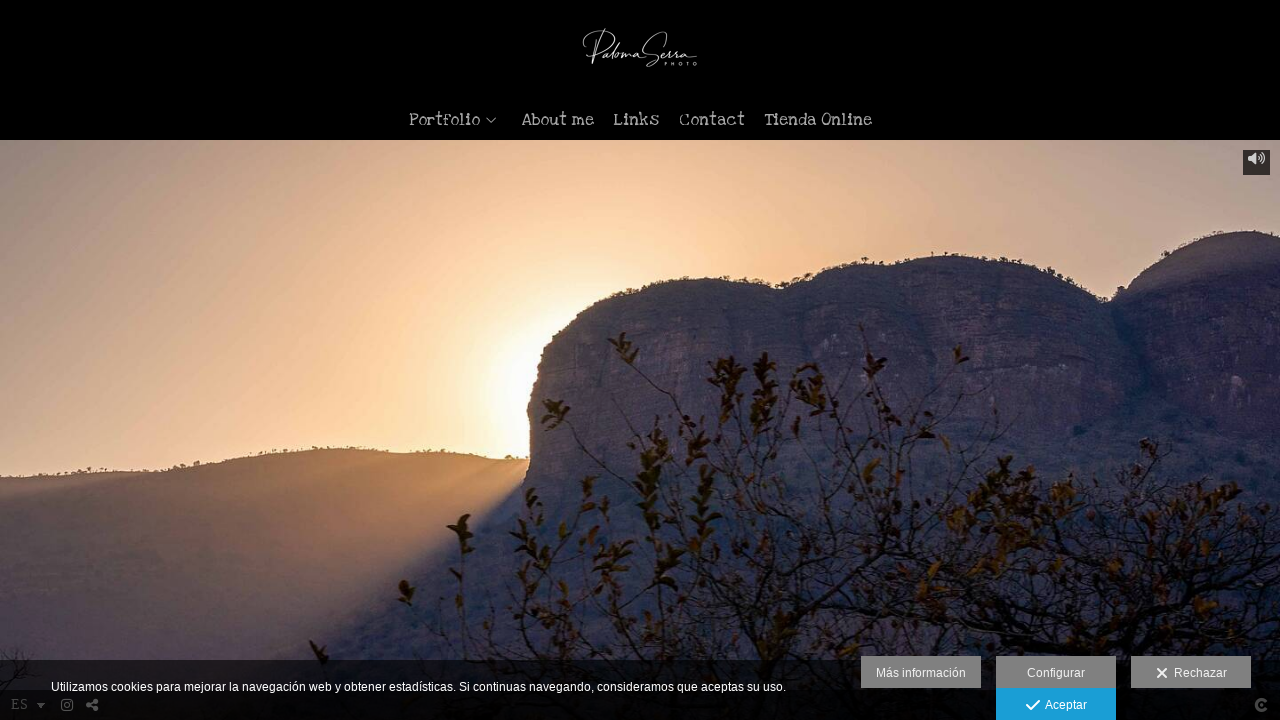

--- FILE ---
content_type: text/html; charset=UTF-8
request_url: https://www.palomaserraphoto.com/
body_size: 16159
content:
<!DOCTYPE html>
<html lang="es">

  <head>

    
<style>
html,body{background-color:;}
</style>
<base href="https://www.palomaserraphoto.com" />
<meta charset="utf-8" />
<meta http-equiv="content-type" content="text/html; charset=utf-8" />
<meta http-equiv="content-language" content="es" />
<title>Paloma Serra. Travel and Nature Photography - Paloma Serra Photo</title>
<meta name="description" content="Travel and Nature Photography" />
<meta name="viewport" content="width=device-width, height=device-height, initial-scale=1.0, maximum-scale=1.0, user-scalable=0" />
<meta name="theme-color" content="" />
<link rel="dns-prefetch" href="https://maxcdn.bootstrapcdn.com">
<link rel="dns-prefetch" href="https://cdnjs.cloudflare.com">
<link rel="dns-prefetch" href="https://s3.eu-west-1.amazonaws.com"><link rel="preconnect" href="https://s3.eu-west-1.amazonaws.com" crossorigin="anonymous">
<meta name="generator" content="dinaCMS Arcadina">
<link rel="alternate" href="https://www.palomaserraphoto.com/rss.xml" title="Paloma Serra Photo" type="application/rss+xml" />
<link rel="canonical" href="https://www.palomaserraphoto.com">
<link rel="alternate" hreflang="es" href="https://www.palomaserraphoto.com" >
<link rel="alternate" hreflang="en" href="https://www.palomaserraphoto.com/lang/en" >
<meta property="content:id" content="999999" />

<meta property="og:type" content="article">
<meta property="og:title" content="Paloma Serra. Travel and Nature Photography - Paloma Serra Photo">
<meta property="og:description" content="Travel and Nature Photography">
<meta property="og:url" content="https://www.palomaserraphoto.com/lang/es/web/">
<meta property="og:image" content="https://www.palomaserraphoto.com/sh/cdn/732/999999/20170828-dsc-6040_20241118170254673b733ee00ec.sized.jpg">
<meta property="og:image:type" content="image/jpeg" />
<meta property="og:image:width" content="640" />
<meta property="og:image:height" content="480" />
<meta name="twitter:card" content="summary_large_image" />
<meta name="twitter:title" content="Paloma Serra. Travel and Nature Photography - Paloma Serra Photo" />
<meta name="twitter:description" content="Travel and Nature Photography">
<meta property="twitter:image" content="https://www.palomaserraphoto.com/sh/cdn/732/999999/20170828-dsc-6040_20241118170254673b733ee00ec.sized.jpg">
<link rel="image_src" href="https://www.palomaserraphoto.com/sh/cdn/732/999999/20170828-dsc-6040_20241118170254673b733ee00ec.sized.jpg">
<script type="text/javascript">
var DINA_CONTENT_ID=999999;
var MODO_WEB='p';
var DINA_URI=[]
var HTTP_PROTOCOL='https://'
var IN_DEMOS=false
var IN_MULTINICIO=false
var DINA_MOBILE=false;
var DINA_DEVICE={"type":"Desktop","os":"MacOS","osVersion":"Otros","userAgent":"Chrome","userAgentVersion":"131.0.0.0","force":false,"userAgentString":"Mozilla\/5.0 (Macintosh; Intel Mac OS X 10_15_7) AppleWebKit\/537.36 (KHTML, like Gecko) Chrome\/131.0.0.0 Safari\/537.36; ClaudeBot\/1.0; +claudebot@anthropic.com)"};
var DINA_THEME_NAME='arizona';
var DINA_THEME_MODULES={"menu":"arizona","footer":"arizona","page":"arizona","inicio":"transparent","intro":"slideshow","texto":"arizona","galeria":"slideshow","blog":"classic","contacto":"arizona","noticias":"arizona","libro":"arizona","galeria_instagram":"basic","menu_mobile":"cool","menu_desktop":"dropdownh","landing":"basic"};
var DINA_TEMPLATE='';
var DINA_THEME_WHITE=false;
var DINA_ENABLE_RESIZE=false;
var DINA_ESCAPED_FRAGMENT=false;
var DINA_ICONS={"500px":"fa-brands fa-500px","ad":"fa-solid fa-ad","address-card-o":"fa-regular fa-address-card","address-card":"fa-regular fa-address-card","alarm-clock":"fa-light fa-alarm-clock","align-center":"fa-solid fa-align-center","align-left":"fa-solid fa-align-left","align-right":"fa-solid fa-align-right","analytics":"fa-solid fa-analytics","angle-double-down":"fa-light fa-angle-double-down","angle-double-left":"fa-light fa-angle-double-left","angle-double-right":"fa-light fa-angle-double-right","angle-double-up":"fa-light fa-angle-double-up","angle-down":"fa-light fa-angle-down","angle-left":"fa-light fa-angle-left","angle-right":"fa-light fa-angle-right","angle-up":"fa-light fa-angle-up","area-chart":"fa-solid fa-chart-area","arrow-circle-o-down":"fa-regular fa-arrow-alt-circle-down","arrow-circle-o-left":"fa-regular fa-arrow-alt-circle-left","arrow-circle-o-right":"fa-regular fa-arrow-alt-circle-right","arrow-circle-o-up":"fa-regular fa-arrow-alt-circle-up","arrow-down":"fa-solid fa-arrow-down","arrow-left":"fa-solid fa-arrow-left","arrow-right":"fa-solid fa-arrow-right","arrow-right-long":"fa-light fa-long-arrow-right","arrow-up":"fa-solid fa-arrow-up","arrows-alt":"fa-solid fa-arrows-alt","arrows-h":"fa-solid fa-arrows-h","arrows-v":"fa-solid fa-arrows-v","arrows":"fa-solid fa-arrows","arrows-light":"fa-light fa-arrows-up-down-left-right","asterisk":"fa-solid fa-asterisk","badge-dollar":"fa-solid fa-badge-dollar","badge-percent":"fa-solid fa-badge-percent","badge":"fa-solid fa-badge","ban":"fa-solid fa-ban","bars":"fa-solid fa-bars","behance":"fa-brands fa-behance","bell-o":"fa-regular fa-bell","blank":"fa-solid fa-fw","blogger-b":"fa-brands fa-blogger-b","blogger":"fa-brands fa-blogger-b","bold":"fa-solid fa-bold","bolt":"fa-solid fa-bolt","book":"fa-solid fa-book","booking":"fa-regular fa-book-user","bookmark":"fa-solid fa-bookmark","brain":"fa-regular fa-head-side-brain","browser":"fa-regular fa-browser","calculator":"fa-solid fa-calculator","calendar":"fa-regular fa-calendar-alt","calendar-add":"fa-regular fa-calendar-plus","calendar-star":"fa-regular fa-calendar-star","calendar-check":"fa-regular fa-calendar-check","camera-retro":"fa-solid fa-camera-retro","camera":"fa-solid fa-camera","card":"fa-solid fa-credit-card","caret-down":"fa-solid fa-caret-down","caret-left":"fa-solid fa-caret-left","caret-right":"fa-solid fa-caret-right","caret-up":"fa-solid fa-caret-up","cart-circle-plus":"fa-solid fa-cart-circle-plus","cart-down":"fa-solid fa-cart-down","cart-left":"fa-solid fa-cart-left","cart-right":"fa-solid fa-cart-right","cart-up":"fa-solid fa-cart-up","certificate":"fa-solid fa-certificate","chart-area":"fa-solid fa-chart-area","chart-bar":"fa-solid fa-chart-bar","chart-line":"fa-solid fa-chart-line","check":"fa-solid fa-check","checked":"fa-solid fa-check-square","check-circle":"fa-solid fa-check-circle","chevron-down":"fa-light fa-chevron-down","previous":"fa-light fa-chevron-left","prev":"fa-light fa-chevron-left","chevron-left":"fa-light fa-chevron-left","chevron-right":"fa-light fa-chevron-right","next":"fa-light fa-chevron-right","chevron-up":"fa-light fa-chevron-up","circle-notch":"fa-solid fa-circle-notch","circle-o-notch":"fa-solid fa-circle-notch fa-spin","circle-thin":"fa-regular fa-circle","circle":"fa-solid fa-circle","clipboard-list-check":"fa-solid fa-clipboard-list-check","clipboard-list":"fa-solid fa-clipboard-list","clipboard":"fa-solid fa-paste","clock-o":"fa-regular fa-clock","clock":"fa-regular fa-clock","clone":"fa-regular fa-clone","close":"fa-light fa-xmark","cloud":"fa-solid fa-cloud","cloud-download":"fa-solid fa-cloud-download","cloud-upload":"fa-solid fa-cloud-upload","cloud-plus":"fa-solid fa-cloud-plus","code":"fa-regular fa-code","cog":"fa-solid fa-cog","columns":"fa-regular fa-columns","comment":"fa-solid fa-comment","commenting-o":"fa-regular fa-commenting","comments-o":"fa-regular fa-comments","comments":"fa-solid fa-comments","compress":"fa-solid fa-compress-alt","connect":"fa-solid fa-right-to-bracket","copy":"fa-solid fa-copy","copyright":"fa-solid fa-copyright","credit-card-alt":"fa-solid fa-credit-card","credit-card":"fa-solid fa-credit-card","crono":"fa-regular fa-stopwatch","crosshairs":"fa-light fa-crosshairs","css3":"fa-brands fa-css3","cubes":"fa-solid fa-cubes","delicious":"fa-brands fa-delicious","desktop":"fa-solid fa-desktop","deviantart":"fa-brands fa-deviantart","dot-circle":"fa-regular fa-dot-circle","download":"fa-solid fa-download","dribbble":"fa-brands fa-dribbble","ellipsis-v":"fa-solid fa-ellipsis-v","email":"fa-solid fa-envelope","envelope-o":"fa-solid fa-envelope","envelope":"fa-solid fa-envelope","envelope-open":"fa-regular fa-envelope-open","eraser":"fa-solid fa-eraser","exchange":"fa-solid fa-exchange","exclamation-circle":"fa-solid fa-exclamation-circle","exclamation-triangle":"fa-solid fa-exclamation-triangle","exclamation":"fa-solid fa-exclamation","expand":"fa-solid fa-expand","external-link":"fa-solid fa-external-link","eye":"fa-solid fa-eye","eye-slash":"fa-solid fa-eye-slash","face-grin":"fa-solid fa-grin","facebook":"fa-brands fa-facebook-f","fast-backward":"fa-solid fa-fast-backward","fast-forward":"fa-solid fa-fast-forward","file-code-o":"fa-regular fa-file-code","file-import":"fa-solid fa-file-import","file-o":"fa-regular fa-file","file-pen":"fa-solid fa-file-pen","file-pdf-o":"fa-regular fa-file-pdf","file-signature":"fa-regular fa-file-signature","file-text-o":"fa-regular fa-file-alt","file-text":"fa-solid fa-file-alt","file-video-o":"fa-regular fa-file-video","file":"fa-solid fa-file","files-o":"fa-regular fa-copy","file-image":"fa-regular fa-file-image","file-edit":"fa-regular fa-file-edit","file-alt":"fa-regular fa-file-alt","flag":"fa-solid fa-flag","flickr":"fa-brands fa-flickr","folder":"fa-solid fa-folder","folder-plus":"fa-solid fa-folder-plus","folders":"fa-solid fa-folders","folder-tree":"fa-solid fa-folder-tree","folder-upload":"fa-solid fa-folder-upload","folder-download":"fa-solid fa-folder-download","folder-open":"fa-solid fa-folder-open","font":"fa-solid fa-font","font-case":"fa-regular fa-font-case","foursquare":"fa-brands fa-foursquare","frown-o":"fa-regular fa-frown","fullscreen-off":"fa-solid fa-compress","fullscreen-on":"fa-solid fa-expand","gifts":"fa-solid fa-gifts","globe":"fa-solid fa-globe-americas","grid":"fa-solid fa-th","google":"fa-brands fa-google","google-plus":"fa-brands fa-google-plus-g","googleplus":"fa-brands fa-google-plus-g","hashtag":"fa-solid fa-hashtag","hdd-o":"fa-regular fa-hdd","heart":"fa-solid fa-heart","heart-circle-plus":"fa-solid fa-heart-circle-plus","help":"fa-solid fa-question-circle","history":"fa-solid fa-history","home":"fa-solid fa-home","hourglass":"fa-solid fa-hourglass","ia":"fa-regular fa-head-side-brain","icons":"fa-solid fa-icons","id-card-o":"fa-regular fa-id-card","id-card":"fa-solid fa-id-card","image-polaroid":"fa-solid fa-image-polaroid","image":"fa-regular fa-image","images":"fa-regular fa-images","info-circle":"fa-solid fa-info-circle","info-questiff":"fa-solid fa-info-question","info-question":"fa-solid fa-info-question","info":"fa-solid fa-info","instagram":"fa-brands fa-instagram","italic":"fa-solid fa-italic","key":"fa-solid fa-key","language":"fa-regular fa-language","laptop":"fa-solid fa-laptop","line-chart":"fa-solid fa-chart-line","link":"fa-solid fa-link","linkedin-in":"fa-brands fa-linkedin-in","linkedin":"fa-brands fa-linkedin-in","list-ol":"fa-solid fa-list-ol","list":"fa-solid fa-list","lock":"fa-solid fa-lock","long-arrow-down":"fa-light fa-long-arrow-down","long-arrow-left":"fa-light fa-long-arrow-left","long-arrow-right":"fa-light fa-long-arrow-right","long-arrow-up":"fa-light fa-long-arrow-up","mail":"fa-solid fa-envelope","mail-bulk":"fa-solid fa-mail-bulk","map-marker":"fa-solid fa-location-dot","map-marker-edit":"fa-solid fa-location-pin","map-o":"fa-solid fa-map","megaphone":"fa-solid fa-megaphone","minus-circle":"fa-solid fa-minus-circle","minus-light":"fa-light fa-minus","minus-square":"fa-regular fa-minus-square","minus":"fa-solid fa-minus","mobile":"fa-solid fa-mobile-alt","money":"fa-regular fa-money-bill-alt","mouse-alt":"fa-regular fa-mouse-alt","music":"fa-solid fa-music","newspaper-o":"fa-regular fa-newspaper","paint-brush":"fa-solid fa-paint-brush","palette":"fa-solid fa-palette","paper-plane":"fa-solid fa-paper-plane","paste":"fa-solid fa-paste","paypal":"fa-brands fa-paypal","pause":"fa-solid fa-pause","pencil":"fa-solid fa-pencil","percent":"fa-solid fa-percent","phone":"fa-solid fa-phone-alt","photo-video":"fa-solid fa-photo-video","picasa":"fa-solid fa-life-ring","picture-o":"fa-regular fa-image","picture":"fa-regular fa-image","pinterest-p":"fa-brands fa-pinterest-p","pinterest":"fa-brands fa-pinterest-p","play-circle":"fa-solid fa-play-circle","play":"fa-solid fa-play","plug":"fa-solid fa-plug","plus-circle":"fa-solid fa-plus-circle","plus-light":"fa-light fa-plus","plus-square":"fa-regular fa-plus-square","plus":"fa-solid fa-plus","portrait":"fa-regular fa-portrait","power-off":"fa-solid fa-power-off","preview":"fa-solid fa-file-search","print":"fa-solid fa-print","prohibited":"fa-solid fa-minus-circle","pulse":"fa-solid fa-spinner fa-pulse","qr-code":"fa-regular fa-qrcode","qrcode":"fa-regular fa-qrcode","question":"fa-solid fa-question-circle","question-circle":"fa-solid fa-question-circle","radio":"fa-regular fa-circle","radio-checked":"fa-regular fa-dot-circle","random":"fa-solid fa-random","receipt":"fa-light fa-receipt","reddit":"fa-brands fa-reddit","redo":"fa-solid fa-redo","refresh":"fa-solid fa-sync","rocket":"fa-regular fa-rocket","rocket-launch":"fa-regular fa-rocket-launch","rss":"fa-solid fa-rss","search-plus":"fa-solid fa-search-plus","search":"fa-solid fa-search","send":"fa-solid fa-paper-plane","sessions":"fa-regular fa-calendar-check","sessiontypes":"fa-regular fa-camera-retro","share-alt":"fa-solid fa-share-alt","share-square-o":"fa-solid fa-share-square","share":"fa-solid fa-share","shipping-fast":"fa-solid fa-shipping-fast","shopping-basket":"fa-solid fa-shopping-basket","shopping-cart-plus":"fa-solid fa-cart-plus","shopping-cart":"fa-solid fa-shopping-cart","sign-in":"fa-solid fa-sign-in","sign-out":"fa-solid fa-sign-out","sitemap":"fa-solid fa-sitemap","skype":"fa-brands fa-skype","sliders-h":"fa-regular fa-sliders-h","sliders-v-square":"fa-solid fa-sliders-v-square","smile-o":"fa-regular fa-smile","sms":"fa-regular fa-sms","sort-alpha-asc":"fa-solid fa-sort-alpha-down","sort":"fa-solid fa-sort","sparkles":"fa-solid fa-sparkles","spin":"fa-spin","spinner-third":"fa-solid fa-spinner-third fa-pulse","star-o":"fa-regular fa-star","star":"fa-solid fa-star","star-half-o":"fa-solid fa-star-half-stroke","stars":"fa-solid fa-stars","step-backward":"fa-solid fa-step-backward","step-forward":"fa-solid fa-step-forward","sticky-note-o":"fa-regular fa-sticky-note","sticky-note":"fa-solid fa-sticky-note","stream":"fa-light fa-stream","sync":"fa-solid fa-sync","table":"fa-light fa-table","tablet":"fa-solid fa-tablet-alt","tachometer":"fa-solid fa-tachometer-alt","tag":"fa-solid fa-tag","tasks":"fa-solid fa-tasks-alt","telegram":"fa-brands fa-telegram","text-width":"fa-regular fa-text-width","th-large":"fa-solid fa-th-large","th":"fa-solid fa-th","thumbs-o-up":"fa-solid fa-thumbs-up","thumbs-up":"fa-solid fa-thumbs-up","thumbtack":"fa-solid fa-thumbtack","tiktok":"fa-brands fa-tiktok","times":"fa-solid fa-xmark","tools":"fa-solid fa-tools","toolbox":"fa-solid fa-toolbox","trash-o":"fa-regular fa-trash-can","trash":"fa-solid fa-trash-can","truck":"fa-solid fa-truck","tumblr":"fa-brands fa-tumblr","twitch":"fa-brands fa-twitch","twitter":"fa-brands fa-x-twitter","unchecked":"fa-regular fa-square","undo":"fa-solid fa-undo","unlock":"fa-solid fa-unlock","upload":"fa-solid fa-upload","upselling":"fa-solid fa-arrow-circle-up","user-edit":"fa-solid fa-user-edit","user-secret":"fa-solid fa-user-secret","user":"fa-solid fa-user","users":"fa-solid fa-users","users-cog":"fa-solid fa-users-cog","video-camera":"fa-solid fa-video","vimeo":"fa-brands fa-vimeo-v","vk":"fa-brands fa-vk","volume-off":"fa-solid fa-volume-off","volume-up":"fa-solid fa-volume-up","wait":"fa-solid fa-circle-notch fa-spin","warning":"fa-solid fa-exclamation-circle","whatsapp":"fa-brands fa-whatsapp","window-maximize":"fa-solid fa-window-maximize","window-minimize":"fa-solid fa-window-minimize","wrench":"fa-solid fa-wrench","yahoo":"fa-brands fa-yahoo","youtube-play":"fa-brands fa-youtube","youtube":"fa-brands fa-youtube"}
</script>

<!-- Structured data LD+JSON -->
<script type="application/ld+json">
{"@context":"http://schema.org","@graph":[{"@type":"WebSite","@id":"https://www.palomaserraphoto.com","name":"Paloma Serra Photo","description":"Travel and Nature Photography","inLanguage":"es"},{"@type":"BreadcrumbList","itemListElement":[{"@type":"ListItem","position":1,"name":"Paloma Serra Photo","item":"https://www.palomaserraphoto.com"},{"@type":"ListItem","position":2,"name":"Presentación","item":"https://www.palomaserraphoto.com/lang/es/web/"}]},{"@type":"WebPage","@id":"https://www.palomaserraphoto.com/lang/es/web/","name":"Paloma Serra. Travel and Nature Photography - Paloma Serra Photo","inLanguage":"es","description":"Travel and Nature Photography","dateCreated":"2019-04-24T05:22:06Z","dateModified":"2024-11-18T17:03:00Z","datePublished":"2024-11-18T17:03:00Z","author":{"@type":"Person","name":"Paloma Serra","email":"info@palomaserraphoto.com"},"publisher":{"@type":"Organization","name":"Paloma Serra Photo","logo":{"@type":"ImageObject","contentUrl":"https://assets.arcadina.com/732/999999/_logo_20220305090333622327650857c.sized.png","url":"https://assets.arcadina.com/732/999999/_logo_20220305090333622327650857c.sized.png","width":255,"height":85}},"isPartOf":{"@id":"https://www.palomaserraphoto.com"},"image":{"@type":"ImageObject","@id":"https://www.palomaserraphoto.com/sh/cdn/732/999999/_snippet_20220304142038622220368630e.sized.jpg","url":"https://www.palomaserraphoto.com/sh/cdn/732/999999/_snippet_20220304142038622220368630e.sized.jpg","contentUrl":"https://www.palomaserraphoto.com/sh/cdn/732/999999/_snippet_20220304142038622220368630e.sized.jpg","width":2000,"height":1530,"caption":"Paloma Serra Photo","inLanguage":"es"}}]}
</script>


<link rel="icon" href="">
<link rel="apple-touch-icon" href="">


    
<link rel="stylesheet" type="text/css" href="https://cdnjs.cloudflare.com/ajax/libs/jqueryui/1.11.4/themes/smoothness/jquery-ui.min.css">
<link rel="stylesheet" type="text/css" href="https://maxcdn.bootstrapcdn.com/bootstrap/3.3.6/css/bootstrap.min.css">
<link rel="stylesheet" type="text/css" href="https://kit.fontawesome.com/7dbbd6cc12.css">
<link rel="stylesheet" type="text/css" href="https://static.arcadina.net/dinacms/js/aviso-legal-popup.css?ts=20260130125052">
<link rel="stylesheet" type="text/css" href="https://static.arcadina.net/dinacms/theme2/layouts/css/fixed/cbcontent.css?ts=20260130125052">
<link rel="stylesheet" type="text/css" href="https://static.arcadina.net/dinacms/theme2/layouts/css/fixed/ionicons/css/ionicons.min.css?ts=20260130125052">
<!-- Code snippet to speed up Google Fonts rendering: googlefonts.3perf.com -->
<link rel="dns-prefetch" href="https://fonts.gstatic.com">
<link rel="dns-prefetch" href="https://fonts.googleapis.com">
<link rel="preconnect" href="https://fonts.gstatic.com" crossorigin="anonymous">
<link rel="preconnect" href="https://fonts.googleapis.com" crossorigin="anonymous">
<script type="text/javascript">
!function(e,n,t){"use strict";var o="https://fonts.googleapis.com/css?family=Love+Ya+Like+A+Sister|Loved+by+the+King|The+Girl+Next+Door|Lato&display=swap",r="__3perf_googleFontsStylesheet";function c(e){(n.head||n.body).appendChild(e)}function a(){var e=n.createElement("link");e.href=o,e.rel="stylesheet",c(e)}function f(e){if(!n.getElementById(r)){var t=n.createElement("style");t.id=r,c(t)}n.getElementById(r).innerHTML=e}e.FontFace&&e.FontFace.prototype.hasOwnProperty("display")?(t[r]&&f(t[r]),fetch(o).then(function(e){return e.text()}).then(function(e){return e.replace(/@font-face {/g,"@font-face{font-display:swap;")}).then(function(e){return t[r]=e}).then(f).catch(a)):a()}(window,document,localStorage);
</script>
<!-- End of code snippet for Google Fonts -->
<link rel="preload" href="https://www.palomaserraphoto.com/content/css/bundle-intro.css?ts=20260201174952" as="style" />
<link rel="stylesheet" type="text/css" href="https://www.palomaserraphoto.com/content/css/bundle-intro.css?ts=20260201174952" />


    


    
<style type='text/css'></style>
          <style>
            
      .base-module-slideshow .slideshow-intro-texto,
      .base-module-slideshow .slideshow-intro-texto-swipe,
      .base-module-video .video-intro-texto,
      .base-module-video .video-intro-texto-swipe,
      .base-module-infinite .infinite-intro-texto,
      .base-module-infinite .infinite-intro-texto-swipe,
      .bg-intro-texto{
        background-color: rgba(0, 0, 0, 0.7) !important;
      }
    
          </style>
        <style>.boton-cta-intro{font-family:'Verdana' !important;font-size:16px !important;font-weight:normal !important;font-style:normal !important;letter-spacing:normal !important;line-height:1.1em !important;}
      .boton-cta-intro {
        --color_boton_cta_intro: #000000;
        --color_boton_cta_intro_text: #000000;
        --hover_boton_cta_intro: #ffffff;
        --hover_boton_cta_intro_text: #000000;
      }
    </style><style>
        .vegas-wrapper{
          background-color: #000000;
          opacity: 0.01;
        }

        .template-intro.base-module-slideshow .slideshow-zone-text-general .slideshow-img-title,
        .template-intro.base-module-slideshow .slideshow-zone-text-general .slideshow-img-text,
        .template-intro.base-module-slideshow .slideshow-zone-text-image .slideshow-img-title,
        .template-intro.base-module-slideshow .slideshow-zone-text-image .slideshow-img-text{
          color: #ffffff;
        }

        .slideshow-zone-text-mobile {
          
        }
      
      .base-module-slideshow .content-music.transition-contols-player{
        background-color: transparent !important;
      }
    </style><style>@media(max-width: 801px){
          .content-footer{
            background-color: transparent;
          }
          body:not(.template-inicio) #arizona-main .arizona-footer,
          body:not(.template-inicio) #bangkok-main .bangkok-footer,
          body:not(.template-inicio) #cairo2-main .cairo2-footer:not(.bottom-align-text),
          body:not(.template-inicio) #newyork2-main footer.newyork2-footer,
          body:not(.template-inicio) #sydney2-main .sydney2-footer,
          body:not(.template-inicio) #tokyo2-main .tokyo2-footer,
          body:not(.template-inicio) #venezia2-main .venezia2-footer{
            background-color: rgba(0,0,0,0.99) !important;
          }
        }</style><style type='text/css'>@media(min-width: 801px){
        body:not(.template-intro):not(.template-inicio) footer.content-footer{
          background-color: rgba(0,0,0,0.6) !important;
        }

        body:not(.template-intro):not(.template-inicio) .arizona-footer-language select{
          background-color: transparent !important;
        }

        body:not(.template-intro):not(.template-inicio) .arizona-footer-language select option{
          background-color: rgba(0,0,0,0.6) !important;
        }
      
        .template-intro footer.content-footer{
          background-color: rgba(0,0,0,0.6) !important;
        }

        .template-intro .arizona-footer-language select{
          background-color: transparent !important;
        }

        .template-intro .arizona-footer-language select option{
          background-color: rgba(0,0,0,0.6) !important;
        }
      
      .template-intro .desktop-classich-menu-zonemenu{
        padding-bottom: 0 !important;
      }
    
        .template-intro .content-base{
          height: calc(100vh - 100px - 40px) !important;
        }

        .template-intro.base-module-slideshow footer.content-footer{
          position: absolute;
          width: 100%;
          bottom: 0;
        }
      
        .template-intro .bg-intro-texto.slideshow-intro-texto{
          height: calc(100% - 30px);
        }
      
        .template-intro.base-module-menu_desktop-dropdownh .margin-top-fixed:not(.fullscreen){
          margin-top: calc(40px + 100px);
        }
      
        .template-intro .content-music{
          top: 0;
        }
      .template-intro footer{z-index: 1001 !important;}}</style><style></style><style>@media(max-width: 801px){}</style>

    
<script type="text/javascript" src="https://cdnjs.cloudflare.com/ajax/libs/jquery/1.11.1/jquery.min.js"></script>
<script type="text/javascript" src="https://cdnjs.cloudflare.com/ajax/libs/jqueryui/1.11.4/jquery-ui.min.js"></script>
<script type="text/javascript" src="https://cdnjs.cloudflare.com/ajax/libs/jquery-migrate/1.3.0/jquery-migrate.min.js"></script>
<script type="text/javascript" src="https://cdnjs.cloudflare.com/ajax/libs/js-cookie/2.2.1/js.cookie.min.js"></script>
<script type="text/javascript" src="https://maxcdn.bootstrapcdn.com/bootstrap/3.3.6/js/bootstrap.min.js"></script>
<script type="text/javascript" src="https://static.arcadina.net/dinacms/js/basic.js?ts=20260130125052"></script>
<script type="text/javascript" src="https://static.arcadina.net/dinacms/js/aviso-legal-popup.js?ts=20260130125052"></script>
<script type="text/javascript" src="https://static.arcadina.net/dinacms/js/dinaicon.js?ts=20260130125052"></script>
<script type="text/javascript">
var DINA_URI = [];
var DINA_WEB_URL = "https://www.palomaserraphoto.com";
var DINA_GESTION_URL = "https://www.palomaserraphoto.com/gestion";
var DINA_THEME_URL = "https://www.palomaserraphoto.com/theme/arizona";
var DINA_AUTH_TOKEN = "b416ed4c3e3bd1ab23ac69e4f5b17742";
var video_auto = "0";
var FB_VERSION = "v2.9";
var FB_ID = "";
var txt_img_protect = "Esta imagen contiene copyright. Todos los derechos reservados. Prohibido su uso no autorizado.";
var DINA_DEVICE=getDinaDevice();
var DINA_ICONS={"500px":"fa-brands fa-500px","ad":"fa-solid fa-ad","address-card-o":"fa-regular fa-address-card","address-card":"fa-regular fa-address-card","alarm-clock":"fa-light fa-alarm-clock","align-center":"fa-solid fa-align-center","align-left":"fa-solid fa-align-left","align-right":"fa-solid fa-align-right","analytics":"fa-solid fa-analytics","angle-double-down":"fa-light fa-angle-double-down","angle-double-left":"fa-light fa-angle-double-left","angle-double-right":"fa-light fa-angle-double-right","angle-double-up":"fa-light fa-angle-double-up","angle-down":"fa-light fa-angle-down","angle-left":"fa-light fa-angle-left","angle-right":"fa-light fa-angle-right","angle-up":"fa-light fa-angle-up","area-chart":"fa-solid fa-chart-area","arrow-circle-o-down":"fa-regular fa-arrow-alt-circle-down","arrow-circle-o-left":"fa-regular fa-arrow-alt-circle-left","arrow-circle-o-right":"fa-regular fa-arrow-alt-circle-right","arrow-circle-o-up":"fa-regular fa-arrow-alt-circle-up","arrow-down":"fa-solid fa-arrow-down","arrow-left":"fa-solid fa-arrow-left","arrow-right":"fa-solid fa-arrow-right","arrow-right-long":"fa-light fa-long-arrow-right","arrow-up":"fa-solid fa-arrow-up","arrows-alt":"fa-solid fa-arrows-alt","arrows-h":"fa-solid fa-arrows-h","arrows-v":"fa-solid fa-arrows-v","arrows":"fa-solid fa-arrows","arrows-light":"fa-light fa-arrows-up-down-left-right","asterisk":"fa-solid fa-asterisk","badge-dollar":"fa-solid fa-badge-dollar","badge-percent":"fa-solid fa-badge-percent","badge":"fa-solid fa-badge","ban":"fa-solid fa-ban","bars":"fa-solid fa-bars","behance":"fa-brands fa-behance","bell-o":"fa-regular fa-bell","blank":"fa-solid fa-fw","blogger-b":"fa-brands fa-blogger-b","blogger":"fa-brands fa-blogger-b","bold":"fa-solid fa-bold","bolt":"fa-solid fa-bolt","book":"fa-solid fa-book","booking":"fa-regular fa-book-user","bookmark":"fa-solid fa-bookmark","brain":"fa-regular fa-head-side-brain","browser":"fa-regular fa-browser","calculator":"fa-solid fa-calculator","calendar":"fa-regular fa-calendar-alt","calendar-add":"fa-regular fa-calendar-plus","calendar-star":"fa-regular fa-calendar-star","calendar-check":"fa-regular fa-calendar-check","camera-retro":"fa-solid fa-camera-retro","camera":"fa-solid fa-camera","card":"fa-solid fa-credit-card","caret-down":"fa-solid fa-caret-down","caret-left":"fa-solid fa-caret-left","caret-right":"fa-solid fa-caret-right","caret-up":"fa-solid fa-caret-up","cart-circle-plus":"fa-solid fa-cart-circle-plus","cart-down":"fa-solid fa-cart-down","cart-left":"fa-solid fa-cart-left","cart-right":"fa-solid fa-cart-right","cart-up":"fa-solid fa-cart-up","certificate":"fa-solid fa-certificate","chart-area":"fa-solid fa-chart-area","chart-bar":"fa-solid fa-chart-bar","chart-line":"fa-solid fa-chart-line","check":"fa-solid fa-check","checked":"fa-solid fa-check-square","check-circle":"fa-solid fa-check-circle","chevron-down":"fa-light fa-chevron-down","previous":"fa-light fa-chevron-left","prev":"fa-light fa-chevron-left","chevron-left":"fa-light fa-chevron-left","chevron-right":"fa-light fa-chevron-right","next":"fa-light fa-chevron-right","chevron-up":"fa-light fa-chevron-up","circle-notch":"fa-solid fa-circle-notch","circle-o-notch":"fa-solid fa-circle-notch fa-spin","circle-thin":"fa-regular fa-circle","circle":"fa-solid fa-circle","clipboard-list-check":"fa-solid fa-clipboard-list-check","clipboard-list":"fa-solid fa-clipboard-list","clipboard":"fa-solid fa-paste","clock-o":"fa-regular fa-clock","clock":"fa-regular fa-clock","clone":"fa-regular fa-clone","close":"fa-light fa-xmark","cloud":"fa-solid fa-cloud","cloud-download":"fa-solid fa-cloud-download","cloud-upload":"fa-solid fa-cloud-upload","cloud-plus":"fa-solid fa-cloud-plus","code":"fa-regular fa-code","cog":"fa-solid fa-cog","columns":"fa-regular fa-columns","comment":"fa-solid fa-comment","commenting-o":"fa-regular fa-commenting","comments-o":"fa-regular fa-comments","comments":"fa-solid fa-comments","compress":"fa-solid fa-compress-alt","connect":"fa-solid fa-right-to-bracket","copy":"fa-solid fa-copy","copyright":"fa-solid fa-copyright","credit-card-alt":"fa-solid fa-credit-card","credit-card":"fa-solid fa-credit-card","crono":"fa-regular fa-stopwatch","crosshairs":"fa-light fa-crosshairs","css3":"fa-brands fa-css3","cubes":"fa-solid fa-cubes","delicious":"fa-brands fa-delicious","desktop":"fa-solid fa-desktop","deviantart":"fa-brands fa-deviantart","dot-circle":"fa-regular fa-dot-circle","download":"fa-solid fa-download","dribbble":"fa-brands fa-dribbble","ellipsis-v":"fa-solid fa-ellipsis-v","email":"fa-solid fa-envelope","envelope-o":"fa-solid fa-envelope","envelope":"fa-solid fa-envelope","envelope-open":"fa-regular fa-envelope-open","eraser":"fa-solid fa-eraser","exchange":"fa-solid fa-exchange","exclamation-circle":"fa-solid fa-exclamation-circle","exclamation-triangle":"fa-solid fa-exclamation-triangle","exclamation":"fa-solid fa-exclamation","expand":"fa-solid fa-expand","external-link":"fa-solid fa-external-link","eye":"fa-solid fa-eye","eye-slash":"fa-solid fa-eye-slash","face-grin":"fa-solid fa-grin","facebook":"fa-brands fa-facebook-f","fast-backward":"fa-solid fa-fast-backward","fast-forward":"fa-solid fa-fast-forward","file-code-o":"fa-regular fa-file-code","file-import":"fa-solid fa-file-import","file-o":"fa-regular fa-file","file-pen":"fa-solid fa-file-pen","file-pdf-o":"fa-regular fa-file-pdf","file-signature":"fa-regular fa-file-signature","file-text-o":"fa-regular fa-file-alt","file-text":"fa-solid fa-file-alt","file-video-o":"fa-regular fa-file-video","file":"fa-solid fa-file","files-o":"fa-regular fa-copy","file-image":"fa-regular fa-file-image","file-edit":"fa-regular fa-file-edit","file-alt":"fa-regular fa-file-alt","flag":"fa-solid fa-flag","flickr":"fa-brands fa-flickr","folder":"fa-solid fa-folder","folder-plus":"fa-solid fa-folder-plus","folders":"fa-solid fa-folders","folder-tree":"fa-solid fa-folder-tree","folder-upload":"fa-solid fa-folder-upload","folder-download":"fa-solid fa-folder-download","folder-open":"fa-solid fa-folder-open","font":"fa-solid fa-font","font-case":"fa-regular fa-font-case","foursquare":"fa-brands fa-foursquare","frown-o":"fa-regular fa-frown","fullscreen-off":"fa-solid fa-compress","fullscreen-on":"fa-solid fa-expand","gifts":"fa-solid fa-gifts","globe":"fa-solid fa-globe-americas","grid":"fa-solid fa-th","google":"fa-brands fa-google","google-plus":"fa-brands fa-google-plus-g","googleplus":"fa-brands fa-google-plus-g","hashtag":"fa-solid fa-hashtag","hdd-o":"fa-regular fa-hdd","heart":"fa-solid fa-heart","heart-circle-plus":"fa-solid fa-heart-circle-plus","help":"fa-solid fa-question-circle","history":"fa-solid fa-history","home":"fa-solid fa-home","hourglass":"fa-solid fa-hourglass","ia":"fa-regular fa-head-side-brain","icons":"fa-solid fa-icons","id-card-o":"fa-regular fa-id-card","id-card":"fa-solid fa-id-card","image-polaroid":"fa-solid fa-image-polaroid","image":"fa-regular fa-image","images":"fa-regular fa-images","info-circle":"fa-solid fa-info-circle","info-questiff":"fa-solid fa-info-question","info-question":"fa-solid fa-info-question","info":"fa-solid fa-info","instagram":"fa-brands fa-instagram","italic":"fa-solid fa-italic","key":"fa-solid fa-key","language":"fa-regular fa-language","laptop":"fa-solid fa-laptop","line-chart":"fa-solid fa-chart-line","link":"fa-solid fa-link","linkedin-in":"fa-brands fa-linkedin-in","linkedin":"fa-brands fa-linkedin-in","list-ol":"fa-solid fa-list-ol","list":"fa-solid fa-list","lock":"fa-solid fa-lock","long-arrow-down":"fa-light fa-long-arrow-down","long-arrow-left":"fa-light fa-long-arrow-left","long-arrow-right":"fa-light fa-long-arrow-right","long-arrow-up":"fa-light fa-long-arrow-up","mail":"fa-solid fa-envelope","mail-bulk":"fa-solid fa-mail-bulk","map-marker":"fa-solid fa-location-dot","map-marker-edit":"fa-solid fa-location-pin","map-o":"fa-solid fa-map","megaphone":"fa-solid fa-megaphone","minus-circle":"fa-solid fa-minus-circle","minus-light":"fa-light fa-minus","minus-square":"fa-regular fa-minus-square","minus":"fa-solid fa-minus","mobile":"fa-solid fa-mobile-alt","money":"fa-regular fa-money-bill-alt","mouse-alt":"fa-regular fa-mouse-alt","music":"fa-solid fa-music","newspaper-o":"fa-regular fa-newspaper","paint-brush":"fa-solid fa-paint-brush","palette":"fa-solid fa-palette","paper-plane":"fa-solid fa-paper-plane","paste":"fa-solid fa-paste","paypal":"fa-brands fa-paypal","pause":"fa-solid fa-pause","pencil":"fa-solid fa-pencil","percent":"fa-solid fa-percent","phone":"fa-solid fa-phone-alt","photo-video":"fa-solid fa-photo-video","picasa":"fa-solid fa-life-ring","picture-o":"fa-regular fa-image","picture":"fa-regular fa-image","pinterest-p":"fa-brands fa-pinterest-p","pinterest":"fa-brands fa-pinterest-p","play-circle":"fa-solid fa-play-circle","play":"fa-solid fa-play","plug":"fa-solid fa-plug","plus-circle":"fa-solid fa-plus-circle","plus-light":"fa-light fa-plus","plus-square":"fa-regular fa-plus-square","plus":"fa-solid fa-plus","portrait":"fa-regular fa-portrait","power-off":"fa-solid fa-power-off","preview":"fa-solid fa-file-search","print":"fa-solid fa-print","prohibited":"fa-solid fa-minus-circle","pulse":"fa-solid fa-spinner fa-pulse","qr-code":"fa-regular fa-qrcode","qrcode":"fa-regular fa-qrcode","question":"fa-solid fa-question-circle","question-circle":"fa-solid fa-question-circle","radio":"fa-regular fa-circle","radio-checked":"fa-regular fa-dot-circle","random":"fa-solid fa-random","receipt":"fa-light fa-receipt","reddit":"fa-brands fa-reddit","redo":"fa-solid fa-redo","refresh":"fa-solid fa-sync","rocket":"fa-regular fa-rocket","rocket-launch":"fa-regular fa-rocket-launch","rss":"fa-solid fa-rss","search-plus":"fa-solid fa-search-plus","search":"fa-solid fa-search","send":"fa-solid fa-paper-plane","sessions":"fa-regular fa-calendar-check","sessiontypes":"fa-regular fa-camera-retro","share-alt":"fa-solid fa-share-alt","share-square-o":"fa-solid fa-share-square","share":"fa-solid fa-share","shipping-fast":"fa-solid fa-shipping-fast","shopping-basket":"fa-solid fa-shopping-basket","shopping-cart-plus":"fa-solid fa-cart-plus","shopping-cart":"fa-solid fa-shopping-cart","sign-in":"fa-solid fa-sign-in","sign-out":"fa-solid fa-sign-out","sitemap":"fa-solid fa-sitemap","skype":"fa-brands fa-skype","sliders-h":"fa-regular fa-sliders-h","sliders-v-square":"fa-solid fa-sliders-v-square","smile-o":"fa-regular fa-smile","sms":"fa-regular fa-sms","sort-alpha-asc":"fa-solid fa-sort-alpha-down","sort":"fa-solid fa-sort","sparkles":"fa-solid fa-sparkles","spin":"fa-spin","spinner-third":"fa-solid fa-spinner-third fa-pulse","star-o":"fa-regular fa-star","star":"fa-solid fa-star","star-half-o":"fa-solid fa-star-half-stroke","stars":"fa-solid fa-stars","step-backward":"fa-solid fa-step-backward","step-forward":"fa-solid fa-step-forward","sticky-note-o":"fa-regular fa-sticky-note","sticky-note":"fa-solid fa-sticky-note","stream":"fa-light fa-stream","sync":"fa-solid fa-sync","table":"fa-light fa-table","tablet":"fa-solid fa-tablet-alt","tachometer":"fa-solid fa-tachometer-alt","tag":"fa-solid fa-tag","tasks":"fa-solid fa-tasks-alt","telegram":"fa-brands fa-telegram","text-width":"fa-regular fa-text-width","th-large":"fa-solid fa-th-large","th":"fa-solid fa-th","thumbs-o-up":"fa-solid fa-thumbs-up","thumbs-up":"fa-solid fa-thumbs-up","thumbtack":"fa-solid fa-thumbtack","tiktok":"fa-brands fa-tiktok","times":"fa-solid fa-xmark","tools":"fa-solid fa-tools","toolbox":"fa-solid fa-toolbox","trash-o":"fa-regular fa-trash-can","trash":"fa-solid fa-trash-can","truck":"fa-solid fa-truck","tumblr":"fa-brands fa-tumblr","twitch":"fa-brands fa-twitch","twitter":"fa-brands fa-x-twitter","unchecked":"fa-regular fa-square","undo":"fa-solid fa-undo","unlock":"fa-solid fa-unlock","upload":"fa-solid fa-upload","upselling":"fa-solid fa-arrow-circle-up","user-edit":"fa-solid fa-user-edit","user-secret":"fa-solid fa-user-secret","user":"fa-solid fa-user","users":"fa-solid fa-users","users-cog":"fa-solid fa-users-cog","video-camera":"fa-solid fa-video","vimeo":"fa-brands fa-vimeo-v","vk":"fa-brands fa-vk","volume-off":"fa-solid fa-volume-off","volume-up":"fa-solid fa-volume-up","wait":"fa-solid fa-circle-notch fa-spin","warning":"fa-solid fa-exclamation-circle","whatsapp":"fa-brands fa-whatsapp","window-maximize":"fa-solid fa-window-maximize","window-minimize":"fa-solid fa-window-minimize","wrench":"fa-solid fa-wrench","yahoo":"fa-brands fa-yahoo","youtube-play":"fa-brands fa-youtube","youtube":"fa-brands fa-youtube"}
var IN_MULTINICIO=false;
</script>
<script type="text/javascript" src="https://www.palomaserraphoto.com/content/css/bundle-intro.js?ts=20260201174952"></script>
<script type="text/javascript">
var winw = $(window).width(), winh = $(window).height();
var socialnet_share=true;
setDeviceCSSAttr();
</script>
<link rel="gettext" name="dinacms-po" type="application/x-po" href="https://www.palomaserraphoto.com/languages/es/dinacms.js.po?ts=20260201181906" />
<link rel="gettext" name="themes-po" type="application/x-po" href="https://www.palomaserraphoto.com/languages/es/themes.js.po?ts=20260201181906" />
<script type="text/javascript">
var DINA_CURRENT_LANGUAGE="es";
var DINA_MULTIDIOMA=true;
</script>

<script>
accounting.settings = {
  currency: {
              precision: 2,
              thousand:  '.',
              decimal:   ',',
              symbol:    '€',
              format:    '%v %s',
              position:  0
            },
  number: 	{
              precision: 2,
              thousand:  '.',
              decimal:   ','
            }
};

$(document).ready(() => {

  $('.numeric-integer')
    .css('text-align','right')
    .autoNumeric(
        'init',
        {
          mDec: 0,
          aSep: accounting.settings.number.thousand,
          aDec: accounting.settings.number.decimal,
          aSign: '',
          wEmpty: 'zero'
        }
      );

  $('.currency')
    .css('text-align','right')
    .autoNumeric(
      'init',
      {
        mDec: accounting.settings.currency.precision,
        aSep: accounting.settings.currency.thousand,
        aDec: accounting.settings.currency.decimal,
        wEmpty: 'zero',
        aSign: ' €',
        pSign: (accounting.settings.currency.position <= 1 ? 's' : 'p')
      });

});
</script>

    


    <script type="text/javascript">
      $(window).load(function () {
        scrollToTop.init();
      });
    </script>
    

          <script type='text/javascript'>
            if ('' === 'random') {
              /*items_gal.sort(function(){ return Math.random() - 0.5; });*/
            }
          </script>
            <script type='text/javascript'>
              $(window).load(function(){
                $('lazy').lazyload({
                  threshold : 200
                });
              });
            </script>
          

    

<style>
  a.skip-link {
    position: absolute;
    top: -40px;
    left: 0;
    background: #000;
    color: white;
    padding: 8px;
    z-index: 100;
  }

  a.skip-link:focus {
    top: 0;
  }

  .sr-only,
  div.sr-only {
    position: absolute;
    width: 1px;
    height: 1px;
    margin: -1px;
    border: 0;
    padding: 0;
    white-space: nowrap;
    clip-path: inset(100%);
    clip: rect(0 0 0 0);
    overflow: hidden;
  }
</style>


    
<script>
(function(i,s,o,g,r,a,m){i['GoogleAnalyticsObject']=r;i[r]=i[r]||function(){
(i[r].q=i[r].q||[]).push(arguments)},i[r].l=1*new Date();a=s.createElement(o),
m=s.getElementsByTagName(o)[0];a.async=1;a.src=g;m.parentNode.insertBefore(a,m)
})(window,document,'script','//www.google-analytics.com/analytics.js','ga');
ga('create', 'UA-20960228-1', {'cookieDomain': 'www.palomaserraphoto.com'});
ga('send', 'pageview');
</script>
<style></style>

  </head>

  <body oncontextmenu="return false" ondragstart="return false" onselectstart="return false" onselect="return false" class="layout-arizona template-intro base-module-slideshow base-module-menu_desktop-dropdownh base-module-menu_mobile-cool device-type-desktop   gallery-default-normal" data-template="intro" data-module="slideshow">

    <a href="#main-content" class="skip-link">Saltar al contenido principal</a>

    

    <div class="content-fixed-img arizona-type-intro">
      <div class="content-bgslideshow"></div>
    </div>
    <div class="container-fluid h100">
      <div id="arizona-main" class="row h100 arizona-template-intro content-main  first-time-animation top-0">
        <div id="arizona-menu" class="content-menu menu-loading affix ">
          <div class="arizona-zone-menu mobile-header-menu row nopadding" style="">

  <div class="col-md-12 col-sm-12 col-xs-12 nopadding arizona-zone0-logo mobile-header-logo">
    <div class="arizona-zone-logo row nopadding  ">
      <div class="arizona-logo content-logo">
        <div class="arizona-logo-container">
          <a href="https://www.palomaserraphoto.com" aria-label="Paloma Serra Photo">
            <img class="img-responsive" src="https://assets.arcadina.com/732/999999/_logo_20220305090333622327650857c.sized.png" alt="Paloma Serra Photo">
          </a>
        </div>
      </div>
    </div>

  </div>

  <div class="arizona-social-menu hidden-lg hidden-md hidden-sm col-xs-12 nopadding">
    <div class="arizona-social-block">
      <div class="arizona-social-header">
        <div class="arizona-social-icon">
          <!-- Redes sociales -->
            <div class="arizona-socialicons-social">
            <div id='socialnet' class='socialnet-icons social-theme2'><a id="dinaSharerButton" title="Compartir" href="javascript:void(0)" onclick="dinaSharer.openDialog()">  <div class="fa-socialnet design-btn-relleno-color design-btn-form-social design-type-social design-btn-form-solo" style="display:flex;align-items:center;justify-content:center;">    <span class='default-fasize icon-wrapper'><i class='fa-solid fa-share-alt hide-fa'></i></span>  </div></a>
        <a id="socialnet-fa-instagram" aria-label="Abrir Instagram" alt="Abrir Instagram" title="Abrir Instagram" href="https://instagram.com/palomaserraphoto" target="_blank" rel="nofollow" data-title="Instagram">  <div class="fa-socialnet socialnet-fa-instagram design-btn-relleno-color design-btn-form-social design-type-social design-btn-form-solo" style="display:flex;align-items:center;justify-content:center;">    <i class=" fa-brands fa-instagram default-fasize hide-fa"></i>  </div></a> 
        <div id='socialnet-more' class='socialnet-more social-more-theme2'>
          
        </div>
        
    </div>
            </div>
        </div>
      </div>
    </div>
  </div>

  <!-- Menú mobile -->
  <div class="content-module-menu_mobile menu-cool fixed-zone affix" style="">
  <div class="content-logo col-md-6 col-sm-6 col-xs-6 nopadding">
    <a href="https://www.palomaserraphoto.com" aria-label="Paloma Serra Photo">
      <img class="img-responsive" src="https://assets.arcadina.com/732/999999/_logo_20220305090333622327650857c.sized.png" alt="Paloma Serra Photo">
    </a>
  </div>

  <div class="mobile-cool-navbar-header col-md-6 col-sm-6 col-xs-6">
    <div class="mobile-cool-navbar-header-color">
      <div class="mobile-cool-blog-search-mobile">
        
    <script>
      $(window).load(function(){
        theme2BlogSearch.init();
      });
    </script>
  
    <div class=''>
      <!---->
      <div class='blog-search-mobile in-menu' style='text-align: right; padding-top: 7px;'>
        <a class='blog-search-btn-index'>
          <span class='default-fasize icon-wrapper'><i class='fa-solid fa-search'></i></span></i>
        </a>
      </div>
    </div>
  
      </div>

      <div class="mobile-cool-mobile-idioma"><!-- Selector idioma mobile -->
        <div id="language">
<select id="language_selector_iso_mobile" class="notranslate" title="Selecciona el idioma para la web">
<option value="es" selected data-lang="Español" data-lang="Español">ES</option>
<option value="en"  data-lang="English" data-lang="English">EN</option>
</select>
</div>


      </div>

      <div class="mobile-cool-navbar-header-title mobile-menu-show"><!-- Menú -->
        <a class="mobile-cool-navbar-toggle">
          <span class='default-fasize icon-wrapper'><i class='fa-solid fa-bars fa-1x'></i></span>
        </a>
      </div>
    </div>
  </div>

  <div class="mobile-cool-navbar-parent" style="width:100%;">
    <div class="mobile-cool-navbar-block col-sm-12 col-lg-12 col-md-12 col-xs-12 nopadding mobile-menu-content menu-mobile-hide">
      <div class="azirona-menu-zonemenu menu-principal">
        <div class="espacio-centrar-menu"></div>
        <div class="mobile-cool-navbar-menu menu-centered">
          <nav class="mobile-cool-navbar menu">
            <div class="container-fluid">
              <div class="mobile-cool-navbar-collapse hide-menu">
                <ul class="mobile-cool-menu-ul navbar-nav">
                  <ul id="submenu-0" class="menu-lista menu-center menu-normal"><li id="menu-mobile-1" class="dropdown level-0" data-id="1" data-id_sup="0"><div class="a-options"><a href="javascript:void(0)"  title="" class="title-option click-option"data-title="Portfolio"  data-target="submenu-1"onclick="verticalMenuList.mobileDropdown(this)">Portfolio</a><a class="click-option" data-target="submenu-1" data-level="0" title="Ver opciones">
                                <i class="fa-solid fa-caret-right default-fasize" aria-hidden="true" data-collapse="fa-solid fa-caret-right default-fasize" data-success="fa-solid fa-caret-down default-fasize"></i>
                              </a></div><ul id="submenu-1" class="sub-opciones level-up-1 "><li id="menu-mobile-45" class="submenu level-1 " data-id="45" data-id_sup="1"><div class="a-options"><a href="https://www.palomaserraphoto.com/lang/es/portfolio/nature"  title="" class="title-option "data-title="Nature" data-level="1" >Nature</a></div></li><li id="menu-mobile-42" class="submenu level-1 " data-id="42" data-id_sup="1"><div class="a-options"><a href="https://www.palomaserraphoto.com/lang/es/portfolio/capeverde-life"  title="" class="title-option "data-title="Capeverde life" data-level="1" >Capeverde life</a></div></li><li id="menu-mobile-524" class="submenu level-1 " data-id="524" data-id_sup="1"><div class="a-options"><a href="https://www.palomaserraphoto.com/lang/es/portfolio/horn-please-india"  title="" class="title-option "data-title="Horn Please: INDIA" data-level="1" >Horn Please: INDIA</a></div></li><li id="menu-mobile-46" class="submenu level-1 " data-id="46" data-id_sup="1"><div class="a-options"><a href="https://www.palomaserraphoto.com/lang/es/portfolio/people"  title="" class="title-option "data-title="People" data-level="1" >People</a></div></li><li id="menu-mobile-44" class="submenu level-1 " data-id="44" data-id_sup="1"><div class="a-options"><a href="https://www.palomaserraphoto.com/lang/es/portfolio/kassena-life"  title="" class="title-option "data-title="Kassena Life" data-level="1" >Kassena Life</a></div></li><li id="menu-mobile-30" class="submenu level-1 " data-id="30" data-id_sup="1"><div class="a-options"><a href="https://www.palomaserraphoto.com/lang/es/portfolio/places"  title="" class="title-option "data-title="Places" data-level="1" >Places</a></div></li><li id="menu-mobile-48" class="submenu level-1 " data-id="48" data-id_sup="1"><div class="a-options"><a href="https://www.palomaserraphoto.com/lang/es/portfolio/women"  title="" class="title-option "data-title="Women" data-level="1" >Women</a></div></li><li id="menu-mobile-830" class="submenu level-1 " data-id="830" data-id_sup="1"><div class="a-options"><a href="https://www.palomaserraphoto.com/lang/es/portfolio/doors-of-malta"  title="" class="title-option "data-title="Doors of Malta" data-level="1" >Doors of Malta</a></div></li><li id="menu-mobile-899" class="submenu level-1 " data-id="899" data-id_sup="1"><div class="a-options"><a href="https://www.palomaserraphoto.com/lang/es/portfolio/birding-life"  title="" class="title-option "data-title="Birding life" data-level="1" >Birding life</a></div></li></ul></li><li id="menu-mobile-2" class="level-0" data-id="2" data-id_sup="0"><div class="a-options"><a href="https://www.palomaserraphoto.com/lang/es/about-me"  title="" class="title-option "data-title="About me" >About me</a></div></li><li id="menu-mobile-108" class="level-0" data-id="108" data-id_sup="0"><div class="a-options"><a href="https://www.palomaserraphoto.com/lang/es/links"  title="" class="title-option "data-title="Links" >Links</a></div></li><li id="menu-mobile-5" class="level-0" data-id="5" data-id_sup="0"><div class="a-options"><a href="https://www.palomaserraphoto.com/lang/es/contact"  title="" class="title-option "data-title="Contact" >Contact</a></div></li><li id="menu-mobile-707" class="level-0" data-id="707" data-id_sup="0"><div class="a-options"><a href="https://www.palomaserraphoto.com/lang/es/tienda-online"  title="" class="title-option "data-title="Tienda Online" >Tienda Online</a></div></li></ul>

                    <li id="menu-redes" class="level-1" data-id_sup="0">
            <a href='https://instagram.com/palomaserraphoto' class='social' data-title='Instagram' data-level='1'>
              <i class='fab fa-brands fa-instagram default-fasize' aria-hidden='true'></i>
            </a>
          
        <a onclick='dinaSharer.openDialog()' class='social' data-level='1'>
          <span class='default-fasize icon-wrapper'><i class='fa-solid fa-share-alt'></i></span>
        </a>
      </li>

                </ul>
              </div><!-- /.navbar-collapse -->

            </div><!-- /.container-fluid -->
          </nav>
        </div>
      </div>
    </div>
  </div>
</div>
<div class="content-module-menu_mobile menu-cool space-zone" style="display:none;"></div>

<script>
  // cool / menu_mobile.html
  var option = isNaN(999999) ? 0 : 999999;
  var activeOptionMenu = 'menu-'+option;
</script>

  <!-- Menú desktop -->
  <div class="content-module-menu_desktop menu-dropdownh menu-hidden col-md-12 col-sm-12 col-xs-12 nopadding" style="">
  <div class="desktop-classich-floating-logo">
    <a href="https://www.palomaserraphoto.com" aria-label="Paloma Serra Photo">
      <img class="img-responsive" src="https://assets.arcadina.com/732/999999/_logo_20220305090333622327650857c.sized.png" alt="Paloma Serra Photo">
    </a>
  </div>

  <nav class="desktop-dropdownh-navbar" role="navigation">
    <div class="desktop-dropdownh-menu-ul nav normal-btns">
      <ul id="submenu-0" class="menu-lista menu-center menu-normal"><li id="menu-1" class="dropdown level-0" data-id="1" data-id_sup="0"><div class="a-options"><a href="https://www.palomaserraphoto.com/lang/es/portfolio"  title="" class="title-option "data-title="Portfolio" onclick="verticalMenuList.mobileDropdown(this)">Portfolio</a><a class="click-option  type-angle" data-target="submenu-1" data-level="0" title="Ver opciones">
                                  <i class="fa-light fa-angle-down default-fasize" aria-hidden="true" data-collapse="fa-light fa-angle-down default-fasize" data-success="fa-light fa-angle-down default-fasize"></i>
                                </a></div><ul id="submenu-1" class="sub-opciones level-up-1 submenu-1 "><li id="menu-45" class="submenu level-1 " data-id="45" data-id_sup="1"><div class="a-options"><a href="https://www.palomaserraphoto.com/lang/es/portfolio/nature"  title="" class="title-option title-submenu "data-title="Nature" data-level="1" >Nature</a></div></li><li id="menu-42" class="submenu level-1 " data-id="42" data-id_sup="1"><div class="a-options"><a href="https://www.palomaserraphoto.com/lang/es/portfolio/capeverde-life"  title="" class="title-option title-submenu "data-title="Capeverde life" data-level="1" >Capeverde life</a></div></li><li id="menu-524" class="submenu level-1 " data-id="524" data-id_sup="1"><div class="a-options"><a href="https://www.palomaserraphoto.com/lang/es/portfolio/horn-please-india"  title="" class="title-option title-submenu "data-title="Horn Please: INDIA" data-level="1" >Horn Please: INDIA</a></div></li><li id="menu-46" class="submenu level-1 " data-id="46" data-id_sup="1"><div class="a-options"><a href="https://www.palomaserraphoto.com/lang/es/portfolio/people"  title="" class="title-option title-submenu "data-title="People" data-level="1" >People</a></div></li><li id="menu-44" class="submenu level-1 " data-id="44" data-id_sup="1"><div class="a-options"><a href="https://www.palomaserraphoto.com/lang/es/portfolio/kassena-life"  title="" class="title-option title-submenu "data-title="Kassena Life" data-level="1" >Kassena Life</a></div></li><li id="menu-30" class="submenu level-1 " data-id="30" data-id_sup="1"><div class="a-options"><a href="https://www.palomaserraphoto.com/lang/es/portfolio/places"  title="" class="title-option title-submenu "data-title="Places" data-level="1" >Places</a></div></li><li id="menu-48" class="submenu level-1 " data-id="48" data-id_sup="1"><div class="a-options"><a href="https://www.palomaserraphoto.com/lang/es/portfolio/women"  title="" class="title-option title-submenu "data-title="Women" data-level="1" >Women</a></div></li><li id="menu-830" class="submenu level-1 " data-id="830" data-id_sup="1"><div class="a-options"><a href="https://www.palomaserraphoto.com/lang/es/portfolio/doors-of-malta"  title="" class="title-option title-submenu "data-title="Doors of Malta" data-level="1" >Doors of Malta</a></div></li><li id="menu-899" class="submenu level-1 " data-id="899" data-id_sup="1"><div class="a-options"><a href="https://www.palomaserraphoto.com/lang/es/portfolio/birding-life"  title="" class="title-option title-submenu "data-title="Birding life" data-level="1" >Birding life</a></div></li></ul></li><li id="menu-2" class="level-0" data-id="2" data-id_sup="0"><div class="a-options"><a href="https://www.palomaserraphoto.com/lang/es/about-me"  title="" class="title-option "data-title="About me" >About me</a></div></li><li id="menu-108" class="level-0" data-id="108" data-id_sup="0"><div class="a-options"><a href="https://www.palomaserraphoto.com/lang/es/links"  title="" class="title-option "data-title="Links" >Links</a></div></li><li id="menu-5" class="level-0" data-id="5" data-id_sup="0"><div class="a-options"><a href="https://www.palomaserraphoto.com/lang/es/contact"  title="" class="title-option "data-title="Contact" >Contact</a></div></li><li id="menu-707" class="level-0" data-id="707" data-id_sup="0"><div class="a-options"><a href="https://www.palomaserraphoto.com/lang/es/tienda-online"  title="" class="title-option "data-title="Tienda Online" >Tienda Online</a></div></li></ul>
    </div>
    <div class="desktop-dropdownh-menu-ul nav extra-btns" role="navigation">
      <ul id="submenu-extras-0" class="menu-lista menu-center menu-normal">
        <li id="menu-1" class="dropdown activo normal level-0" data-id="1" data-id_sup="0">
          <div class="a-options">
            <a class="title-option ">
              <span class='default-fasize icon-wrapper'><i class='fa-solid fa-bars fa-1x'></i></span>
            </a>
          </div>
          <ul id="submenu-extras-1" class="first-extra sub-opciones level-up-1" style="max-height: 20px;">
            <!-- Aquí se autoincluyen las opciones que no caben -->
          </ul>
        </li>
      </ul>
    </div>
  </nav>
</div>

<script>

</script>

</div>


    <div class='blog-search-input-mobile' style='display: none;' role='navigation'>
      <input class='blog-search-input' type='text' placeholder='Buscar' value=''>
    </div>
  

<script>
// arizona / menu.html
var option = isNaN(999999) ? 0 : 999999;
var activeOptionMenu = 'menu-'+option;
</script>
        </div>
        <div class="arizona-menu-fixed" style="display: none;"></div> <!-- Para evitar saltos al hacer el menú fixed -->

        <div id="arizona-content" class="content-base    ">
          <a id="main-content" name="main-content" class="sr-only"></a>
<div class="slideshow-intro content-module-intro block-type">

  <div class="slideshow-zone-text-desktop">
  <!-- SI TITULO O TEXTO ACTIVADO -->

  <div class="slideshow-zone-text-image position-text-mc">
    <div class="slideshow-img-text"></div>

  </div>

  </div>
  <!-- -------------------------- -->

  <div class="slideshow-zone-text-mobile">
    <div class="slideshow-zone-text-general position-text-bl">
    </div>

    <div class="slideshow-zone-text-image position-text-mc">
      <div class="slideshow-img-text"></div>
    </div>

    <div style="width:100%;height:60%;">
    </div>
  </div>

  <div class="slideshow-intro-music content-music">
    <div id="music_player">
      <div class="music-manager">
        <div id="jplayer"></div>
      </div>
    </div>
  </div>

  <div class="grid-gallery slideshow-gal-images" style="display: block"></div>
  <div class="slideshow-bg-images">
    <div class="slideshow-bgslideshow"></div>
  </div>

</div>


<style>
body.template-intro:not(.base-module-infinite) {
	overflow-y: auto !important;
}
</style>

<script>
$('.embed-responsive').addClass('slideshow-video-franjas-embed');
$('#slideshow-main .embed-responsive iframe').addClass('slideshow-video-franjas-iframe');

var items_gal = [];
  items_gal[0] = {"index":0,"zindex":189,"thumb":"https:\/\/assets.arcadina.com\/732\/999999\/20170828-dsc-6040_20241118170254673b733ee00ec.thumb.jpg","sized":"https:\/\/assets.arcadina.com\/732\/999999\/20170828-dsc-6040_20241118170254673b733ee00ec.sized.jpg","titulo":"20170828-DSC_6040","texto":"","type":"img","url_name":"20170828-dsc-6040","url":"https:\/\/www.palomaserraphoto.com\/lang\/es\/web\/20170828-dsc-6040","share":"https:\/\/www.palomaserraphoto.com\/sh\/cdn\/732\/999999\/20170828-dsc-6040_20241118170254673b733ee00ec.sized.jpg"};
  items_gal[1] = {"index":1,"zindex":187,"thumb":"https:\/\/assets.arcadina.com\/732\/999999\/dsc-0091_20241118170240673b733020ad4.thumb.jpg","sized":"https:\/\/assets.arcadina.com\/732\/999999\/dsc-0091_20241118170240673b733020ad4.sized.jpg","titulo":"DSC_0091","texto":"","type":"img","url_name":"dsc-0091","url":"https:\/\/www.palomaserraphoto.com\/lang\/es\/web\/dsc-0091","share":"https:\/\/www.palomaserraphoto.com\/sh\/cdn\/732\/999999\/dsc-0091_20241118170240673b733020ad4.sized.jpg"};
  items_gal[2] = {"index":2,"zindex":185,"thumb":"https:\/\/assets.arcadina.com\/732\/999999\/dsc-0714_20241118170238673b732e4c6be.thumb.jpg","sized":"https:\/\/assets.arcadina.com\/732\/999999\/dsc-0714_20241118170238673b732e4c6be.sized.jpg","titulo":"DSC_0714","texto":"","type":"img","url_name":"dsc-0714","url":"https:\/\/www.palomaserraphoto.com\/lang\/es\/web\/dsc-0714","share":"https:\/\/www.palomaserraphoto.com\/sh\/cdn\/732\/999999\/dsc-0714_20241118170238673b732e4c6be.sized.jpg"};
  items_gal[3] = {"index":3,"zindex":183,"thumb":"https:\/\/assets.arcadina.com\/732\/999999\/carriyngwood_20241118170239673b732f36e5a.thumb.jpg","sized":"https:\/\/assets.arcadina.com\/732\/999999\/carriyngwood_20241118170239673b732f36e5a.sized.jpg","titulo":"carriyngwood","texto":"","type":"img","url_name":"carriyngwood","url":"https:\/\/www.palomaserraphoto.com\/lang\/es\/web\/carriyngwood","share":"https:\/\/www.palomaserraphoto.com\/sh\/cdn\/732\/999999\/carriyngwood_20241118170239673b732f36e5a.sized.jpg"};
  items_gal[4] = {"index":4,"zindex":181,"thumb":"https:\/\/assets.arcadina.com\/732\/999999\/p1070863-version-2_20241118170240673b7330e9c86.thumb.jpg","sized":"https:\/\/assets.arcadina.com\/732\/999999\/p1070863-version-2_20241118170240673b7330e9c86.sized.jpg","titulo":"P1070863 - Version 2","texto":"","type":"img","url_name":"p1070863-version-2","url":"https:\/\/www.palomaserraphoto.com\/lang\/es\/web\/p1070863-version-2","share":"https:\/\/www.palomaserraphoto.com\/sh\/cdn\/732\/999999\/p1070863-version-2_20241118170240673b7330e9c86.sized.jpg"};
  items_gal[5] = {"index":5,"zindex":179,"thumb":"https:\/\/assets.arcadina.com\/732\/999999\/dsc7881_20241118170252673b733c28863.thumb.jpg","sized":"https:\/\/assets.arcadina.com\/732\/999999\/dsc7881_20241118170252673b733c28863.sized.jpg","titulo":"_DSC7881","texto":"","type":"img","url_name":"dsc7881","url":"https:\/\/www.palomaserraphoto.com\/lang\/es\/web\/dsc7881","share":"https:\/\/www.palomaserraphoto.com\/sh\/cdn\/732\/999999\/dsc7881_20241118170252673b733c28863.sized.jpg"};
  items_gal[6] = {"index":6,"zindex":177,"thumb":"https:\/\/assets.arcadina.com\/732\/999999\/dsc7843_20241118170246673b7336c1fda.thumb.jpg","sized":"https:\/\/assets.arcadina.com\/732\/999999\/dsc7843_20241118170246673b7336c1fda.sized.jpg","titulo":"_DSC7843","texto":"","type":"img","url_name":"dsc7843","url":"https:\/\/www.palomaserraphoto.com\/lang\/es\/web\/dsc7843","share":"https:\/\/www.palomaserraphoto.com\/sh\/cdn\/732\/999999\/dsc7843_20241118170246673b7336c1fda.sized.jpg"};
  items_gal[7] = {"index":7,"zindex":175,"thumb":"https:\/\/assets.arcadina.com\/732\/999999\/dsc2385_20241118170245673b7335c6178.thumb.jpg","sized":"https:\/\/assets.arcadina.com\/732\/999999\/dsc2385_20241118170245673b7335c6178.sized.jpg","titulo":"_DSC2385","texto":"","type":"img","url_name":"dsc2385","url":"https:\/\/www.palomaserraphoto.com\/lang\/es\/web\/dsc2385","share":"https:\/\/www.palomaserraphoto.com\/sh\/cdn\/732\/999999\/dsc2385_20241118170245673b7335c6178.sized.jpg"};
  items_gal[8] = {"index":8,"zindex":173,"thumb":"https:\/\/assets.arcadina.com\/732\/999999\/20170828-dsc-6030_20241118170253673b733d07848.thumb.jpg","sized":"https:\/\/assets.arcadina.com\/732\/999999\/20170828-dsc-6030_20241118170253673b733d07848.sized.jpg","titulo":"20170828-DSC_6030","texto":"","type":"img","url_name":"20170828-dsc-6030","url":"https:\/\/www.palomaserraphoto.com\/lang\/es\/web\/20170828-dsc-6030","share":"https:\/\/www.palomaserraphoto.com\/sh\/cdn\/732\/999999\/20170828-dsc-6030_20241118170253673b733d07848.sized.jpg"};
  items_gal[9] = {"index":9,"zindex":171,"thumb":"https:\/\/assets.arcadina.com\/732\/999999\/dsc9724_20241118170247673b7337aefa3.thumb.jpg","sized":"https:\/\/assets.arcadina.com\/732\/999999\/dsc9724_20241118170247673b7337aefa3.sized.jpg","titulo":"_DSC9724","texto":"","type":"img","url_name":"dsc9724","url":"https:\/\/www.palomaserraphoto.com\/lang\/es\/web\/dsc9724","share":"https:\/\/www.palomaserraphoto.com\/sh\/cdn\/732\/999999\/dsc9724_20241118170247673b7337aefa3.sized.jpg"};
  items_gal[10] = {"index":10,"zindex":169,"thumb":"https:\/\/assets.arcadina.com\/732\/999999\/dsc6915_20241118170248673b73388ac5e.thumb.jpg","sized":"https:\/\/assets.arcadina.com\/732\/999999\/dsc6915_20241118170248673b73388ac5e.sized.jpg","titulo":"_DSC6915","texto":"","type":"img","url_name":"dsc6915","url":"https:\/\/www.palomaserraphoto.com\/lang\/es\/web\/dsc6915","share":"https:\/\/www.palomaserraphoto.com\/sh\/cdn\/732\/999999\/dsc6915_20241118170248673b73388ac5e.sized.jpg"};
  items_gal[11] = {"index":11,"zindex":167,"thumb":"https:\/\/assets.arcadina.com\/732\/999999\/dsc1354_20241118170243673b7333c46ff.thumb.jpg","sized":"https:\/\/assets.arcadina.com\/732\/999999\/dsc1354_20241118170243673b7333c46ff.sized.jpg","titulo":"_DSC1354","texto":"","type":"img","url_name":"dsc1354","url":"https:\/\/www.palomaserraphoto.com\/lang\/es\/web\/dsc1354","share":"https:\/\/www.palomaserraphoto.com\/sh\/cdn\/732\/999999\/dsc1354_20241118170243673b7333c46ff.sized.jpg"};
  items_gal[12] = {"index":12,"zindex":165,"thumb":"https:\/\/assets.arcadina.com\/732\/999999\/l1010895_20241118170242673b7332e3b89.thumb.jpg","sized":"https:\/\/assets.arcadina.com\/732\/999999\/l1010895_20241118170242673b7332e3b89.sized.jpg","titulo":"Nelson Mandela Capture site","texto":"","type":"img","url_name":"l1010895","url":"https:\/\/www.palomaserraphoto.com\/lang\/es\/web\/l1010895","share":"https:\/\/www.palomaserraphoto.com\/sh\/cdn\/732\/999999\/l1010895_20241118170242673b7332e3b89.sized.jpg"};
  items_gal[13] = {"index":13,"zindex":163,"thumb":"https:\/\/assets.arcadina.com\/732\/999999\/dsc3864_20241118170257673b7341b1d7c.thumb.jpg","sized":"https:\/\/assets.arcadina.com\/732\/999999\/dsc3864_20241118170257673b7341b1d7c.sized.jpg","titulo":"_DSC3864","texto":"","type":"img","url_name":"dsc3864","url":"https:\/\/www.palomaserraphoto.com\/lang\/es\/web\/dsc3864","share":"https:\/\/www.palomaserraphoto.com\/sh\/cdn\/732\/999999\/dsc3864_20241118170257673b7341b1d7c.sized.jpg"};
  items_gal[14] = {"index":14,"zindex":161,"thumb":"https:\/\/assets.arcadina.com\/732\/999999\/dsc7747_20241118170250673b733a56da8.thumb.jpg","sized":"https:\/\/assets.arcadina.com\/732\/999999\/dsc7747_20241118170250673b733a56da8.sized.jpg","titulo":"_DSC7747","texto":"","type":"img","url_name":"dsc7747","url":"https:\/\/www.palomaserraphoto.com\/lang\/es\/web\/dsc7747","share":"https:\/\/www.palomaserraphoto.com\/sh\/cdn\/732\/999999\/dsc7747_20241118170250673b733a56da8.sized.jpg"};
  items_gal[15] = {"index":15,"zindex":159,"thumb":"https:\/\/assets.arcadina.com\/732\/999999\/dsc7246_20241118170249673b733969881.thumb.jpg","sized":"https:\/\/assets.arcadina.com\/732\/999999\/dsc7246_20241118170249673b733969881.sized.jpg","titulo":"_DSC7246","texto":"","type":"img","url_name":"dsc7246","url":"https:\/\/www.palomaserraphoto.com\/lang\/es\/web\/dsc7246","share":"https:\/\/www.palomaserraphoto.com\/sh\/cdn\/732\/999999\/dsc7246_20241118170249673b733969881.sized.jpg"};
  items_gal[16] = {"index":16,"zindex":157,"thumb":"https:\/\/assets.arcadina.com\/732\/999999\/dsc7848_20241118170251673b733b3d1ce.thumb.jpg","sized":"https:\/\/assets.arcadina.com\/732\/999999\/dsc7848_20241118170251673b733b3d1ce.sized.jpg","titulo":"_DSC7848","texto":"","type":"img","url_name":"dsc7848","url":"https:\/\/www.palomaserraphoto.com\/lang\/es\/web\/dsc7848","share":"https:\/\/www.palomaserraphoto.com\/sh\/cdn\/732\/999999\/dsc7848_20241118170251673b733b3d1ce.sized.jpg"};
  items_gal[17] = {"index":17,"zindex":155,"thumb":"https:\/\/assets.arcadina.com\/732\/999999\/20170827-dsc-5840_20241118170255673b733fc347c.thumb.jpg","sized":"https:\/\/assets.arcadina.com\/732\/999999\/20170827-dsc-5840_20241118170255673b733fc347c.sized.jpg","titulo":"20170827-DSC_5840","texto":"","type":"img","url_name":"20170827-dsc-5840","url":"https:\/\/www.palomaserraphoto.com\/lang\/es\/web\/20170827-dsc-5840","share":"https:\/\/www.palomaserraphoto.com\/sh\/cdn\/732\/999999\/20170827-dsc-5840_20241118170255673b733fc347c.sized.jpg"};
  items_gal[18] = {"index":18,"zindex":153,"thumb":"https:\/\/assets.arcadina.com\/732\/999999\/dsc3282_20241118170256673b7340a6d60.thumb.jpg","sized":"https:\/\/assets.arcadina.com\/732\/999999\/dsc3282_20241118170256673b7340a6d60.sized.jpg","titulo":"_DSC3282","texto":"","type":"img","url_name":"dsc3282","url":"https:\/\/www.palomaserraphoto.com\/lang\/es\/web\/dsc3282","share":"https:\/\/www.palomaserraphoto.com\/sh\/cdn\/732\/999999\/dsc3282_20241118170256673b7340a6d60.sized.jpg"};

var show_images = '1';
var slideshow_timeout = '4000';
var imagen_completa = '';
var ajuste_intro_desktop = 'full';
var imagen_completa_mobile = '';
var orden_presentacion = '0';
var archivo_mp3 = 'https://assets.arcadina.com/732/999999/_music.mp3';

var zoom_active = '';
var zoom_time = '3600';
var zoom_type = 'customZoomIn';

var text_effect = '';
var isBlockType = '1';
</script>


          <!-- GoToTop -->
          <div class="go-top">
            <div class="topbtn-icon">
              <i class="go-top-icon  fa-2x fa-light fa-angle-up default-fasize"></i>
            </div>
          </div>
        </div>
        <footer class="arizona-footer content-footer no-footer-mobile ">
          <div class="arizona-footer content-footer bottom-align-text hide-mobile-intro-infinite">
  <div class="arizona-footer-desktop row nopadding col-centered">
    <div class="arizona-footer-langSocial">
      <div class="hidden-xs col-sm-3 col-md-3 arizona-footer-language language-display">
        <div id="language">
<select id="language_selector_iso" class="notranslate" title="Selecciona el idioma para la web">
<option value="es" selected data-lang="Español" data-lang="Español">ES</option>
<option value="en"  data-lang="English" data-lang="English">EN</option>
</select>
</div>


      </div>
      <div class="hidden-xs hidden-sm col-md-3 arizona-socialicons-social redes-theme2 nopadding">
        
      <div class='network-icons'><a id="socialnet-fa-instagram" aria-label="Abrir Instagram" alt="Abrir Instagram" title="Abrir Instagram" href="https://instagram.com/palomaserraphoto" target="_blank" rel="nofollow" data-title="Instagram">  <div class="fa-socialnet socialnet-fa-instagram design-btn-relleno-color design-btn-form-social design-type-social design-btn-form-solo" style="display:flex;align-items:center;justify-content:center;">    <i class=" fa-brands fa-instagram default-fasize hide-fa"></i>  </div></a></div>
      <div id='socialnet-more' class='socialnet-more social-more-theme2'>
        
      </div>
      
      <div class='network-icons'><a id="dinaSharerButton" title="Compartir" href="javascript:void(0)" onclick="dinaSharer.openDialog()">  <div class="fa-socialnet design-btn-relleno-color design-btn-form-social design-type-social design-btn-form-solo" style="display:flex;align-items:center;justify-content:center;">    <span class='default-fasize icon-wrapper'><i class='fa-solid fa-share-alt hide-fa'></i></span>  </div></a></div>
  
      </div>
    </div>
    

    <div class="col-md-6 col-xs-12 col-md-12 arizona-footer-arcadina">
      <div class='footer_pie_arcadina cp-desktop'><a title="Creado con Arcadina"  href="https://www.arcadina.com" target="_blank"><i class="di di-fw di-lg di-arcadina"></i></a></div>
      </div>
    </div>
  </div>
  
</div>
        </footer>
      </div>
    </div>
    

  <style type="text/css">
    #aviso-cookies {
      position: fixed;
      bottom: 0px;
      left: 0px;
      width: 100%;
      height: auto;
      max-height: 30%;
      min-height: 5em;
      padding: 1em 0;
      z-index: 1000000;
      background: rgba(0, 0, 0, 0.6);
      font-family: Arial, Helvetica, sans-serif;
      font-size: 12px;
      color: #fff !important;
      text-align: left;
      overflow-x: hidden;
      overflow-y: auto;
    }

    #aviso-cookies p {
      padding: 0 !important;
      line-height: 1.3em !important;
      margin: 0 !important;
      margin-bottom: 0.5em !important;
      text-align: left !important;
      display: block !important;
    }


    .aviso-cookie-text a {
      color: #1a9ed5 !important;
      text-decoration: none;
    }

    .aviso-cookie-text a.link:hover {
      color: #31b6ea !important;
      text-decoration: none;
    }

    a.btn-info,
    a.btn-aviso {
      box-sizing: border-box;
      font-size: 12px;
      display: inline-block;
      padding: 6px 12px;
      line-height: 22px;
      text-align: center;
      white-space: nowrap;
      vertical-align: middle;
      -ms-touch-action: manipulation;
      touch-action: manipulation;
      cursor: pointer;
      -webkit-user-select: none;
      -moz-user-select: none;
      -ms-user-select: none;
      user-select: none;
      background-image: none;
      border: 0 !important;
      color: #ffffff !important;
      background-color: #808080;
      border-color: #808080 !important;
      min-width: 10em;
      height: 32px;
      margin: 0;
      margin-right: 0.5em;
      margin-left: 0.5em;
      text-decoration: none;
    }

        /* */

    a.btn-info {
      color: #f0f0f0 !important;
      background-color: #808080;
    }

    a.btn-info:hover {
      color: #ffffff !important;
      background-color: #afafaf;
    }

    a.btn-aviso {
      color: #ffffff !important;
      background-color: #1A9ED5;
    }

    a.btn-aviso:hover {
      color: #ffffff !important;
      background-color: #31B6EA;
    }

        /* */

    .aviso-cookie-buttons {
      display: block;
      position: fixed;
      bottom: 0;
      right: 0;
      width: 34.999%;
      height: auto;
      min-height: 5em;
      justify-content: center;
      text-align: center !important;
      padding-top: 1.1em;
    }

    .aviso-cookie-text {
      width: 64.999%;
      padding-left: 9%;
      padding-top: 0.7em;
      display: inline-block;
      justify-content: center;
      align-items: center;
      height: 100%;
      overflow: auto;
      vertical-align: top;
    }

    @media (max-width: 1299px) {

      .aviso-cookie-text {
        padding-left: 4%;
      }

    }

    @media (max-width: 1199px) {

      a.btn-info {
        margin-bottom: 0;
      }

      .aviso-cookie-buttons {
        position: relative;
        width: 100%;
        padding-top: 1em;
        padding-bottom: 1em;
      }

      .aviso-cookie-buttons a {
        margin-bottom: 1em;
      }

      .aviso-cookie-text {
        width: 100%;
        padding-left: 2%;
        padding-right: 2%;
      }

    }

    .ui-dialog.config-cookies {
      font-family: Arial, Helvetica, sans-serif;
      font-size: 12px;
      z-index: 500000 !important;
    }

    .ui-dialog.config-cookies .ui-dialog-titlebar {
      display: none !important;
    }

    .ui-dialog.config-cookies .dialog-header {
      font-size: 18px;
    }

    .ui-dialog.config-cookies .dialog-close-x {
      cursor: pointer;
      position: absolute;
      right: 6px;
      top: 0;
      font-size: 16px;
    }

    .ui-dialog.config-cookies .dialog-close-x,
    .ui-dialog.config-cookies .dialog-close-x:hover,
    .ui-dialog.config-cookies .dialog-close-x:focus,
    .ui-dialog.config-cookies .dialog-close-x:active,
    .ui-dialog.config-cookies .dialog-close-x:visited,
    .ui-dialog.config-cookies .dialog-close-x:link {
      text-decoration: none;
      outline: none;
    }

    .ui-dialog.config-cookies .dialog-content {
      padding-top: 1em;
      padding-bottom: 1em;
    }

    .ui-dialog.config-cookies .dialog-content label {
      width: 17em;
      padding-left: 2em;
      vertical-align: middle;
    }

    .ui-dialog.config-cookies .dialog-footer {
      display: flex;
      justify-content: flex-end;
      margin-top: 2em;
      margin-bottom: 1em;
    }
  </style>

  <div id="aviso-cookies">
    <div class='aviso-cookie-text' id="aviso-cookies-text">
    </div>
    <div class='aviso-cookie-buttons'>
      <a href="/lang/es/page/" class="btn-info" rel="nofollow">Más información</a>
      <a href="javascript:configCookies.showDialog()" class="btn-info" rel="nofollow">Configurar</a>
      <a href="javascript:configCookies.rechaza()" class="btn-info" id="rechaza-cookies" rel="nofollow"><span class='default-fasize icon-wrapper'><i class='fa-solid fa-xmark fa-1x'></i></span>&nbsp;&nbsp;Rechazar</a>
      <a href="javascript:configCookies.acepta()" class="btn-aviso" id="close-aviso-cookies" rel="nofollow"><span class='default-fasize icon-wrapper'><i class='fa-solid fa-check fa-1x'></i></span>&nbsp;&nbsp;Aceptar</a>
    </div>
  </div>

  <div id="config-cookies" style="display:none;">
    <div class="dialog-header">
      Configuración cookies      <a href="javascript:void(0)" class="dialog-close-x" onClick="configCookies.hideDialog()" tabindex="-1">&#10005;</a>
    </div>
    <div class="dialog-content">
      <p>
        Permitir cookies para:      </p>
      <p>
        <label for="cookies-stats">Estadísticas&nbsp;</label>
        <input type="checkbox" class="switch" name="cookies-stats" id="cookies-stats" value="si" >
      </p>
      <p>
        <label for="cookies-ads">Campañas comerciales&nbsp;</label>
        <input type="checkbox" class="switch" name="cookies-ads" id="cookies-ads" value="si" >
      </p>
      <p>
        <label for="cookies-chat">Chats y otras comunicaciones&nbsp;</label>
        <input type="checkbox" class="switch" name="cookies-chat" id="cookies-chat" value="si" >
      </p>
    </div>
    <div class="dialog-footer">
      <a id="config-cookies-btncancel" class="btn-info" href="javascript:configCookies.hideDialog()"><span class='default-fasize icon-wrapper'><i class='fa-solid fa-xmark'></i></span>&nbsp;Cancelar</a>
      <a id="config-cookies-btnsave" class="btn-aviso" href="javascript:configCookies.save()"><span class='default-fasize icon-wrapper'><i class='fa-solid fa-check'></i></span>&nbsp;Guardar</a>
    </div>
  </div>

    <link rel="stylesheet" type="text/css" href="https://static.arcadina.net/dinacms/theme2/lib/css/lc_switch.css?ts=20260130125052">
  <script type="text/javascript" src="https://static.arcadina.net/dinacms/theme2/lib/js/lc_switch.js?ts=20260130125052"></script>

  <script type="text/javascript">
    var configCookies = (() => {

      var self = {};

      self.acepta = () => {

        $('#aviso-cookies').fadeOut('slow', function() {
          $(this).remove();
        });

        // Marcamos todas como aceptadas
        $('#cookies-stats,#cookies-ads,#cookies-chat').prop('checked', true);

        self.save();

      };

      self.rechaza = () => {

        $('#aviso-cookies').fadeOut('slow', function() {
          $(this).remove();
        });

        // Marcamos todas como rechazadas
        $('#cookies-stats,#cookies-ads,#cookies-chat').prop('checked', false);

        self.save();

      };

      self.save = () => {

        const cookiesSettings = {
          stats: $('#cookies-stats').is(':checked'),
          ads: $('#cookies-ads').is(':checked'),
          chat: $('#cookies-chat').is(':checked')
        };

        cookieManager.set('cookies-settings', JSON.stringify(cookiesSettings), 365);
        cookieManager.set('hide-cookies-warn', 'true', 365);

        DoAjaxSubmit(
          'limpia_cache', {},
          () => {
            self.hideDialog(true);
            window.location.reload();
          }
        );


      };

      self.showDialog = () => {

        self.addOverlay();
        $('#aviso-cookies').fadeOut('fast');
        $('#config-cookies').dialog('open');

      };

      self.hideDialog = (saved) => {

        $('#config-cookies').dialog('close');
        if (!saved) {
          self.removeOverlay();
          $('#aviso-cookies').fadeIn();
        }

      };

      self.addOverlay = () => {

        $('body').append('<div id="config-cookies-overlay"></div>');
        $('#config-cookies-overlay')
          .css({
            position: 'fixed',
            top: '0px',
            left: '0px',
            width: $(window).width(),
            height: $(document).height(),
            zIndex: 499999,
            backgroundColor: '#000000',
            opacity: 0.5
          });

      };

      self.removeOverlay = () => {

        $('#config-cookies-overlay').fadeOut(() => {
          $('#config-cookies-overlay').remove();
        });

      };

      self.init = () => {

        $('#aviso-cookies-text').html('<p>Utilizamos cookies para mejorar la navegación web y obtener estadísticas. Si continuas navegando, consideramos que aceptas su uso.</p>');

        $('#config-cookies').dialog({
          modal: true,
          autoOpen: false,
          resizable: false,
          draggable: false,
          dialogClass: "config-cookies",
          width: 360,
          maxWidth: window.winw,
          open: () => {
            $('#config-cookies-btnsave').focus();
          }
        });

      };

      return self;

    })();

    $(document).ready(() => {

      configCookies.init();

      $(".switch").lc_switch('Sí', 'No');

    });
  </script>

<script>loadCustomScript('header,footer');</script>
  <script>
    var DINA_PRESENTACION = '999999';
    var SHARE_active = true;
    var SHARE_theme = 'arizona';
    var SHARE_images = 0;
    var SHARE_imagesList = [];
        var SHARE_authToken = 'b416ed4c3e3bd1ab23ac69e4f5b17742';
    var SHARE_appID = '0';
    var SHARE_lang = 'es_ES';
    var SHARE_content_id = '999999';
    var SHARE_content_id_sup = '';
    var SHARE_url = 'https://www.palomaserraphoto.com/lang/es';
    var SHARE_title = "Paloma Serra. Travel and Nature Photography - Paloma Serra Photo";
      </script>

  <div id="dialog-sharer" style="display:none;" data-content="">
    <a href="javascript:void(0)" class="dialog-sharer-close" onClick="dinaSharer.closeDialog()" tabindex="-1">
      &#10005;
    </a>

    <div class="loading-share" style="display: none">
      <span class='default-fasize icon-wrapper'><i class='fa-solid fa-spinner fa-pulse fa-3x' style="height:1em;"></i></span>    </div>

    <div class="mensaje-share" style="display: none">
      <span class='default-fasize icon-wrapper'><i class='fa-solid fa-check fa-2x'></i></span>&nbsp;Correo enviado    </div>

    <div class="body-share">
      <div class="titulo-share">
        Compartir      </div>

      <div id="networks" class="redes-share share-block">
        <label>Social</label>
        <div class="redes-share-social">
                      <a href="javascript:void(0)" onClick="dinaSharer.shareOn('facebook', 'https://www.facebook.com/share.php?s=100&p[title]=[TITLE]&p[summary]=[DESCRIPTION]&p[url]=[URL]')" tabindex="-1" title="Compartir en Facebook">
              <div class='dinaSharer' data-id="facebook">
                <div class="dinashare-dialog-txt" style="float: left;">
                  <span class='default-fasize icon-wrapper'><i class='fa-brands fa-facebook-f fa-2x fa-socialnet-list socialnet-fa-facebook socialnet-fa-facebook-hover'></i></span>                </div>
              </div>
            </a>
                      <a href="javascript:void(0)" onClick="dinaSharer.shareOn('x / twitter', 'https://x.com/intent/post?url=[URL]&text=[TITLE]')" tabindex="-1" title="Compartir en X / Twitter">
              <div class='dinaSharer' data-id="x / twitter">
                <div class="dinashare-dialog-txt" style="float: left;">
                  <span class='default-fasize icon-wrapper'><i class='fa-brands fa-x-twitter fa-2x fa-socialnet-list socialnet-fa-twitter socialnet-fa-twitter-hover'></i></span>                </div>
              </div>
            </a>
                      <a href="javascript:void(0)" onClick="dinaSharer.shareOn('pinterest', 'https://pinterest.com/pin/create/link/?url=[URL]&media=[IMAGE]&description=[TITLE]')" tabindex="-1" title="Compartir en Pinterest">
              <div class='dinaSharer' data-id="pinterest">
                <div class="dinashare-dialog-txt" style="float: left;">
                  <span class='default-fasize icon-wrapper'><i class='fa-brands fa-pinterest-p fa-2x fa-socialnet-list socialnet-fa-pinterest socialnet-fa-pinterest-hover'></i></span>                </div>
              </div>
            </a>
                  </div>
      </div>

      <div class="email-share share-block">
        <label>Correo <span class="email-share-error">Introduce una dirección de correo válida</span></label>
        <div class="input-group">
          <input type="hidden" name="ajaxsubmit" value="send_email">
          <input type="hidden" name="auth_token" value="b416ed4c3e3bd1ab23ac69e4f5b17742">
          <input type="hidden" name="subject" id="dinasharer_email_share_subject" value="Paloma Serra. Travel and Nature Photography - Paloma Serra Photo"></input>

          <input type="text" class="form-control" id="dinasharer_email_share_to_addr" name="dinasharer_email_share_to_addr" placeholder="Dirección de correo" tabindex="-1">
          <input type="checkbox" class="form-control" id="dinasharer_email_share_to_check" name="dinasharer_email_share_to_check" tabindex="-1" style="position:absolute;left:-5000px;">
          <span class="input-group-btn">
            <button class="btn btn-default send_button" type="button" title="Compartir por correo" tabindex="-1"><span class='default-fasize icon-wrapper'><i class='fa-solid fa-envelope'></i></span></button>
          </span>
        </div><!-- /input-group -->
      </div>

      <div class="enlace-share share-block">
        <label>Enlace</label>
        <div class="input-group">
          <input class="form-control copy-link" id="share-link" value="https://www.palomaserraphoto.com/lang/es" readonly tabindex="-1"></input>
          <span class="input-group-btn">
            <button class="btn btn-default copy-link" type="button" data-clipboard-target="#share-link" title="Copiar enlace" tabindex="-1"><span class='default-fasize icon-wrapper'><i class='fa-solid fa-paste'></i></span></button>
          </span>
        </div><!-- /input-group -->
      </div>
    </div>

  </div>

  
  <div id="dialog-sharer-images" title="" style="display:none;"></div>

  <div id="dialog-alert" style="display:none;"></div>

  <div id="dialog-send-email" title="Enviar por correo" style="display:none;">
    <!--<form id="share_send_mail" action="https://www.palomaserraphoto.com/gestion/api/ajaxsubmit.php" method="post">-->
    <form id="share_send_mail">
      <div class="loading-share" style="display: none">
        <span class='default-fasize icon-wrapper'><i class='fa-solid fa-spinner fa-pulse fa-3x' style="height:1em;"></i></span>      </div>

      <div class="body-share">

        <input type="hidden" name="ajaxsubmit" value="send_email">
        <input type="hidden" name="auth_token" value="b416ed4c3e3bd1ab23ac69e4f5b17742">

        <div id="msg_error_send-email" style="color:red;font-size:12pt"></div>

        <label>Enviar a</label>
        <input class="form-control" id="dinasharer_send_email_to_addr" name="dinasharer_send_email_to_addr" type="text" placeholder="Dirección de correo a compartir"></input>

        <label>Responder a</label>
        <div class="responder-a">
          <input class="form-control" id="dinasharer_send_email_from_name" name="dinasharer_send_email_from_name" type="text" value="" placeholder="Nombre" style="width: 30%;margin-right: 10px;">
          <input class="form-control" id="dinasharer_send_email_from_addr" name="dinasharer_send_email_from_addr" type="text" value="" placeholder="Correo electrónico" style="width: calc(70% - 10px)">
        </div>

        <label>Asunto</label>
        <input class="form-control" id="dinasharer_send_email_subject" name="dinasharer_send_email_subject" type="text"></input>

        <label>Nota</label>
        <textarea class="form-control" id="dinasharer_send_email_body" name="dinasharer_send_email_body"></textarea>

        <input type="checkbox" class="form-control" id="dinasharer_send_email_check" name="dinasharer_send_email_check" tabindex="-1" style="position:absolute;left:-5000px;">

        <div class="send_button">
          <input class="form-control" type="button" value="Enviar"></input>
        </div>

      </div>

    </form>

  </div>
<link rel="stylesheet" type="text/css" href="https://static.arcadina.net/dinacms/theme2/layouts/css/social_icons.css?ts=20260130125052">
<link rel="stylesheet" type="text/css" href="https://static.arcadina.net/dinacms/inc/dinaSharer/dinaSharer.css?ts=20260130125052">
<script type="text/javascript" src="https://static.arcadina.net/dinacms/js/jquery.lazyload.min.js?ts=20260130125052"></script>
<script type="text/javascript" src="https://static.arcadina.net/dinacms/inc/dinaSharer/clipboard.js?ts=20260130125052"></script>
<script type="text/javascript" src="https://static.arcadina.net/dinacms/inc/dinaSharer/dinaSharer.js?ts=20260130125052"></script>
  </body>

</html>

--- FILE ---
content_type: application/javascript
request_url: https://www.palomaserraphoto.com/languages/es/dinacms.js.po?ts=20260201181906
body_size: 17458
content:
msgid ""
msgstr ""
"Language: es\n"
"MIME-Version: 1.0\n"
"Content-Type: text/plain; charset=UTF-8\n"
"Content-Transfer-Encoding: 8bit\n"
"Plural-Forms: nplurals=2; plural=(n != 1)\n"
"X-Generator: Tolgee\n"

msgid "\"Asunto\" o \"Mensaje\" deben contener algún texto"
msgstr "\"Asunto\" o \"Mensaje\" deben contener algún texto"

msgid "%s actual"
msgstr "%s actual"

msgid "%s días"
msgstr "%s días"

msgid "%s es una palabra reservada"
msgstr "%s es una palabra reservada"

msgid "%s fotografía subida. Proceso cancelado por el usuario."
msgstr "%s fotografía subida. Proceso cancelado por el usuario."

msgid "%s fotografías subidas (%f MB). Proceso cancelado por el usuario."
msgstr "%s fotografías subidas (%f MB). Proceso cancelado por el usuario."

msgid "%s fotografías subidas. Proceso cancelado por el usuario."
msgstr "%s fotografías subidas. Proceso cancelado por el usuario."

msgid "%s imágenes procesadas."
msgstr "%s imágenes procesadas."

msgid "%s nueva"
msgstr "%s nueva"

msgid "%s productos"
msgstr "%s productos"

msgid "%s se está procesando"
msgstr "%s se está procesando"

msgid "%s<br>Al eliminar el calendario se eliminarán todos sus eventos asociados.<br>¿Quieres continuar?"
msgstr "%s<br>Al eliminar el calendario se eliminarán todos sus eventos asociados.<br>¿Quieres continuar?"

msgid "(eliminado)"
msgstr "(eliminado)"

msgid "<strong>Atención:</strong> Confirme su dirección de correo electrónico en %s para recibir pagos. Actualmente no puedes recibir pagos."
msgstr "<strong>Atención:</strong> Confirme su dirección de correo electrónico en %s para recibir pagos. Actualmente no puedes recibir pagos."

msgid "<strong>Atención:</strong>: Actualmente no puedes recibir pagos debido a una restricción en tu cuenta de PayPal. Por favor, comuníquese con atención al cliente de PayPal o conéctese a %s para obtener más información."
msgstr "<strong>Atención:</strong>: Actualmente no puedes recibir pagos debido a una restricción en tu cuenta de PayPal. Por favor, comuníquese con atención al cliente de PayPal o conéctese a %s para obtener más información."

msgid "A continuación, selecciona la plantilla de galerías del selector y pulsa en \"Guardar\""
msgstr "A continuación, selecciona la plantilla de galerías del selector y pulsa en \"Guardar\""

msgid "Abrir enlace"
msgstr "Abrir enlace"

msgid "Acabado"
msgstr "Acabado"

msgid "Acceder al webmail"
msgstr "Acceder al webmail"

msgid "Acceder al área privada del cliente"
msgstr "Acceder al área privada del cliente"

msgid "Acceso %s"
msgstr "Acceso %s"

msgid "Acción a realizar"
msgstr "Acción a realizar"

msgid "Aceptar"
msgstr "Aceptar"

msgid "Activa"
msgstr "Activa"

msgid "Activado el nuevo plan"
msgstr "Activado el nuevo plan"

msgid "Activando"
msgstr "Activando"

msgid "Activar IA"
msgstr "Activar IA"

msgid "Activar WhatsApp Business"
msgstr "Activar WhatsApp Business"

msgid "Activar plan Manager"
msgstr "Activar plan Manager"

msgid "Activar plan Negocio"
msgstr "Activar plan Negocio"

msgid "Activar plan Web"
msgstr "Activar plan Web"

msgid "Activar/Desactivar"
msgstr "Activar/Desactivar"

msgid "Actualizar precio en listas"
msgstr "Actualizar precio en listas"

msgid "Ajustar medios de pago"
msgstr "Ajustar medios de pago"

msgid "Ajustes guardados"
msgstr "Ajustes guardados"

msgid "Alto de línea"
msgstr "Alto de línea"

msgid "Alto línea %s"
msgstr "Alto línea %s"

msgid "Ambas fechas 'Desde' y 'Hasta' deben de contener una fecha válida"
msgstr "Ambas fechas 'Desde' y 'Hasta' deben de contener una fecha válida"

msgid "Anterior"
msgstr "Anterior"

msgid "Anti SPAM"
msgstr "Anti SPAM"

msgid "Anual"
msgstr "Anual"

msgid "Anuncios de portada guardados"
msgstr "Anuncios de portada guardados"

msgid "Artículo publicado en Facebook"
msgstr "Artículo publicado en Facebook"

msgid "Asignar medio de pago"
msgstr "Asignar medio de pago"

msgid "Asunto: %s"
msgstr "Asunto: %s"

msgid "Avisar"
msgstr "Avisar"

msgid "Avisar a los clientes"
msgstr "Avisar a los clientes"

msgid "Avisar al cliente"
msgstr "Avisar al cliente"

msgid "Aviso"
msgstr "Aviso"

msgid "Añade una imagen para el bloque"
msgstr "Añade una imagen para el bloque"

msgid "Añadir a las listas de precios"
msgstr "Añadir a las listas de precios"

msgid "Añadir anuncios"
msgstr "Añadir anuncios"

msgid "Añadir campañas al tipo de sesión"
msgstr "Añadir campañas al tipo de sesión"

msgid "Añadir galería"
msgstr "Añadir galería"

msgid "Añadir productos a la lista"
msgstr "Añadir productos a la lista"

msgid "Añadir tipos de sesión a la campaña"
msgstr "Añadir tipos de sesión a la campaña"

msgid "Añadir vídeos"
msgstr "Añadir vídeos"

msgid "Año"
msgstr "Año"

msgid "Aún no hay cobros"
msgstr "Aún no hay cobros"

msgid "Beneficio"
msgstr "Beneficio"

msgid "Beneficio negativo"
msgstr "Beneficio negativo"

msgid "Blog"
msgstr "Blog"

msgid "Bloque no publicado"
msgstr "Bloque no publicado"

msgid "Bloque publicado"
msgstr "Bloque publicado"

msgid "Bloquear"
msgstr "Bloquear"

msgid "Bloquear fechas y horas"
msgstr "Bloquear fechas y horas"

msgid "Bloques de información"
msgstr "Bloques de información"

msgid "Borrador"
msgstr "Borrador"

msgid "COMPARTIR"
msgstr "COMPARTIR"

msgid "CP."
msgstr "CP."

msgid "Calendario:"
msgstr "Calendario:"

msgid "Cambiar calendario por defecto"
msgstr "Cambiar calendario por defecto"

msgid "Cambiar contraseña"
msgstr "Cambiar contraseña"

msgid "Cambiar costes de envío para los productos seleccionados"
msgstr "Cambiar costes de envío para los productos seleccionados"

msgid "Cambiar descuento"
msgstr "Cambiar descuento"

msgid "Cambiar dominio"
msgstr "Cambiar dominio"

msgid "Cambiar el calendario por defecto implica que las citas existentes y futuras se sincronizarán con el nuevo calendario"
msgstr "Cambiar el calendario por defecto implica que las citas existentes y futuras se sincronizarán con el nuevo calendario"

msgid "Cambiar estado"
msgstr "Cambiar estado"

msgid "Cambiar fecha"
msgstr "Cambiar fecha"

msgid "Cambiar fecha de caducidad"
msgstr "Cambiar fecha de caducidad"

msgid "Cambiar fecha y hora de la sesión"
msgstr "Cambiar fecha y hora de la sesión"

msgid "Cambiar forma de envío"
msgstr "Cambiar forma de envío"

msgid "Cambiar la ubicación implica que se mostrarán solo las reseñas de la nueva ubicación seleccionada"
msgstr "Cambiar la ubicación implica que se mostrarán solo las reseñas de la nueva ubicación seleccionada"

msgid "Cambiar lista de precios"
msgstr "Cambiar lista de precios"

msgid "Cambiar marca de agua"
msgstr "Cambiar marca de agua"

msgid "Cambiar medio de pago"
msgstr "Cambiar medio de pago"

msgid "Cambiar medios de pago"
msgstr "Cambiar medios de pago"

msgid "Cambiar número máximo de descargas"
msgstr "Cambiar número máximo de descargas"

msgid "Cambiar permisos"
msgstr "Cambiar permisos"

msgid "Cambiar plan"
msgstr "Cambiar plan"

msgid "Cambiar precios"
msgstr "Cambiar precios"

msgid "Cambiar superior"
msgstr "Cambiar superior"

msgid "Cambiar ubicación para las reseñas"
msgstr "Cambiar ubicación para las reseñas"

msgid "Cambiar ubicación y calendario"
msgstr "Cambiar ubicación y calendario"

msgid "Cambiar vista beneficio"
msgstr "Cambiar vista beneficio"

msgid "Cambio cancelado"
msgstr "Cambio cancelado"

msgid "Cambio de diseño cancelado. Recargando página. Espere unos instantes."
msgstr "Cambio de diseño cancelado. Recargando página. Espere unos instantes."

msgid "Cambio de diseño realizado"
msgstr "Cambio de diseño realizado"

msgid "Cambio de laboratorio"
msgstr "Cambio de laboratorio"

msgid "Cambio de plan"
msgstr "Cambio de plan"

msgid "Cambio de plan realizado"
msgstr "Cambio de plan realizado"

msgid "Cambio de plan: Manager"
msgstr "Cambio de plan: Manager"

msgid "Cambio de plan: Negocio"
msgstr "Cambio de plan: Negocio"

msgid "Cambio de plan: Web"
msgstr "Cambio de plan: Web"

msgid "Cambio realizado"
msgstr "Cambio realizado"

msgid "Cambios de diseño guardados"
msgstr "Cambios de diseño guardados"

msgid "Campaña"
msgstr "Campaña"

msgid "Campaña %s"
msgstr "Campaña %s"

msgid "Campaña guardada"
msgstr "Campaña guardada"

msgid "Campaña no publicada"
msgstr "Campaña no publicada"

msgid "Campaña publicada"
msgstr "Campaña publicada"

msgid "Campañas"
msgstr "Campañas"

msgid "Canc"
msgstr "Canc"

msgid "Cancelado"
msgstr "Cancelado"

msgid "Cancelando. Por favor, espere."
msgstr "Cancelando. Por favor, espere."

msgid "Cancelar"
msgstr "Cancelar"

msgid "Cancelar cambios"
msgstr "Cancelar cambios"

msgid "Cancelar pedido"
msgstr "Cancelar pedido"

msgid "Cancelar subida"
msgstr "Cancelar subida"

msgid "Cancelar subir fotografías"
msgstr "Cancelar subir fotografías"

msgid "Cant."
msgstr "Cant."

msgid "Cantidad"
msgstr "Cantidad"

msgid "Cantidad inferior al pedido mínimo."
msgstr "Cantidad inferior al pedido mínimo."

msgid "Cantidad inferior al pedido mínimo. Lo puedes cambiar en la pestaña Envío"
msgstr "Cantidad inferior al pedido mínimo. Lo puedes cambiar en la pestaña Envío"

msgid "Cantidad ventas"
msgstr "Cantidad ventas"

msgid "Cantidades por tipo de sesión"
msgstr "Cantidades por tipo de sesión"

msgid "Cargando"
msgstr "Cargando"

msgid "Cargando ..."
msgstr "Cargando ..."

msgid "Cargando imagen"
msgstr "Cargando imagen"

msgid "Cargando plantilla"
msgstr "Cargando plantilla"

msgid "Cargando productos ..."
msgstr "Cargando productos ..."

msgid "Cargando tipos de sesiones ..."
msgstr "Cargando tipos de sesiones ..."

msgid "Casilla aviso legal"
msgstr "Casilla aviso legal"

msgid "Casilla marcar/desmarcar"
msgstr "Casilla marcar/desmarcar"

msgid "Categoría"
msgstr "Categoría"

msgid "Categoría guardada"
msgstr "Categoría guardada"

msgid "Categoría no publicada"
msgstr "Categoría no publicada"

msgid "Categoría publicada"
msgstr "Categoría publicada"

msgid "Categorías"
msgstr "Categorías"

msgid "Centradas"
msgstr "Centradas"

msgid "Cerrar"
msgstr "Cerrar"

msgid "Cerrar sesión"
msgstr "Cerrar sesión"

msgid "Cerrar vista previa"
msgstr "Cerrar vista previa"

msgid "Cliente"
msgstr "Cliente"

msgid "Cliente eliminado"
msgstr "Cliente eliminado"

msgid "Cliente guardado"
msgstr "Cliente guardado"

msgid "Clientes"
msgstr "Clientes"

msgid "Clientes con acceso a la galería:"
msgstr "Clientes con acceso a la galería:"

msgid "Clientes eliminados"
msgstr "Clientes eliminados"

msgid "Clientes seleccionados"
msgstr "Clientes seleccionados"

msgid "Cob"
msgstr "Cob"

msgid "Cobrado"
msgstr "Cobrado"

msgid "Cobrado / Confirmada"
msgstr "Cobrado / Confirmada"

msgid "Cobros"
msgstr "Cobros"

msgid "Color para el fondo"
msgstr "Color para el fondo"

msgid "Com"
msgstr "Com"

msgid "Comando no reconocido"
msgstr "Comando no reconocido"

msgid "Comentario"
msgstr "Comentario"

msgid "Comentario guardado"
msgstr "Comentario guardado"

msgid "Comentario no publicado"
msgstr "Comentario no publicado"

msgid "Comentario publicado"
msgstr "Comentario publicado"

msgid "Comentarios"
msgstr "Comentarios"

msgid "Compartir con Facebook"
msgstr "Compartir con Facebook"

msgid "Compartir con LinkedIN"
msgstr "Compartir con LinkedIN"

msgid "Compartir con Twitter"
msgstr "Compartir con Twitter"

msgid "Compartir con WhatsApp"
msgstr "Compartir con WhatsApp"

msgid "Completado"
msgstr "Completado"

msgid "Completando envío ..."
msgstr "Completando envío ..."

msgid "Conectar con Instagram"
msgstr "Conectar con Instagram"

msgid "Configuración guardada"
msgstr "Configuración guardada"

msgid "Configurar Ajustes de serie"
msgstr "Configurar Ajustes de serie"

msgid "Configurar bloques"
msgstr "Configurar bloques"

msgid "Configurar el dominio"
msgstr "Configurar el dominio"

msgid "Configurar fuente"
msgstr "Configurar fuente"

msgid "Confirmada"
msgstr "Confirmada"

msgid "Confirmar"
msgstr "Confirmar"

msgid "Confirmar cambio en la sesión"
msgstr "Confirmar cambio en la sesión"

msgid "Confirmar dominio"
msgstr "Confirmar dominio"

msgid "Confirmar eliminación de la etiqueta"
msgstr "Confirmar eliminación de la etiqueta"

msgid "Confirmar eliminación galería"
msgstr "Confirmar eliminación galería"

msgid "Confirmo que quiero probar el plan %s"
msgstr "Confirmo que quiero probar el plan %s"

msgid "Consulta guardada"
msgstr "Consulta guardada"

msgid "Contacto"
msgstr "Contacto"

msgid "Contenido copiado"
msgstr "Contenido copiado"

msgid "Contenido pegado"
msgstr "Contenido pegado"

msgid "Continuar"
msgstr "Continuar"

msgid "Continuar subida"
msgstr "Continuar subida"

msgid "Contraseña"
msgstr "Contraseña"

msgid "Contraseña: %s"
msgstr "Contraseña: %s"

msgid "Contratos"
msgstr "Contratos"

msgid "Convertir a menú"
msgstr "Convertir a menú"

msgid "Convertir a página"
msgstr "Convertir a página"

msgid "Copia este enlace y envíaselo al cliente para que acceda directamente a su galería."
msgstr "Copia este enlace y envíaselo al cliente para que acceda directamente a su galería."

msgid "Copia la fuente de otra sección"
msgstr "Copia la fuente de otra sección"

msgid "Copia y pega esta dirección para enlazar con %s"
msgstr "Copia y pega esta dirección para enlazar con %s"

msgid "Copiado"
msgstr "Copiado"

msgid "Copiar"
msgstr "Copiar"

msgid "Copiar enlace"
msgstr "Copiar enlace"

msgid "Copiar enlace al portapapeles"
msgstr "Copiar enlace al portapapeles"

msgid "Copiar la fuente"
msgstr "Copiar la fuente"

msgid "Copiar la fuente de la sección:"
msgstr "Copiar la fuente de la sección:"

msgid "Copiar la fuente de los textos de la sección:"
msgstr "Copiar la fuente de los textos de la sección:"

msgid "Copiar la fuente de los títulos de la sección:"
msgstr "Copiar la fuente de los títulos de la sección:"

msgid "Copiar la fuente del menú de la sección:"
msgstr "Copiar la fuente del menú de la sección:"

msgid "Correcto"
msgstr "Correcto"

msgid "Correo electrónico"
msgstr "Correo electrónico"

msgid "Correo enviado"
msgstr "Correo enviado"

msgid "Correo no válido"
msgstr "Correo no válido"

msgid "Coste"
msgstr "Coste"

msgid "Coste de envío que pagará tu cliente"
msgstr "Coste de envío que pagará tu cliente"

msgid "Coste de envío real"
msgstr "Coste de envío real"

msgid "Coste envío"
msgstr "Coste envío"

msgid "Crear contrato"
msgstr "Crear contrato"

msgid "Crear nuevo calendario"
msgstr "Crear nuevo calendario"

msgid "Crear plantilla"
msgstr "Crear plantilla"

msgid "Cuenta de Analytics desconectada"
msgstr "Cuenta de Analytics desconectada"

msgid "Cuenta desconectada"
msgstr "Cuenta desconectada"

msgid "Cursiva"
msgstr "Cursiva"

msgid "Código QR"
msgstr "Código QR"

msgid "Código de seguimiento"
msgstr "Código de seguimiento"

msgid "Date de alta"
msgstr "Date de alta"

msgid "Datos actualizados"
msgstr "Datos actualizados"

msgid "Datos cliente"
msgstr "Datos cliente"

msgid "Datos configuración"
msgstr "Datos configuración"

msgid "Datos de acceso a la galería"
msgstr "Datos de acceso a la galería"

msgid "Datos pedido"
msgstr "Datos pedido"

msgid "De la A a la Z, @, números y guión"
msgstr "De la A a la Z, @, números y guión"

msgid "Debe haber al menos un agente activo"
msgstr "Debe haber al menos un agente activo"

msgid "Debe indicar el nombre"
msgstr "Debe indicar el nombre"

msgid "Debe indicar el nombre en todos los idiomas"
msgstr "Debe indicar el nombre en todos los idiomas"

msgid "Debe indicar los valores"
msgstr "Debe indicar los valores"

msgid "Debe indicar los valores en todos los idiomas"
msgstr "Debe indicar los valores en todos los idiomas"

msgid "Debe indicar un título"
msgstr "Debe indicar un título"

msgid "Debe indicar un título para el idioma"
msgstr "Debe indicar un título para el idioma"

msgid "Debe indicar un título para los idiomas"
msgstr "Debe indicar un título para los idiomas"

msgid "Debe indicar una contraseña"
msgstr "Debe indicar una contraseña"

msgid "Debe indicar una dirección de correo electrónico"
msgstr "Debe indicar una dirección de correo electrónico"

msgid "Debe introducir las dos claves y que sean idénticas."
msgstr "Debe introducir las dos claves y que sean idénticas."

msgid "Debe seleccionar al menos a un cliente"
msgstr "Debe seleccionar al menos a un cliente"

msgid "Debe seleccionar al menos un pedido"
msgstr "Debe seleccionar al menos un pedido"

msgid "Debe seleccionar un tipo de producto"
msgstr "Debe seleccionar un tipo de producto"

msgid "Debe seleccionar una categoría"
msgstr "Debe seleccionar una categoría"

msgid "Debe seleccionar una marca de agua"
msgstr "Debe seleccionar una marca de agua"

msgid "Debe tener una longitud igual o superior a 4 caracteres"
msgstr "Debe tener una longitud igual o superior a 4 caracteres"

msgid "Debes cambiar {user_name} o {profile_id} por los valores adecuados"
msgstr "Debes cambiar {user_name} o {profile_id} por los valores adecuados"

msgid "Debes de generar una estructura de galerías"
msgstr "Debes de generar una estructura de galerías"

msgid "Debes elegir el nuevo estado"
msgstr "Debes elegir el nuevo estado"

msgid "Debes elegir una plantilla válida"
msgstr "Debes elegir una plantilla válida"

msgid "Debes establecer al menos un cliente del desplegable"
msgstr "Debes establecer al menos un cliente del desplegable"

msgid "Debes establecer los datos del nuevo cliente"
msgstr "Debes establecer los datos del nuevo cliente"

msgid "Debes establecer los permisos"
msgstr "Debes establecer los permisos"

msgid "Debes establecer un correo válido para el nuevo cliente"
msgstr "Debes establecer un correo válido para el nuevo cliente"

msgid "Debes establecer un icono"
msgstr "Debes establecer un icono"

msgid "Debes establecer un nomobre válido para el nuevo cliente"
msgstr "Debes establecer un nomobre válido para el nuevo cliente"

msgid "Debes establecer un texto para el check adicional"
msgstr "Debes establecer un texto para el check adicional"

msgid "Debes guardar los cambios realizados en la sesión antes de poder facturar."
msgstr "Debes guardar los cambios realizados en la sesión antes de poder facturar."

msgid "Debes indicar el motivo"
msgstr "Debes indicar el motivo"

msgid "Debes indicar el nombre de la categoría"
msgstr "Debes indicar el nombre de la categoría"

msgid "Debes indicar la fecha en que se realizó el cobro"
msgstr "Debes indicar la fecha en que se realizó el cobro"

msgid "Debes indicar tu dirección en la red social"
msgstr "Debes indicar tu dirección en la red social"

msgid "Debes indicar un medio de pago para los laboratorios"
msgstr "Debes indicar un medio de pago para los laboratorios"

msgid "Debes indicar un nombre para el nuevo calendario"
msgstr "Debes indicar un nombre para el nuevo calendario"

msgid "Debes indicar un texto para el botón en todos los idiomas."
msgstr "Debes indicar un texto para el botón en todos los idiomas."

msgid "Debes indicar un texto para el botón."
msgstr "Debes indicar un texto para el botón."

msgid "Debes indicar un texto para la marca de agua"
msgstr "Debes indicar un texto para la marca de agua"

msgid "Debes indicar un título para el formulario."
msgstr "Debes indicar un título para el formulario."

msgid "Debes indicar una dirección de eMail."
msgstr "Debes indicar una dirección de eMail."

msgid "Debes marcar el check de aceptación"
msgstr "Debes marcar el check de aceptación"

msgid "Debes marcar la confirmación que has leido las instrucciones."
msgstr "Debes marcar la confirmación que has leido las instrucciones."

msgid "Debes marcar que aceptas la baja del plan."
msgstr "Debes marcar que aceptas la baja del plan."

msgid "Debes marcar que confirmas el cambio de plan."
msgstr "Debes marcar que confirmas el cambio de plan."

msgid "Debes marcar que confirmas la activación del servicio."
msgstr "Debes marcar que confirmas la activación del servicio."

msgid "Debes marcar que confirmas la prueba del plan %s."
msgstr "Debes marcar que confirmas la prueba del plan %s."

msgid "Debes marcar que confirmas la prueba del servicio."
msgstr "Debes marcar que confirmas la prueba del servicio."

msgid "Debes marcar si deseas dejar la web en mantenimiento tras el cambio."
msgstr "Debes marcar si deseas dejar la web en mantenimiento tras el cambio."

msgid "Debes permitir popups para poder imprimir."
msgstr "Debes permitir popups para poder imprimir."

msgid "Debes rellenar los datos del agente"
msgstr "Debes rellenar los datos del agente"

msgid "Debes seleccionar al menos un cliente"
msgstr "Debes seleccionar al menos un cliente"

msgid "Debes seleccionar al menos un modo"
msgstr "Debes seleccionar al menos un modo"

msgid "Debes seleccionar al menos un tamaño de descarga."
msgstr "Debes seleccionar al menos un tamaño de descarga."

msgid "Debes seleccionar al menos una variante"
msgstr "Debes seleccionar al menos una variante"

msgid "Debes seleccionar el modo o modos de galería"
msgstr "Debes seleccionar el modo o modos de galería"

msgid "Debes seleccionar el tipo de vídeo."
msgstr "Debes seleccionar el tipo de vídeo."

msgid "Debes seleccionar la plantilla a enviar"
msgstr "Debes seleccionar la plantilla a enviar"

msgid "Debes seleccionar un cliente"
msgstr "Debes seleccionar un cliente"

msgid "Debes seleccionar un destino"
msgstr "Debes seleccionar un destino"

msgid "Debes seleccionar un icono para el agente"
msgstr "Debes seleccionar un icono para el agente"

msgid "Debes seleccionar un medio por el que se ha cobrado"
msgstr "Debes seleccionar un medio por el que se ha cobrado"

msgid "Debes seleccionar un superior"
msgstr "Debes seleccionar un superior"

msgid "Debes seleccionar un tipo"
msgstr "Debes seleccionar un tipo"

msgid "Debes seleccionar un tipo de archivo digital"
msgstr "Debes seleccionar un tipo de archivo digital"

msgid "Debes seleccionar un tipo de evento."
msgstr "Debes seleccionar un tipo de evento."

msgid "Debes seleccionar una categoría de producto"
msgstr "Debes seleccionar una categoría de producto"

msgid "Debes seleccionar una fecha y hora"
msgstr "Debes seleccionar una fecha y hora"

msgid "Debes seleccionar una galería para la presentación"
msgstr "Debes seleccionar una galería para la presentación"

msgid "Debes seleccionar una opción"
msgstr "Debes seleccionar una opción"

msgid "Debes seleccionar una red social"
msgstr "Debes seleccionar una red social"

msgid "Debes seleccionar una variante"
msgstr "Debes seleccionar una variante"

msgid "Debes selecionar horas diferentes para un mismo día."
msgstr "Debes selecionar horas diferentes para un mismo día."

msgid "Debes subir una imagen para la marca de agua"
msgstr "Debes subir una imagen para la marca de agua"

msgid "Dejar solo %s"
msgstr "Dejar solo %s"

msgid "Desactivada"
msgstr "Desactivada"

msgid "Desactivado"
msgstr "Desactivado"

msgid "Descarga"
msgstr "Descarga"

msgid "Descargado"
msgstr "Descargado"

msgid "Descargar"
msgstr "Descargar"

msgid "Descargar fotografías"
msgstr "Descargar fotografías"

msgid "Descargar pedido"
msgstr "Descargar pedido"

msgid "Descuento"
msgstr "Descuento"

msgid "Descuento activado"
msgstr "Descuento activado"

msgid "Descuento desactivado"
msgstr "Descuento desactivado"

msgid "Descuento guardado"
msgstr "Descuento guardado"

msgid "Descuentos"
msgstr "Descuentos"

msgid "Descuentos seleccionados"
msgstr "Descuentos seleccionados"

msgid "Desde %s hasta %s"
msgstr "Desde %s hasta %s"

msgid "Desglose de precio escalado"
msgstr "Desglose de precio escalado"

msgid "Detalle"
msgstr "Detalle"

msgid "Dimensiones incorrectas"
msgstr "Dimensiones incorrectas"

msgid "Direccion"
msgstr "Direccion"

msgid "Dirección IP"
msgstr "Dirección IP"

msgid "Dirección URL no válida"
msgstr "Dirección URL no válida"

msgid "Dirección URL no válida, revisar en idioma: %s"
msgstr "Dirección URL no válida, revisar en idioma: %s"

msgid "Dirección envío"
msgstr "Dirección envío"

msgid "Dirección no válida"
msgstr "Dirección no válida"

msgid "Disponible"
msgstr "Disponible"

msgid "Dto."
msgstr "Dto."

msgid "Duplicando galería"
msgstr "Duplicando galería"

msgid "Duplicando galerías"
msgstr "Duplicando galerías"

msgid "Duplicando tipo de sesión"
msgstr "Duplicando tipo de sesión"

msgid "Duplicando tipos de sesión"
msgstr "Duplicando tipos de sesión"

msgid "Duplicar"
msgstr "Duplicar"

msgid "Duplicar galería"
msgstr "Duplicar galería"

msgid "Duplicar galerías"
msgstr "Duplicar galerías"

msgid "Duplicar productos"
msgstr "Duplicar productos"

msgid "Duplicar subgalerías"
msgstr "Duplicar subgalerías"

msgid "Duplicar tipo de sesión"
msgstr "Duplicar tipo de sesión"

msgid "Duplicar tipos de sesión"
msgstr "Duplicar tipos de sesión"

msgid "Duración"
msgstr "Duración"

msgid "Durante el periodo de prueba dispones de 1GB de espacio web,<br>luego dispondrás del espacio web indicado según el plan elegido."
msgstr "Durante el periodo de prueba dispones de 1GB de espacio web,<br>luego dispondrás del espacio web indicado según el plan elegido."

msgid "Día"
msgstr "Día"

msgid "Día semana"
msgstr "Día semana"

msgid "Días de la semana"
msgstr "Días de la semana"

msgid "EMail"
msgstr "EMail"

msgid "Edita precios seleccionados"
msgstr "Edita precios seleccionados"

msgid "Editar"
msgstr "Editar"

msgid "Editar anuncio"
msgstr "Editar anuncio"

msgid "Editar bloque"
msgstr "Editar bloque"

msgid "Editar bloque inicio"
msgstr "Editar bloque inicio"

msgid "Editar cliente"
msgstr "Editar cliente"

msgid "Editar galería"
msgstr "Editar galería"

msgid "Editar precio"
msgstr "Editar precio"

msgid "Editar precios"
msgstr "Editar precios"

msgid "Editar precios producto"
msgstr "Editar precios producto"

msgid "Editar tipo de sesión"
msgstr "Editar tipo de sesión"

msgid "Ejemplo"
msgstr "Ejemplo"

msgid "El Email no es válido"
msgstr "El Email no es válido"

msgid "El Email no puede estar vacío"
msgstr "El Email no puede estar vacío"

msgid "El NIF/CIF/NIE no es válido"
msgstr "El NIF/CIF/NIE no es válido"

msgid "El asunto no puede estar vacío"
msgstr "El asunto no puede estar vacío"

msgid "El cambio al plan %s se producirá de forma automática el próximo %s, fecha hasta la cual tienes pagado el plan %s actual. Si quieres adelantar el cambio ponte en contacto con nosotros."
msgstr "El cambio al plan %s se producirá de forma automática el próximo %s, fecha hasta la cual tienes pagado el plan %s actual. Si quieres adelantar el cambio ponte en contacto con nosotros."

msgid "El cambio al plan %s se producirá de forma automática en unos instantes tras solicitar el cambio."
msgstr "El cambio al plan %s se producirá de forma automática en unos instantes tras solicitar el cambio."

msgid "El cambio al plan indicado se realizará en unos instantes cuando confirmes el cambio."
msgstr "El cambio al plan indicado se realizará en unos instantes cuando confirmes el cambio."

msgid "El cambio de plan se realizará automáticamente en los próximos minutos."
msgstr "El cambio de plan se realizará automáticamente en los próximos minutos."

msgid "El cliente no tiene nº de teléfono"
msgstr "El cliente no tiene nº de teléfono"

msgid "El cliente tiene pedidos asociados"
msgstr "El cliente tiene pedidos asociados"

msgid "El contenido %s ya tiene asignado el formulario %s."
msgstr "El contenido %s ya tiene asignado el formulario %s."

msgid "El código ha de empezar por UA- o por G-"
msgstr "El código ha de empezar por UA- o por G-"

msgid "El código ya está siendo utilizado en otro descuento"
msgstr "El código ya está siendo utilizado en otro descuento"

msgid "El descuento aún no se ha utilizado"
msgstr "El descuento aún no se ha utilizado"

msgid "El descuento no puede ser cero."
msgstr "El descuento no puede ser cero."

msgid "El entorno seleccionado no es correcto para las claves proporcionadas"
msgstr "El entorno seleccionado no es correcto para las claves proporcionadas"

msgid "El espacio muestra la suma de los planes Web y Negocio."
msgstr "El espacio muestra la suma de los planes Web y Negocio."

msgid "El favicon se actualizará al guardar"
msgstr "El favicon se actualizará al guardar"

msgid "El favicon se eliminará al guardar"
msgstr "El favicon se eliminará al guardar"

msgid "El fichero no tiene el formato adecuado."
msgstr "El fichero no tiene el formato adecuado."

msgid "El fichero supera el tamaño máximo permitido."
msgstr "El fichero supera el tamaño máximo permitido."

msgid "El fichero supera el tamaño máximo permitido: %s MB"
msgstr "El fichero supera el tamaño máximo permitido: %s MB"

msgid "El final no puede ser inferior al inicio."
msgstr "El final no puede ser inferior al inicio."

msgid "El fondo se actualizará al guardar"
msgstr "El fondo se actualizará al guardar"

msgid "El fondo se eliminará al guardar"
msgstr "El fondo se eliminará al guardar"

msgid "El importe no puede ser igual o menor de cero"
msgstr "El importe no puede ser igual o menor de cero"

msgid "El inicio debe ser inferior al fin."
msgstr "El inicio debe ser inferior al fin."

msgid "El nombre de plantilla no puede estar vacío"
msgstr "El nombre de plantilla no puede estar vacío"

msgid "El nombre del fichero es más largo del permitido (150 caracteres)."
msgstr "El nombre del fichero es más largo del permitido (150 caracteres)."

msgid "El nombre no puede estar vacío"
msgstr "El nombre no puede estar vacío"

msgid "El nuevo plan se activará automáticamente en los unos minutos."
msgstr "El nuevo plan se activará automáticamente en los unos minutos."

msgid "El número debe incluir el prefijo del país."
msgstr "El número debe incluir el prefijo del país."

msgid "El número máximo de fotografías no puede ser 0"
msgstr "El número máximo de fotografías no puede ser 0"

msgid "El pack debe contener al menos un producto"
msgstr "El pack debe contener al menos un producto"

msgid "El pedido no se cancelará automáticamente, se consultará el estado del pedido en el laboratorio para ver si es posible su cancelación."
msgstr "El pedido no se cancelará automáticamente, se consultará el estado del pedido en el laboratorio para ver si es posible su cancelación."

msgid "El pedido no tiene el estado \"Cobrado\"."
msgstr "El pedido no tiene el estado \"Cobrado\"."

msgid "El pedido no tiene número de teléfono"
msgstr "El pedido no tiene número de teléfono"

msgid "El porcentaje de gasto no puede ser mayor de 100"
msgstr "El porcentaje de gasto no puede ser mayor de 100"

msgid "El porcentaje no puede ser mayor del 100%."
msgstr "El porcentaje no puede ser mayor del 100%."

msgid "El precio establecido presenta beneficios negativos. %s ¿Deseas continuar y vender en pérdidas?"
msgstr "El precio establecido presenta beneficios negativos. %s ¿Deseas continuar y vender en pérdidas?"

msgid "El precio seleccionado está actualmente siendo utilizado en uno o más pedidos"
msgstr "El precio seleccionado está actualmente siendo utilizado en uno o más pedidos"

msgid "El servicio está en proceso de activación. Por favor, espera unos instantes."
msgstr "El servicio está en proceso de activación. Por favor, espera unos instantes."

msgid "El tipo de sesión %s ya tiene asignado el formulario %s."
msgstr "El tipo de sesión %s ya tiene asignado el formulario %s."

msgid "El tipo de sesión no tiene una plantilla de galería definida."
msgstr "El tipo de sesión no tiene una plantilla de galería definida."

msgid "El token de MercadoPago es obligatorio"
msgstr "El token de MercadoPago es obligatorio"

msgid "El usuario de instagram no puede estar vacío"
msgstr "El usuario de instagram no puede estar vacío"

msgid "El valor de HASTA debe ser mayor que 0"
msgstr "El valor de HASTA debe ser mayor que 0"

msgid "Elemento a ajustar"
msgstr "Elemento a ajustar"

msgid "Elemento protegido"
msgstr "Elemento protegido"

msgid "Elige destino"
msgstr "Elige destino"

msgid "Elige el blog de tu web"
msgstr "Elige el blog de tu web"

msgid "Elige el nuevo estado"
msgstr "Elige el nuevo estado"

msgid "Elige el tipo de página a añadir"
msgstr "Elige el tipo de página a añadir"

msgid "Elige fichero"
msgstr "Elige fichero"

msgid "Elige la galería de tu web"
msgstr "Elige la galería de tu web"

msgid "Elige la imagen a compartir en Facebook"
msgstr "Elige la imagen a compartir en Facebook"

msgid "Elige la imagen a compartir en Pinterest"
msgstr "Elige la imagen a compartir en Pinterest"

msgid "Elige la imagen que se mostrará en la publicación"
msgstr "Elige la imagen que se mostrará en la publicación"

msgid "Elige la portada de tu web"
msgstr "Elige la portada de tu web"

msgid "Elige la presentación de tu web"
msgstr "Elige la presentación de tu web"

msgid "Elige la sección de contacto de tu web"
msgstr "Elige la sección de contacto de tu web"

msgid "Elige la sección de opiniones de tu web"
msgstr "Elige la sección de opiniones de tu web"

msgid "Elige la sección de texto de tu web"
msgstr "Elige la sección de texto de tu web"

msgid "Elige superior"
msgstr "Elige superior"

msgid "Eliminar"
msgstr "Eliminar"

msgid "Eliminar %s"
msgstr "Eliminar %s"

msgid "Eliminar %s implica eliminar todos los datos relacionados."
msgstr "Eliminar %s implica eliminar todos los datos relacionados."

msgid "Eliminar bloque"
msgstr "Eliminar bloque"

msgid "Eliminar calendario"
msgstr "Eliminar calendario"

msgid "Eliminar campaña del tipo de sesión"
msgstr "Eliminar campaña del tipo de sesión"

msgid "Eliminar cobro"
msgstr "Eliminar cobro"

msgid "Eliminar contenidos"
msgstr "Eliminar contenidos"

msgid "Eliminar contraseñas"
msgstr "Eliminar contraseñas"

msgid "Eliminar cuenta"
msgstr "Eliminar cuenta"

msgid "Eliminar cuenta de correo"
msgstr "Eliminar cuenta de correo"

msgid "Eliminar galería"
msgstr "Eliminar galería"

msgid "Eliminar icono"
msgstr "Eliminar icono"

msgid "Eliminar pedido"
msgstr "Eliminar pedido"

msgid "Eliminar pedidos"
msgstr "Eliminar pedidos"

msgid "Eliminar productos seleccionados"
msgstr "Eliminar productos seleccionados"

msgid "Email"
msgstr "Email"

msgid "Emitir factura"
msgstr "Emitir factura"

msgid "Emitir factura simplificada"
msgstr "Emitir factura simplificada"

msgid "En 3 segundos se recargará la página."
msgstr "En 3 segundos se recargará la página."

msgid "En breve recibirás un correo para descargar el archivo ZIP"
msgstr "En breve recibirás un correo para descargar el archivo ZIP"

msgid "En breve recibirás un correo para descargar el archivo ZIP con tus fotografías"
msgstr "En breve recibirás un correo para descargar el archivo ZIP con tus fotografías"

msgid "En estos momentos no es posible cargar el calendario"
msgstr "En estos momentos no es posible cargar el calendario"

msgid "En proceso"
msgstr "En proceso"

msgid "En uso"
msgstr "En uso"

msgid "Encuadradas"
msgstr "Encuadradas"

msgid "Enlace compartido:"
msgstr "Enlace compartido:"

msgid "Enlace externo"
msgstr "Enlace externo"

msgid "Enlace interno"
msgstr "Enlace interno"

msgid "Entrada"
msgstr "Entrada"

msgid "Entrada %s publicada"
msgstr "Entrada %s publicada"

msgid "Entrada destacada"
msgstr "Entrada destacada"

msgid "Entrada guardada"
msgstr "Entrada guardada"

msgid "Entrada no destacada"
msgstr "Entrada no destacada"

msgid "Entrada no publicada"
msgstr "Entrada no publicada"

msgid "Entrada publicada"
msgstr "Entrada publicada"

msgid "Entradas"
msgstr "Entradas"

msgid "Env"
msgstr "Env"

msgid "Enviado"
msgstr "Enviado"

msgid "Enviado / Realizada"
msgstr "Enviado / Realizada"

msgid "Enviado a la dirección: %s"
msgstr "Enviado a la dirección: %s"

msgid "Enviando mensaje ..."
msgstr "Enviando mensaje ..."

msgid "Enviando pedido por correo ..."
msgstr "Enviando pedido por correo ..."

msgid "Enviar"
msgstr "Enviar"

msgid "Enviar contraseña al cliente por WhatsApp"
msgstr "Enviar contraseña al cliente por WhatsApp"

msgid "Enviar contraseña al cliente por mail"
msgstr "Enviar contraseña al cliente por mail"

msgid "Enviar correo"
msgstr "Enviar correo"

msgid "Enviar descuento al cliente"
msgstr "Enviar descuento al cliente"

msgid "Enviar mensaje WhatsApp"
msgstr "Enviar mensaje WhatsApp"

msgid "Enviar mensaje al cliente"
msgstr "Enviar mensaje al cliente"

msgid "Enviar: %s"
msgstr "Enviar: %s"

msgid "Envío cancelado"
msgstr "Envío cancelado"

msgid "Envío cliente"
msgstr "Envío cliente"

msgid "Envío finalizado"
msgstr "Envío finalizado"

msgid "Error cargando imagen"
msgstr "Error cargando imagen"

msgid "Error enviando el fichero."
msgstr "Error enviando el fichero."

msgid "Error no definido"
msgstr "Error no definido"

msgid "Es SPAM"
msgstr "Es SPAM"

msgid "Es importante para nosotros que nos expliques el motivo."
msgstr "Es importante para nosotros que nos expliques el motivo."

msgid "Es una operación irreversible, una vez eliminado no se podrá recuperar."
msgstr "Es una operación irreversible, una vez eliminado no se podrá recuperar."

msgid "Esta sincronización puede tardar varios minutos en completarse"
msgstr "Esta sincronización puede tardar varios minutos en completarse"

msgid "Establecer como marca de agua por defecto"
msgstr "Establecer como marca de agua por defecto"

msgid "Estado"
msgstr "Estado"

msgid "Estado de las sesiones"
msgstr "Estado de las sesiones"

msgid "Estado de los pedidos"
msgstr "Estado de los pedidos"

msgid "Estado de los pedidos y facturas"
msgstr "Estado de los pedidos y facturas"

msgid "Estado de los pedidos y sesiones"
msgstr "Estado de los pedidos y sesiones"

msgid "Estado de los pedidos, facturas y sesiones"
msgstr "Estado de los pedidos, facturas y sesiones"

msgid "Este tramo ya existe. ¿Desea sobreescribirlo?"
msgstr "Este tramo ya existe. ¿Desea sobreescribirlo?"

msgid "Estructura de título no seleccionada"
msgstr "Estructura de título no seleccionada"

msgid "Está siendo utilizada en los siguientes pedidos:"
msgstr "Está siendo utilizada en los siguientes pedidos:"

msgid "Está siendo utilizado en las siguientes campañas:"
msgstr "Está siendo utilizado en las siguientes campañas:"

msgid "Está siendo utilizado en los siguientes packs:"
msgstr "Está siendo utilizado en los siguientes packs:"

msgid "Está siendo utilizado en los siguientes pedidos:"
msgstr "Está siendo utilizado en los siguientes pedidos:"

msgid "Está siendo utilizado en los siguientes tipos de sesión:"
msgstr "Está siendo utilizado en los siguientes tipos de sesión:"

msgid "Están siendo utilizadas en los siguientes pedidos:"
msgstr "Están siendo utilizadas en los siguientes pedidos:"

msgid "Están siendo utilizados en las siguientes campañas:"
msgstr "Están siendo utilizados en las siguientes campañas:"

msgid "Están siendo utilizados en los siguientes packs:"
msgstr "Están siendo utilizados en los siguientes packs:"

msgid "Están siendo utilizados en los siguientes pedidos:"
msgstr "Están siendo utilizados en los siguientes pedidos:"

msgid "Están siendo utilizados en los siguientes tipos de sesión:"
msgstr "Están siendo utilizados en los siguientes tipos de sesión:"

msgid "Etiqueta"
msgstr "Etiqueta"

msgid "Etiqueta guardada"
msgstr "Etiqueta guardada"

msgid "Etiqueta no publicada"
msgstr "Etiqueta no publicada"

msgid "Etiqueta publicada"
msgstr "Etiqueta publicada"

msgid "Etiquetas"
msgstr "Etiquetas"

msgid "Etiquetas aplicadas correctamente"
msgstr "Etiquetas aplicadas correctamente"

msgid "Evolución tipo de pedido"
msgstr "Evolución tipo de pedido"

msgid "Evolución ventas"
msgstr "Evolución ventas"

msgid "Facturar sesión"
msgstr "Facturar sesión"

msgid "Facturar sesión %s"
msgstr "Facturar sesión %s"

msgid "Fallo al publicar artículo en Facebook"
msgstr "Fallo al publicar artículo en Facebook"

msgid "Fallo de configuración, revisa el \"Facebook App ID\""
msgstr "Fallo de configuración, revisa el \"Facebook App ID\""

msgid "Falta el contenido."
msgstr "Falta el contenido."

msgid "Falta indicar el asunto."
msgstr "Falta indicar el asunto."

msgid "Favicon guardado"
msgstr "Favicon guardado"

msgid "Fecha"
msgstr "Fecha"

msgid "Fecha caducidad"
msgstr "Fecha caducidad"

msgid "Fechas del calendario y horarios incompatibles."
msgstr "Fechas del calendario y horarios incompatibles."

msgid "Fichero"
msgstr "Fichero"

msgid "Fichero no publicado"
msgstr "Fichero no publicado"

msgid "Fichero publicado"
msgstr "Fichero publicado"

msgid "Ficheros"
msgstr "Ficheros"

msgid "Formulario"
msgstr "Formulario"

msgid "Formulario guardado"
msgstr "Formulario guardado"

msgid "Formulario no publicado"
msgstr "Formulario no publicado"

msgid "Formulario publicado"
msgstr "Formulario publicado"

msgid "Formularios"
msgstr "Formularios"

msgid "Formularios seleccionados"
msgstr "Formularios seleccionados"

msgid "Foto familiar"
msgstr "Foto familiar"

msgid "Fotografía"
msgstr "Fotografía"

msgid "G.Extra"
msgstr "G.Extra"

msgid "GB"
msgstr "GB"

msgid "Galería"
msgstr "Galería"

msgid "Galería %s publicada"
msgstr "Galería %s publicada"

msgid "Galería duplicada"
msgstr "Galería duplicada"

msgid "Galería no publicada"
msgstr "Galería no publicada"

msgid "Galería publicada"
msgstr "Galería publicada"

msgid "Galerías"
msgstr "Galerías"

msgid "Galerías Negocio"
msgstr "Galerías Negocio"

msgid "Galerías Web"
msgstr "Galerías Web"

msgid "Galerías duplicadas"
msgstr "Galerías duplicadas"

msgid "Gastos envío"
msgstr "Gastos envío"

msgid "Gastos medio de pago"
msgstr "Gastos medio de pago"

msgid "Generar QR"
msgstr "Generar QR"

msgid "Gestionar imágenes"
msgstr "Gestionar imágenes"

msgid "Gestionar vídeos"
msgstr "Gestionar vídeos"

msgid "Google"
msgstr "Google"

msgid "Gracias por confiar en Arcadina."
msgstr "Gracias por confiar en Arcadina."

msgid "Grosor"
msgstr "Grosor"

msgid "Guardando productos ..."
msgstr "Guardando productos ..."

msgid "Guardando tipos de sesiones ..."
msgstr "Guardando tipos de sesiones ..."

msgid "Guardar"
msgstr "Guardar"

msgid "Guardar como plantilla"
msgstr "Guardar como plantilla"

msgid "Guardar y Avisar"
msgstr "Guardar y Avisar"

msgid "Guardar y crear contrato"
msgstr "Guardar y crear contrato"

msgid "Ha ocurrido un error al cambiar la clave."
msgstr "Ha ocurrido un error al cambiar la clave."

msgid "Ha ocurrido un error al enviar el correo"
msgstr "Ha ocurrido un error al enviar el correo"

msgid "Ha ocurrido un error al recuperar los costes"
msgstr "Ha ocurrido un error al recuperar los costes"

msgid "Ha ocurrido un error al subir la imagen del agente"
msgstr "Ha ocurrido un error al subir la imagen del agente"

msgid "Ha ocurrido un error durante la solicitud de cancelación."
msgstr "Ha ocurrido un error durante la solicitud de cancelación."

msgid "Has alcanzado el límite de contratos permitidos en tu plan."
msgstr "Has alcanzado el límite de contratos permitidos en tu plan."

msgid "Has realizado cambios en los costes que se perderán si cambias de laboratorio %s ¿Deseas continuar?"
msgstr "Has realizado cambios en los costes que se perderán si cambias de laboratorio %s ¿Deseas continuar?"

msgid "Hay filtros aplicados."
msgstr "Hay filtros aplicados."

msgid "Hay pendiente un cambio de %s"
msgstr "Hay pendiente un cambio de %s"

msgid "Hay un contrato asociado a la sesión."
msgstr "Hay un contrato asociado a la sesión."

msgid "Haz clic en el siguiente botón para descargar las fotografías"
msgstr "Haz clic en el siguiente botón para descargar las fotografías"

msgid "Haz click para añadir"
msgstr "Haz click para añadir"

msgid "Historial cambios"
msgstr "Historial cambios"

msgid "Hora"
msgstr "Hora"

msgid "Hora no disponible"
msgstr "Hora no disponible"

msgid "Icono eliminado"
msgstr "Icono eliminado"

msgid "Idioma %s: %s"
msgstr "Idioma %s: %s"

msgid "Idioma %s: No puede estar vacío."
msgstr "Idioma %s: No puede estar vacío."

msgid "Imagen"
msgstr "Imagen"

msgid "Imagen QR descargada"
msgstr "Imagen QR descargada"

msgid "Imagen copiada al portapapeles"
msgstr "Imagen copiada al portapapeles"

msgid "Imagen guardada"
msgstr "Imagen guardada"

msgid "Imagen no publicada"
msgstr "Imagen no publicada"

msgid "Imagen publicada"
msgstr "Imagen publicada"

msgid "Imagenes procesadas correctamente"
msgstr "Imagenes procesadas correctamente"

msgid "Importar metadatos para galerías"
msgstr "Importar metadatos para galerías"

msgid "Importe"
msgstr "Importe"

msgid "Importe ventas"
msgstr "Importe ventas"

msgid "Importes por tipo de sesión"
msgstr "Importes por tipo de sesión"

msgid "Imposible realizar la conexión."
msgstr "Imposible realizar la conexión."

msgid "Imposible recuperar datos"
msgstr "Imposible recuperar datos"

msgid "Imágenes"
msgstr "Imágenes"

msgid "Imágenes blog"
msgstr "Imágenes blog"

msgid "Imágenes galerías Negocio"
msgstr "Imágenes galerías Negocio"

msgid "Imágenes galerías Web"
msgstr "Imágenes galerías Web"

msgid "Imágenes renombradas."
msgstr "Imágenes renombradas."

msgid "Incorrecto"
msgstr "Incorrecto"

msgid "Información de cancelación"
msgstr "Información de cancelación"

msgid "Inicia sesión en Facebook primero"
msgstr "Inicia sesión en Facebook primero"

msgid "Iniciar sesión"
msgstr "Iniciar sesión"

msgid "Iniciar sesión en Facebook"
msgstr "Iniciar sesión en Facebook"

msgid "Introduce el motivo por el que quieres recuperar el pedido"
msgstr "Introduce el motivo por el que quieres recuperar el pedido"

msgid "Introduce tu código de seguimiento"
msgstr "Introduce tu código de seguimiento"

msgid "Introduce una dirección de correo válida"
msgstr "Introduce una dirección de correo válida"

msgid "Introduce una dirección web a la que enlazar"
msgstr "Introduce una dirección web a la que enlazar"

msgid "Introduzca la dirección"
msgstr "Introduzca la dirección"

msgid "Introduzca un título."
msgstr "Introduzca un título."

msgid "Introduzca un título. Idioma: %s"
msgstr "Introduzca un título. Idioma: %s"

msgid "Ir a Ajustes"
msgstr "Ir a Ajustes"

msgid "Ir a la entrada"
msgstr "Ir a la entrada"

msgid "Ir a la galería"
msgstr "Ir a la galería"

msgid "Jorge González"
msgstr "Jorge González"

msgid "La URL indicada para el vídeo no es correcta"
msgstr "La URL indicada para el vídeo no es correcta"

msgid "La URL introducida no es correcta"
msgstr "La URL introducida no es correcta"

msgid "La URL no puede estar vacía"
msgstr "La URL no puede estar vacía"

msgid "La URL no puede estar vacía."
msgstr "La URL no puede estar vacía."

msgid "La cantidad ha de ser mayor de cero"
msgstr "La cantidad ha de ser mayor de cero"

msgid "La clave pública de MercadoPago es obligatoria"
msgstr "La clave pública de MercadoPago es obligatoria"

msgid "La contraseña de la cuenta %s se ha cambiado."
msgstr "La contraseña de la cuenta %s se ha cambiado."

msgid "La contraseña no cumple los requisitos indicados."
msgstr "La contraseña no cumple los requisitos indicados."

msgid "La cuenta de Facebook no tiene permisos, deberás cerrar la sesión y volverla a abrir."
msgstr "La cuenta de Facebook no tiene permisos, deberás cerrar la sesión y volverla a abrir."

msgid "La cuenta de Facebook no tiene permisos, deberás pulsar en iniciar sesión y aceptar los permisos"
msgstr "La cuenta de Facebook no tiene permisos, deberás pulsar en iniciar sesión y aceptar los permisos"

msgid "La cuota será de %s cada %s"
msgstr "La cuota será de %s cada %s"

msgid "La dirección de correo del cliente no es válida"
msgstr "La dirección de correo del cliente no es válida"

msgid "La dirección de correo indicada para recibir la copia de los mensajes no es correcta."
msgstr "La dirección de correo indicada para recibir la copia de los mensajes no es correcta."

msgid "La dirección de correo no es válida"
msgstr "La dirección de correo no es válida"

msgid "La dirección de email no puede ser la misma que envía los correos"
msgstr "La dirección de email no puede ser la misma que envía los correos"

msgid "La dirección de entrega para los laboratorios no está completa."
msgstr "La dirección de entrega para los laboratorios no está completa."

msgid "La dirección de envío no puede ser la misma que la dirección de contacto de la web"
msgstr "La dirección de envío no puede ser la misma que la dirección de contacto de la web"

msgid "La dirección debe empezar por http:// o https://"
msgstr "La dirección debe empezar por http:// o https://"

msgid "La dirección no es válida"
msgstr "La dirección no es válida"

msgid "La dirección que has indicado está reservada para uso interno del sistema."
msgstr "La dirección que has indicado está reservada para uso interno del sistema."

msgid "La dirección web introducida no es válida"
msgstr "La dirección web introducida no es válida"

msgid "La duración ha de estar entre 5 minutos y 24 horas"
msgstr "La duración ha de estar entre 5 minutos y 24 horas"

msgid "La etiqueta no puede contener comas"
msgstr "La etiqueta no puede contener comas"

msgid "La factura se emitirá y enviará al cliente"
msgstr "La factura se emitirá y enviará al cliente"

msgid "La factura simplificada se emitirá y enviará al cliente"
msgstr "La factura simplificada se emitirá y enviará al cliente"

msgid "La fecha 'Hasta' debe de ser posterior a la fecha 'Desde'"
msgstr "La fecha 'Hasta' debe de ser posterior a la fecha 'Desde'"

msgid "La fecha de fin de reserva debe de ser posterior a la fecha de inicio de reserva"
msgstr "La fecha de fin de reserva debe de ser posterior a la fecha de inicio de reserva"

msgid "La fecha hasta no puede ser anterior a la fecha desde"
msgstr "La fecha hasta no puede ser anterior a la fecha desde"

msgid "La galería \"%s\" tiene subgalerías."
msgstr "La galería \"%s\" tiene subgalerías."

msgid "La galería de tipo presentación muestra un pase de imágenes sin mostrar miniaturas de las mismas."
msgstr "La galería de tipo presentación muestra un pase de imágenes sin mostrar miniaturas de las mismas."

msgid "La imagen se actualizará al guardar"
msgstr "La imagen se actualizará al guardar"

msgid "La imagen se eliminará al guardar"
msgstr "La imagen se eliminará al guardar"

msgid "La marca de agua para la galería es: %s"
msgstr "La marca de agua para la galería es: %s"

msgid "La marca de agua para la galería y sus miniaturas es: %s"
msgstr "La marca de agua para la galería y sus miniaturas es: %s"

msgid "La marca de agua se aplica sin redimensionar"
msgstr "La marca de agua se aplica sin redimensionar"

msgid "La marca de agua se redimensiona para que cubra toda la imagen"
msgstr "La marca de agua se redimensiona para que cubra toda la imagen"

msgid "La miniatura se eliminará al guardar"
msgstr "La miniatura se eliminará al guardar"

msgid "La recibirás por correo electrónico."
msgstr "La recibirás por correo electrónico."

msgid "La separación entre sesiones ha de estar entre 0 minutos y 6 horas"
msgstr "La separación entre sesiones ha de estar entre 0 minutos y 6 horas"

msgid "La sesión en el panel de gestión está a punto de expirar<br>te quedan menos de 60 segundos."
msgstr "La sesión en el panel de gestión está a punto de expirar<br>te quedan menos de 60 segundos."

msgid "Las claves deben coincidir."
msgstr "Las claves deben coincidir."

msgid "Las contraseñas deben ser idénticas"
msgstr "Las contraseñas deben ser idénticas"

msgid "Las fotografías se empaquetarán en un fichero ZIP."
msgstr "Las fotografías se empaquetarán en un fichero ZIP."

msgid "Las galerías seleccionadas pasarán a ser de tipo: Venta. ¿Deseas realizar el cambio?"
msgstr "Las galerías seleccionadas pasarán a ser de tipo: Venta. ¿Deseas realizar el cambio?"

msgid "Las horas no pueden solaparse."
msgstr "Las horas no pueden solaparse."

msgid "Las subgalerías mantendrán los nombres y demás características."
msgstr "Las subgalerías mantendrán los nombres y demás características."

msgid "Letras de la A a la Z, @, números y guión"
msgstr "Letras de la A a la Z, @, números y guión"

msgid "Licencia"
msgstr "Licencia"

msgid "Limpiar contenidos"
msgstr "Limpiar contenidos"

msgid "Lista de imágenes del pedido nº %s"
msgstr "Lista de imágenes del pedido nº %s"

msgid "Lista de plantillas"
msgstr "Lista de plantillas"

msgid "Lista de precios"
msgstr "Lista de precios"

msgid "Lista de precios general"
msgstr "Lista de precios general"

msgid "Lista de precios guardada"
msgstr "Lista de precios guardada"

msgid "Lista de precios no publicada"
msgstr "Lista de precios no publicada"

msgid "Lista de precios publicada"
msgstr "Lista de precios publicada"

msgid "Lista de valores (desplegable)"
msgstr "Lista de valores (desplegable)"

msgid "Lista de valores (simple)"
msgstr "Lista de valores (simple)"

msgid "Listas de precios"
msgstr "Listas de precios"

msgid "Localidad"
msgstr "Localidad"

msgid "Los cambios realizados no se han guardado."
msgstr "Los cambios realizados no se han guardado."

msgid "Los cambios realizados se perderán"
msgstr "Los cambios realizados se perderán"

msgid "Los formularios seleccionados no se pueden eliminar."
msgstr "Los formularios seleccionados no se pueden eliminar."

msgid "Los saltos para hacer la reserva ha de estar entre 5 minutos y 1 hora"
msgstr "Los saltos para hacer la reserva ha de estar entre 5 minutos y 1 hora"

msgid "Los siguientes datos no son correctos:"
msgstr "Los siguientes datos no son correctos:"

msgid "Marca de agua"
msgstr "Marca de agua"

msgid "Marca de agua aplicada"
msgstr "Marca de agua aplicada"

msgid "Marca de agua guardada"
msgstr "Marca de agua guardada"

msgid "Marca de agua no publicada"
msgstr "Marca de agua no publicada"

msgid "Marca de agua por defecto"
msgstr "Marca de agua por defecto"

msgid "Marca de agua publicada"
msgstr "Marca de agua publicada"

msgid "Marcas de agua"
msgstr "Marcas de agua"

msgid "Medidas"
msgstr "Medidas"

msgid "Medio"
msgstr "Medio"

msgid "Medio de pago"
msgstr "Medio de pago"

msgid "Medio de pago guardado"
msgstr "Medio de pago guardado"

msgid "Medio de pago no publicado"
msgstr "Medio de pago no publicado"

msgid "Medio de pago publicado"
msgstr "Medio de pago publicado"

msgid "Medio pago"
msgstr "Medio pago"

msgid "Medios de pago"
msgstr "Medios de pago"

msgid "Mensaje"
msgstr "Mensaje"

msgid "Mensaje de prueba"
msgstr "Mensaje de prueba"

msgid "Mensaje enviado"
msgstr "Mensaje enviado"

msgid "Mensaje enviado para verificar que la cuenta configurada funciona correctamente."
msgstr "Mensaje enviado para verificar que la cuenta configurada funciona correctamente."

msgid "Mensual"
msgstr "Mensual"

msgid "Menus"
msgstr "Menus"

msgid "Menú"
msgstr "Menú"

msgid "Menú despublicado en %s"
msgstr "Menú despublicado en %s"

msgid "Menú guardado"
msgstr "Menú guardado"

msgid "Menú no publicado"
msgstr "Menú no publicado"

msgid "Menú publicado"
msgstr "Menú publicado"

msgid "Menú publicado en %s"
msgstr "Menú publicado en %s"

msgid "Mes/Año"
msgstr "Mes/Año"

msgid "Miniatura vídeo: si elige Recortar debe indicar los valores de ancho y alto"
msgstr "Miniatura vídeo: si elige Recortar debe indicar los valores de ancho y alto"

msgid "Miniaturas"
msgstr "Miniaturas"

msgid "Miniaturas: si elige Recortar debe indicar los valores de ancho y alto"
msgstr "Miniaturas: si elige Recortar debe indicar los valores de ancho y alto"

msgid "Modificar"
msgstr "Modificar"

msgid "Modificar fecha de retención"
msgstr "Modificar fecha de retención"

msgid "Modo"
msgstr "Modo"

msgid "Mostrar filtros"
msgstr "Mostrar filtros"

msgid "Mostrar menos"
msgstr "Mostrar menos"

msgid "Mostrar más"
msgstr "Mostrar más"

msgid "Mostrar todos los pedidos"
msgstr "Mostrar todos los pedidos"

msgid "Mover/Copiar entre galerías"
msgstr "Mover/Copiar entre galerías"

msgid "Muestra"
msgstr "Muestra"

msgid "Mueve aquí los textos que no quieras mostrar en el título"
msgstr "Mueve aquí los textos que no quieras mostrar en el título"

msgid "Mueve aquí los textos que quieras mostrar en el título"
msgstr "Mueve aquí los textos que quieras mostrar en el título"

msgid "Máx. descargas"
msgstr "Máx. descargas"

msgid "Máximo 10 direcciones separadas por comas"
msgstr "Máximo 10 direcciones separadas por comas"

msgid "Máximo publicadas %s"
msgstr "Máximo publicadas %s"

msgid "Mínimo 4 caracteres"
msgstr "Mínimo 4 caracteres"

msgid "Múltiple"
msgstr "Múltiple"

msgid "NIF"
msgstr "NIF"

msgid "Navegador no soportado."
msgstr "Navegador no soportado."

msgid "Negrita"
msgstr "Negrita"

msgid "Ningún cliente tiene teléfono"
msgstr "Ningún cliente tiene teléfono"

msgid "No"
msgstr "No"

msgid "No coincide el texto con el nombre de la cuenta a eliminar."
msgstr "No coincide el texto con el nombre de la cuenta a eliminar."

msgid "No disponible"
msgstr "No disponible"

msgid "No encontrado"
msgstr "No encontrado"

msgid "No es SPAM"
msgstr "No es SPAM"

msgid "No es posible añadir galerías con más de 6 niveles de profundidad"
msgstr "No es posible añadir galerías con más de 6 niveles de profundidad"

msgid "No es una dirección web válida."
msgstr "No es una dirección web válida."

msgid "No ha sido posible desconectar la cuenta de instagram"
msgstr "No ha sido posible desconectar la cuenta de instagram"

msgid "No has seleccionado los días de la semana"
msgstr "No has seleccionado los días de la semana"

msgid "No hay categorías seleccionadas"
msgstr "No hay categorías seleccionadas"

msgid "No hay clientes seleccionados"
msgstr "No hay clientes seleccionados"

msgid "No hay comentarios seleccionados"
msgstr "No hay comentarios seleccionados"

msgid "No hay datos para el periodo seleccionado."
msgstr "No hay datos para el periodo seleccionado."

msgid "No hay descuentos. Pulsa en [Nuevo] para crear uno."
msgstr "No hay descuentos. Pulsa en [Nuevo] para crear uno."

msgid "No hay elementos marcados"
msgstr "No hay elementos marcados"

msgid "No hay elementos seleccionados"
msgstr "No hay elementos seleccionados"

msgid "No hay fotografías en esta entrada del blog, debes añadir algunas primero."
msgstr "No hay fotografías en esta entrada del blog, debes añadir algunas primero."

msgid "No hay fotografías en esta galería, debes añadir algunas primero."
msgstr "No hay fotografías en esta galería, debes añadir algunas primero."

msgid "No hay galerías seleccionadas"
msgstr "No hay galerías seleccionadas"

msgid "No hay huecos disponibles para el tipo de sesión seleccionada"
msgstr "No hay huecos disponibles para el tipo de sesión seleccionada"

msgid "No hay imágenes en esta galería, debes añadir algunas primero."
msgstr "No hay imágenes en esta galería, debes añadir algunas primero."

msgid "No hay imágenes para compartir"
msgstr "No hay imágenes para compartir"

msgid "No hay imágenes procesadas."
msgstr "No hay imágenes procesadas."

msgid "No hay imágenes seleccionadas"
msgstr "No hay imágenes seleccionadas"

msgid "No hay listas de precios seleccionadas"
msgstr "No hay listas de precios seleccionadas"

msgid "No hay marcas de agua seleccionadas"
msgstr "No hay marcas de agua seleccionadas"

msgid "No hay medios de pago seleccionados"
msgstr "No hay medios de pago seleccionados"

msgid "No hay opciones seleccionadas"
msgstr "No hay opciones seleccionadas"

msgid "No hay opiniones seleccionadas"
msgstr "No hay opiniones seleccionadas"

msgid "No hay plantillas seleccionadas"
msgstr "No hay plantillas seleccionadas"

msgid "No hay productos seleccionados"
msgstr "No hay productos seleccionados"

msgid "No hay registrados cambios en los planes"
msgstr "No hay registrados cambios en los planes"

msgid "No hay registrados cambios para éste contenido"
msgstr "No hay registrados cambios para éste contenido"

msgid "No hay respuestas seleccionadas"
msgstr "No hay respuestas seleccionadas"

msgid "No hay tipos de sesiones seleccionados"
msgstr "No hay tipos de sesiones seleccionados"

msgid "No hay tipos de sesión seleccionados"
msgstr "No hay tipos de sesión seleccionados"

msgid "No hay vídeos en esta entrada del blog, debes añadir algunos primero."
msgstr "No hay vídeos en esta entrada del blog, debes añadir algunos primero."

msgid "No hay vídeos en esta galería, debes añadir algunos primero."
msgstr "No hay vídeos en esta galería, debes añadir algunos primero."

msgid "No hay vídeos seleccionados"
msgstr "No hay vídeos seleccionados"

msgid "No publicada"
msgstr "No publicada"

msgid "No publicado"
msgstr "No publicado"

msgid "No puede contener código HTML"
msgstr "No puede contener código HTML"

msgid "No puede contener espacios"
msgstr "No puede contener espacios"

msgid "No puede estar vacío"
msgstr "No puede estar vacío"

msgid "No puede ser solo números"
msgstr "No puede ser solo números"

msgid "No pueden ser solo números"
msgstr "No pueden ser solo números"

msgid "No puedes utilizar la contraseña de pruebas en el entorno real."
msgstr "No puedes utilizar la contraseña de pruebas en el entorno real."

msgid "No se encontraron resultados"
msgstr "No se encontraron resultados"

msgid "No se encontraron resultados para"
msgstr "No se encontraron resultados para"

msgid "No se envía a dicho país"
msgstr "No se envía a dicho país"

msgid "No se envía a dicho país."
msgstr "No se envía a dicho país."

msgid "No se ha encontrado"
msgstr "No se ha encontrado"

msgid "No se ha indicado el idioma a utilizar"
msgstr "No se ha indicado el idioma a utilizar"

msgid "No se ha indicado el número de teléfono"
msgstr "No se ha indicado el número de teléfono"

msgid "No se ha indicado imagen para el fondo"
msgstr "No se ha indicado imagen para el fondo"

msgid "No se ha indicado imagen para la miniatura"
msgstr "No se ha indicado imagen para la miniatura"

msgid "No se ha podido encontrar la siguiente direccion: %s"
msgstr "No se ha podido encontrar la siguiente direccion: %s"

msgid "No se ha podido situar el mapa en las coordenadas indicadas"
msgstr "No se ha podido situar el mapa en las coordenadas indicadas"

msgid "No se han encontrado clientes"
msgstr "No se han encontrado clientes"

msgid "No se han encontrado etiquetas"
msgstr "No se han encontrado etiquetas"

msgid "No se han encontrado resultados para la búsqueda"
msgstr "No se han encontrado resultados para la búsqueda"

msgid "No se han establecido precios para el producto"
msgstr "No se han establecido precios para el producto"

msgid "No se han seleccionado álbumes de venta"
msgstr "No se han seleccionado álbumes de venta"

msgid "No se permite activar más de %s idiomas"
msgstr "No se permite activar más de %s idiomas"

msgid "No se permiten más de 10 direcciones"
msgstr "No se permiten más de 10 direcciones"

msgid "No se pudo cargar la lista de precios del producto"
msgstr "No se pudo cargar la lista de precios del producto"

msgid "No se pudo completar el envío."
msgstr "No se pudo completar el envío."

msgid "No se pudo copiar la imagen."
msgstr "No se pudo copiar la imagen."

msgid "No se pudo descargar la imagen QR."
msgstr "No se pudo descargar la imagen QR."

msgid "No se pudo generar la imagen QR"
msgstr "No se pudo generar la imagen QR"

msgid "No se puede crear un contrato para una sesión sin fecha"
msgstr "No se puede crear un contrato para una sesión sin fecha"

msgid "No se puede eliminar"
msgstr "No se puede eliminar"

msgid "No se puede guardar el menú porque se ha alcanzado el límite máximo de páginas"
msgstr "No se puede guardar el menú porque se ha alcanzado el límite máximo de páginas"

msgid "No se puede subir fotografías a un menú"
msgstr "No se puede subir fotografías a un menú"

msgid "No se pueden cargar los datos."
msgstr "No se pueden cargar los datos."

msgid "No se pueden eliminar todos los tramos horarios."
msgstr "No se pueden eliminar todos los tramos horarios."

msgid "No se pueden eliminar. Hay categorías que tienen entradas asociadas."
msgstr "No se pueden eliminar. Hay categorías que tienen entradas asociadas."

msgid "No se pueden indicar más de 10 direcciones"
msgstr "No se pueden indicar más de 10 direcciones"

msgid "No tiene"
msgstr "No tiene"

msgid "Nombre"
msgstr "Nombre"

msgid "Nombre cliente"
msgstr "Nombre cliente"

msgid "Nombre de nuevo cliente incorrecto."
msgstr "Nombre de nuevo cliente incorrecto."

msgid "Nombre fiscal"
msgstr "Nombre fiscal"

msgid "Nos gustaría saber el motivo de tu solicitud de baja."
msgstr "Nos gustaría saber el motivo de tu solicitud de baja."

msgid "Nota: las imágenes no se copiarán."
msgstr "Nota: las imágenes no se copiarán."

msgid "Notas"
msgstr "Notas"

msgid "Noticia"
msgstr "Noticia"

msgid "Noticia guardada"
msgstr "Noticia guardada"

msgid "Noticia no publicada"
msgstr "Noticia no publicada"

msgid "Noticia publicada"
msgstr "Noticia publicada"

msgid "Noticias"
msgstr "Noticias"

msgid "Nueva"
msgstr "Nueva"

msgid "Nueva %s"
msgstr "Nueva %s"

msgid "Nueva categoría"
msgstr "Nueva categoría"

msgid "Nueva cuenta"
msgstr "Nueva cuenta"

msgid "Nueva cuota %s cada %s"
msgstr "Nueva cuota %s cada %s"

msgid "Nueva entrada"
msgstr "Nueva entrada"

msgid "Nueva entrada del blog"
msgstr "Nueva entrada del blog"

msgid "Nueva galería"
msgstr "Nueva galería"

msgid "Nueva página"
msgstr "Nueva página"

msgid "Nueva sesión"
msgstr "Nueva sesión"

msgid "Nuevo"
msgstr "Nuevo"

msgid "Nuevo %s"
msgstr "Nuevo %s"

msgid "Nuevo cliente"
msgstr "Nuevo cliente"

msgid "Nuevo formulario"
msgstr "Nuevo formulario"

msgid "Numérico"
msgstr "Numérico"

msgid "Nº de cuenta"
msgstr "Nº de cuenta"

msgid "Nº pedidos"
msgstr "Nº pedidos"

msgid "Nº pedidos y facturas"
msgstr "Nº pedidos y facturas"

msgid "Nº pedidos y sesiones"
msgstr "Nº pedidos y sesiones"

msgid "Nº pedidos, facturas y sesiones"
msgstr "Nº pedidos, facturas y sesiones"

msgid "Nº sesiones"
msgstr "Nº sesiones"

msgid "Nº siguiente pedido: debe ser mayor al último pedido realizado."
msgstr "Nº siguiente pedido: debe ser mayor al último pedido realizado."

msgid "Nº ventas"
msgstr "Nº ventas"

msgid "Número"
msgstr "Número"

msgid "Número sesión"
msgstr "Número sesión"

msgid "Número visitas"
msgstr "Número visitas"

msgid "Obteniendo datos"
msgstr "Obteniendo datos"

msgid "Ocultar"
msgstr "Ocultar"

msgid "Ocultar filtros"
msgstr "Ocultar filtros"

msgid "Ocurrió un error al guardar el cambio"
msgstr "Ocurrió un error al guardar el cambio"

msgid "Opción no publicada"
msgstr "Opción no publicada"

msgid "Opción publicada"
msgstr "Opción publicada"

msgid "Opiniones"
msgstr "Opiniones"

msgid "Opinión"
msgstr "Opinión"

msgid "Opinión no publicada"
msgstr "Opinión no publicada"

msgid "Opinión publicada"
msgstr "Opinión publicada"

msgid "Otro motivo"
msgstr "Otro motivo"

msgid "Otros"
msgstr "Otros"

msgid "PCob"
msgstr "PCob"

msgid "PPro"
msgstr "PPro"

msgid "Pack"
msgstr "Pack"

msgid "Pack no publicado"
msgstr "Pack no publicado"

msgid "Pack publicado"
msgstr "Pack publicado"

msgid "Packs"
msgstr "Packs"

msgid "Palabra reservada"
msgstr "Palabra reservada"

msgid "Pantalla completa"
msgstr "Pantalla completa"

msgid "Para confirmar la eliminación de la cuenta,[br]por favor, escriba a continuación el nombre de la misma."
msgstr "Para confirmar la eliminación de la cuenta,[br]por favor, escriba a continuación el nombre de la misma."

msgid "Para emitir factura ordinaria, completa los datos del cliente haciendo clic en el enlace de arriba"
msgstr "Para emitir factura ordinaria, completa los datos del cliente haciendo clic en el enlace de arriba"

msgid "Para iniciar la sincronización con Google Calendar, primero debes de <br>seleccionar en qué calendario se sincronizará el calendario de la web."
msgstr "Para iniciar la sincronización con Google Calendar, primero debes de <br>seleccionar en qué calendario se sincronizará el calendario de la web."

msgid "Para reordenar clic y arrastrar"
msgstr "Para reordenar clic y arrastrar"

msgid "Para reordenar click y arrastrar"
msgstr "Para reordenar click y arrastrar"

msgid "Para: Dirección de correo no válida"
msgstr "Para: Dirección de correo no válida"

msgid "País"
msgstr "País"

msgid "Pedido"
msgstr "Pedido"

msgid "Pedido guardado"
msgstr "Pedido guardado"

msgid "Pedido nº %s"
msgstr "Pedido nº %s"

msgid "Pedidos"
msgstr "Pedidos"

msgid "Pedidos y facturas"
msgstr "Pedidos y facturas"

msgid "Pedidos y sesiones"
msgstr "Pedidos y sesiones"

msgid "Pedidos, facturas y sesiones"
msgstr "Pedidos, facturas y sesiones"

msgid "Pendiente"
msgstr "Pendiente"

msgid "Pendiente cobro"
msgstr "Pendiente cobro"

msgid "Pendiente cobro / Pendiente"
msgstr "Pendiente cobro / Pendiente"

msgid "Pendiente de elegir"
msgstr "Pendiente de elegir"

msgid "Pendiente proceso"
msgstr "Pendiente proceso"

msgid "Periodo actual"
msgstr "Periodo actual"

msgid "Periodo anterior"
msgstr "Periodo anterior"

msgid "Permisos"
msgstr "Permisos"

msgid "Plan actual"
msgstr "Plan actual"

msgid "Plan nuevo"
msgstr "Plan nuevo"

msgid "Planitllas de texto"
msgstr "Planitllas de texto"

msgid "Plantilla"
msgstr "Plantilla"

msgid "Plantilla de galería"
msgstr "Plantilla de galería"

msgid "Plantilla de galería no definida"
msgstr "Plantilla de galería no definida"

msgid "Plantilla de texto"
msgstr "Plantilla de texto"

msgid "Plantilla guardada"
msgstr "Plantilla guardada"

msgid "Plantillas de contratos"
msgstr "Plantillas de contratos"

msgid "Plantillas de galerías"
msgstr "Plantillas de galerías"

msgid "Por este motivo, no es posible realizar un cambio de galería a tipo presentación dado que la galería tiene subgalerías asociadas."
msgstr "Por este motivo, no es posible realizar un cambio de galería a tipo presentación dado que la galería tiene subgalerías asociadas."

msgid "Por favor, confirma escribiendo el siguiente número"
msgstr "Por favor, confirma escribiendo el siguiente número"

msgid "Por favor, confirma la eliminación escribiendo el siguiente número"
msgstr "Por favor, confirma la eliminación escribiendo el siguiente número"

msgid "Por favor, elige una acción a realizar."
msgstr "Por favor, elige una acción a realizar."

msgid "Por favor, espera a que se terminen de subir las imágenes."
msgstr "Por favor, espera a que se terminen de subir las imágenes."

msgid "Por favor, establece la estructura para el título."
msgstr "Por favor, establece la estructura para el título."

msgid "Por favor, indica el uso que se le dará a la plantilla."
msgstr "Por favor, indica el uso que se le dará a la plantilla."

msgid "Por favor, indica la dirección nueva que quieres."
msgstr "Por favor, indica la dirección nueva que quieres."

msgid "Por favor, indica un mensaje de ejemplo para la plantilla."
msgstr "Por favor, indica un mensaje de ejemplo para la plantilla."

msgid "Por favor, indica una dirección válida del dominio de tu web."
msgstr "Por favor, indica una dirección válida del dominio de tu web."

msgid "Por favor, revisa el horario."
msgstr "Por favor, revisa el horario."

msgid "Por favor, revisa la configuración de la cuenta de correo."
msgstr "Por favor, revisa la configuración de la cuenta de correo."

msgid "Por favor, revisa la disponibilidad."
msgstr "Por favor, revisa la disponibilidad."

msgid "Por favor, revisa lo siguiente:"
msgstr "Por favor, revisa lo siguiente:"

msgid "Por favor, revisa los datos adicionales"
msgstr "Por favor, revisa los datos adicionales"

msgid "Por favor, revisa los datos introducidos. No pueden estar vacíos y deben ser válidos."
msgstr "Por favor, revisa los datos introducidos. No pueden estar vacíos y deben ser válidos."

msgid "Por favor, selecciona un menú al que asociar la noticia."
msgstr "Por favor, selecciona un menú al que asociar la noticia."

msgid "Por favor, selecciona un país"
msgstr "Por favor, selecciona un país"

msgid "Por favor, selecciona un país para validar el teléfono"
msgstr "Por favor, selecciona un país para validar el teléfono"

msgid "Por favor, seleccione al menos un modo"
msgstr "Por favor, seleccione al menos un modo"

msgid "Por favor, seleccione una galería de destino."
msgstr "Por favor, seleccione una galería de destino."

msgid "Por tipo de pedido"
msgstr "Por tipo de pedido"

msgid "Porcentaje"
msgstr "Porcentaje"

msgid "Portada: si elige Recortar debe indicar los valores de ancho y alto"
msgstr "Portada: si elige Recortar debe indicar los valores de ancho y alto"

msgid "Precio"
msgstr "Precio"

msgid "Precio - Coste"
msgstr "Precio - Coste"

msgid "Precio de envío cada %s artículo"
msgstr "Precio de envío cada %s artículo"

msgid "Precio de envío cada %s artículos"
msgstr "Precio de envío cada %s artículos"

msgid "Precio no publicado"
msgstr "Precio no publicado"

msgid "Precio por cantidad"
msgstr "Precio por cantidad"

msgid "Precio por debajo del coste"
msgstr "Precio por debajo del coste"

msgid "Precio publicado"
msgstr "Precio publicado"

msgid "Precio unitario"
msgstr "Precio unitario"

msgid "Pregunta"
msgstr "Pregunta"

msgid "Presentación"
msgstr "Presentación"

msgid "Presentación guardada"
msgstr "Presentación guardada"

msgid "Probar gratis el plan %s durante 30 días"
msgstr "Probar gratis el plan %s durante 30 días"

msgid "Proc"
msgstr "Proc"

msgid "Procesando CSS. Por favor, espera unos instantes ..."
msgstr "Procesando CSS. Por favor, espera unos instantes ..."

msgid "Proceso cancelado por el usuario."
msgstr "Proceso cancelado por el usuario."

msgid "Proceso terminado"
msgstr "Proceso terminado"

msgid "Producto"
msgstr "Producto"

msgid "Producto guardado"
msgstr "Producto guardado"

msgid "Producto no publicado"
msgstr "Producto no publicado"

msgid "Producto publicado"
msgstr "Producto publicado"

msgid "Productos"
msgstr "Productos"

msgid "Productos de laboratorios"
msgstr "Productos de laboratorios"

msgid "Propio"
msgstr "Propio"

msgid "Provincia"
msgstr "Provincia"

msgid "Publicar"
msgstr "Publicar"

msgid "Publicar galería"
msgstr "Publicar galería"

msgid "Publicar nueva entrada"
msgstr "Publicar nueva entrada"

msgid "Publicar nueva galería"
msgstr "Publicar nueva galería"

msgid "Publicar/no publicar"
msgstr "Publicar/no publicar"

msgid "Puedes sincronizar uno existente, o bien crear uno nuevo."
msgstr "Puedes sincronizar uno existente, o bien crear uno nuevo."

msgid "Pulsa 'Si' para cancelar el cambio de diseño."
msgstr "Pulsa 'Si' para cancelar el cambio de diseño."

msgid "Pulsa Aceptar para confirmar."
msgstr "Pulsa Aceptar para confirmar."

msgid "Pulsa en \"Continuar\" para acceder a la configuración del tipo de sesión."
msgstr "Pulsa en \"Continuar\" para acceder a la configuración del tipo de sesión."

msgid "Pulsa en \"Prueba\" para verificar que la configuración es correcta."
msgstr "Pulsa en \"Prueba\" para verificar que la configuración es correcta."

msgid "Pulsa para elegir esta hora"
msgstr "Pulsa para elegir esta hora"

msgid "Página"
msgstr "Página"

msgid "Página de inicio guardada"
msgstr "Página de inicio guardada"

msgid "Página guardada"
msgstr "Página guardada"

msgid "Página no publicada"
msgstr "Página no publicada"

msgid "Página publicada"
msgstr "Página publicada"

msgid "Páginas"
msgstr "Páginas"

msgid "Páginas extra"
msgstr "Páginas extra"

msgid "Páginas visitadas"
msgstr "Páginas visitadas"

msgid "Público"
msgstr "Público"

msgid "Quitar"
msgstr "Quitar"

msgid "Quitar campaña"
msgstr "Quitar campaña"

msgid "Quitar cliente"
msgstr "Quitar cliente"

msgid "Quitar formulario del contenido"
msgstr "Quitar formulario del contenido"

msgid "Quitar formulario del tipo de sesión"
msgstr "Quitar formulario del tipo de sesión"

msgid "Quitar producto"
msgstr "Quitar producto"

msgid "Quitar producto de la lista"
msgstr "Quitar producto de la lista"

msgid "Quitar tipo de sesión"
msgstr "Quitar tipo de sesión"

msgid "Quitar tipo de sesión de la campaña"
msgstr "Quitar tipo de sesión de la campaña"

msgid "Realizada"
msgstr "Realizada"

msgid "Recargando"
msgstr "Recargando"

msgid "Recargando ..."
msgstr "Recargando ..."

msgid "Recargando página."
msgstr "Recargando página."

msgid "Recargando."
msgstr "Recargando."

msgid "Recibirás información sobre el nuevo plan y la correspondiente factura en unos instantes."
msgstr "Recibirás información sobre el nuevo plan y la correspondiente factura en unos instantes."

msgid "Recibirás información sobre la cuota y fecha de pago del nuevo plan activado en las próximas 48 horas."
msgstr "Recibirás información sobre la cuota y fecha de pago del nuevo plan activado en las próximas 48 horas."

msgid "Recuperar campaña"
msgstr "Recuperar campaña"

msgid "Recuperar pedido"
msgstr "Recuperar pedido"

msgid "Recuperar tipo de sesión"
msgstr "Recuperar tipo de sesión"

msgid "Red no publicado"
msgstr "Red no publicado"

msgid "Red publicada"
msgstr "Red publicada"

msgid "Red social"
msgstr "Red social"

msgid "Red social guardada"
msgstr "Red social guardada"

msgid "Redes sociales"
msgstr "Redes sociales"

msgid "Refrescando datos"
msgstr "Refrescando datos"

msgid "Renombrar imágenes"
msgstr "Renombrar imágenes"

msgid "Renovar"
msgstr "Renovar"

msgid "Reordenar"
msgstr "Reordenar"

msgid "Reordenar imágenes"
msgstr "Reordenar imágenes"

msgid "Reprocesar imágenes"
msgstr "Reprocesar imágenes"

msgid "Reseñas:"
msgstr "Reseñas:"

msgid "Respuesta"
msgstr "Respuesta"

msgid "Respuesta a tu consulta"
msgstr "Respuesta a tu consulta"

msgid "Respuesta pendiente"
msgstr "Respuesta pendiente"

msgid "Respuesta procesada"
msgstr "Respuesta procesada"

msgid "Respuestas"
msgstr "Respuestas"

msgid "Restablecer precios"
msgstr "Restablecer precios"

msgid "Resumen de pedidos"
msgstr "Resumen de pedidos"

msgid "Revisa el número de cuenta, no es válida."
msgstr "Revisa el número de cuenta, no es válida."

msgid "Revisa la dirección de PayPal, no es válida."
msgstr "Revisa la dirección de PayPal, no es válida."

msgid "Revisa las claves, no son válidas."
msgstr "Revisa las claves, no son válidas."

msgid "Revisa los datos"
msgstr "Revisa los datos"

msgid "Revisa los permisos de las galerías"
msgstr "Revisa los permisos de las galerías"

msgid "Revisa permisos"
msgstr "Revisa permisos"

msgid "Revisar entrada"
msgstr "Revisar entrada"

msgid "Revisar galería"
msgstr "Revisar galería"

msgid "Revisar permisos"
msgstr "Revisar permisos"

msgid "Revise los valores numéricos"
msgstr "Revise los valores numéricos"

msgid "SCon"
msgstr "SCon"

msgid "Salir de pantalla completa"
msgstr "Salir de pantalla completa"

msgid "Se ajustarán las siguientes características de tu web:"
msgstr "Se ajustarán las siguientes características de tu web:"

msgid "Se debe indicar el nombre nuevo"
msgstr "Se debe indicar el nombre nuevo"

msgid "Se debe indicar el nombre para el idioma %s"
msgstr "Se debe indicar el nombre para el idioma %s"

msgid "Se debe indicar una dirección válida de email"
msgstr "Se debe indicar una dirección válida de email"

msgid "Se debe marcar al menos un tipo de producto."
msgstr "Se debe marcar al menos un tipo de producto."

msgid "Se debe marcar que se acepta activar los laboratorios"
msgstr "Se debe marcar que se acepta activar los laboratorios"

msgid "Se deben completar todos los datos obligatorios"
msgstr "Se deben completar todos los datos obligatorios"

msgid "Se eliminará el contenido seleccionado que venía por defecto en la web."
msgstr "Se eliminará el contenido seleccionado que venía por defecto en la web."

msgid "Se eliminarán los resultados almacenados del formulario."
msgstr "Se eliminarán los resultados almacenados del formulario."

msgid "Se enviará un mensaje de correo con el enlace para su descarga."
msgstr "Se enviará un mensaje de correo con el enlace para su descarga."

msgid "Se ha alcanzado el límite máximo de páginas"
msgstr "Se ha alcanzado el límite máximo de páginas"

msgid "Se ha alcanzado el máximo permitido de publicados."
msgstr "Se ha alcanzado el máximo permitido de publicados."

msgid "Se ha eliminado la cuenta %s"
msgstr "Se ha eliminado la cuenta %s"

msgid "Se ha enviado la solicitud de la cuenta de correo %s, en breve nos pondremos en contacto contigo."
msgstr "Se ha enviado la solicitud de la cuenta de correo %s, en breve nos pondremos en contacto contigo."

msgid "Se ha modificado la etiqueta."
msgstr "Se ha modificado la etiqueta."

msgid "Se ha seleccionado el fichero %s"
msgstr "Se ha seleccionado el fichero %s"

msgid "Se ha subido una fotografía (%f MB)."
msgstr "Se ha subido una fotografía (%f MB)."

msgid "Se ha subido una fotografía (%s MB)."
msgstr "Se ha subido una fotografía (%s MB)."

msgid "Se ha subido una fotografía."
msgstr "Se ha subido una fotografía."

msgid "Se han subido %s fotografías (%f MB)."
msgstr "Se han subido %s fotografías (%f MB)."

msgid "Se han subido %s fotografías (%s MB)."
msgstr "Se han subido %s fotografías (%s MB)."

msgid "Se han subido %s fotografías."
msgstr "Se han subido %s fotografías."

msgid "Se he enviado la solicitud de anular la baja del plan"
msgstr "Se he enviado la solicitud de anular la baja del plan"

msgid "Se requiere tanto fecha y hora de inicio como fecha y hora de fin."
msgstr "Se requiere tanto fecha y hora de inicio como fecha y hora de fin."

msgid "Se va a eliminar el pedido nº %s"
msgstr "Se va a eliminar el pedido nº %s"

msgid "Se van a borrar los datos de la dirección: %s"
msgstr "Se van a borrar los datos de la dirección: %s"

msgid "Se van a duplicar %s productos"
msgstr "Se van a duplicar %s productos"

msgid "Se van a eliminar los pedidos seleccionados"
msgstr "Se van a eliminar los pedidos seleccionados"

msgid "Seguir editando"
msgstr "Seguir editando"

msgid "Selecciona al menos un fichero"
msgstr "Selecciona al menos un fichero"

msgid "Selecciona al menos un pedido"
msgstr "Selecciona al menos un pedido"

msgid "Selecciona contenido al que añadir el formulario"
msgstr "Selecciona contenido al que añadir el formulario"

msgid "Selecciona donde quieres subir las fotografías"
msgstr "Selecciona donde quieres subir las fotografías"

msgid "Selecciona en qué listas:"
msgstr "Selecciona en qué listas:"

msgid "Selecciona fondo"
msgstr "Selecciona fondo"

msgid "Selecciona la red social a enlazar"
msgstr "Selecciona la red social a enlazar"

msgid "Selecciona otra galería."
msgstr "Selecciona otra galería."

msgid "Selecciona primero la plantilla"
msgstr "Selecciona primero la plantilla"

msgid "Selecciona primero uno de los planes"
msgstr "Selecciona primero uno de los planes"

msgid "Selecciona provincia"
msgstr "Selecciona provincia"

msgid "Selecciona tipo de sesión al que añadir el formulario"
msgstr "Selecciona tipo de sesión al que añadir el formulario"

msgid "Selecciona un calendario"
msgstr "Selecciona un calendario"

msgid "Selecciona un enlace interno"
msgstr "Selecciona un enlace interno"

msgid "Selecciona una fuente"
msgstr "Selecciona una fuente"

msgid "Selecciona una opción"
msgstr "Selecciona una opción"

msgid "Selecciona una serie"
msgstr "Selecciona una serie"

msgid "Selecciona uno o varios productos"
msgstr "Selecciona uno o varios productos"

msgid "Seleccionar"
msgstr "Seleccionar"

msgid "Seleccionar imagen"
msgstr "Seleccionar imagen"

msgid "Seleccionar."
msgstr "Seleccionar."

msgid "Seleccione una imagen"
msgstr "Seleccione una imagen"

msgid "Selección"
msgstr "Selección"

msgid "Selector de tramo de fechas"
msgstr "Selector de tramo de fechas"

msgid "Semana %s"
msgstr "Semana %s"

msgid "Separación entre letras"
msgstr "Separación entre letras"

msgid "Separación letras %s"
msgstr "Separación letras %s"

msgid "Sesiones"
msgstr "Sesiones"

msgid "Sesiones eliminadas"
msgstr "Sesiones eliminadas"

msgid "Sesiones reservadas"
msgstr "Sesiones reservadas"

msgid "Sesión"
msgstr "Sesión"

msgid "Sesión 180"
msgstr "Sesión 180"

msgid "Sesión Nº"
msgstr "Sesión Nº"

msgid "Sesión a punto de expirar"
msgstr "Sesión a punto de expirar"

msgid "Sesión de Facebook incorrecta o mal configurada"
msgstr "Sesión de Facebook incorrecta o mal configurada"

msgid "Sesión eliminada"
msgstr "Sesión eliminada"

msgid "Sesión guardada"
msgstr "Sesión guardada"

msgid "Sesión no publicada"
msgstr "Sesión no publicada"

msgid "Sesión publicada"
msgstr "Sesión publicada"

msgid "Si"
msgstr "Si"

msgid "Si el cambio ya está en proceso no se podrá cancelar."
msgstr "Si el cambio ya está en proceso no se podrá cancelar."

msgid "Si el precio es 0, las imágenes serán gratuitas"
msgstr "Si el precio es 0, las imágenes serán gratuitas"

msgid "Si elimina la cuenta de correo %s[br]se eliminarán todos los mensajes que contenga."
msgstr "Si elimina la cuenta de correo %s[br]se eliminarán todos los mensajes que contenga."

msgid "Si quieres que los nuevos productos duplicados"
msgstr "Si quieres que los nuevos productos duplicados"

msgid "Si ya estaban sincronizadas en otro calendario, se eliminarán del mismo"
msgstr "Si ya estaban sincronizadas en otro calendario, se eliminarán del mismo"

msgid "Sin confirmar"
msgstr "Sin confirmar"

msgid "Sobre tu sesión %s"
msgstr "Sobre tu sesión %s"

msgid "Sobre tu sesión %s para el día %s a las %s"
msgstr "Sobre tu sesión %s para el día %s a las %s"

msgid "Solicitando la cancelación del cambio de diseño ..."
msgstr "Solicitando la cancelación del cambio de diseño ..."

msgid "Solicitar baja del plan %s"
msgstr "Solicitar baja del plan %s"

msgid "Solicitar cancelar web de pruebas"
msgstr "Solicitar cancelar web de pruebas"

msgid "Solo letras de la A a la Z, @, números y guión"
msgstr "Solo letras de la A a la Z, @, números y guión"

msgid "Solo pueden ser letras y números"
msgstr "Solo pueden ser letras y números"

msgid "Subgalería"
msgstr "Subgalería"

msgid "Subida cancelada"
msgstr "Subida cancelada"

msgid "Subir fotografías"
msgstr "Subir fotografías"

msgid "Sugerir nueva plantilla"
msgstr "Sugerir nueva plantilla"

msgid "Suma importes"
msgstr "Suma importes"

msgid "Superior"
msgstr "Superior"

msgid "Suscribir al calendario"
msgstr "Suscribir al calendario"

msgid "Sí"
msgstr "Sí"

msgid "Tamaño"
msgstr "Tamaño"

msgid "Tamaño %s"
msgstr "Tamaño %s"

msgid "Tel."
msgstr "Tel."

msgid "Teléfono"
msgstr "Teléfono"

msgid "Texto adicional"
msgstr "Texto adicional"

msgid "Texto adicional para el título"
msgstr "Texto adicional para el título"

msgid "Texto corto"
msgstr "Texto corto"

msgid "Texto largo"
msgstr "Texto largo"

msgid "Tiempo empleado: %s"
msgstr "Tiempo empleado: %s"

msgid "Tiempo total de visualización"
msgstr "Tiempo total de visualización"

msgid "Tipo"
msgstr "Tipo"

msgid "Tipo de miniaturas"
msgstr "Tipo de miniaturas"

msgid "Tipo de producto"
msgstr "Tipo de producto"

msgid "Tipo de sesión"
msgstr "Tipo de sesión"

msgid "Tipo de sesión %s"
msgstr "Tipo de sesión %s"

msgid "Tipo de sesión desactivada"
msgstr "Tipo de sesión desactivada"

msgid "Tipo de sesión duplicado"
msgstr "Tipo de sesión duplicado"

msgid "Tipo de sesión guardado"
msgstr "Tipo de sesión guardado"

msgid "Tipo de sesión no publicado"
msgstr "Tipo de sesión no publicado"

msgid "Tipo de sesión publicado"
msgstr "Tipo de sesión publicado"

msgid "Tipo producto (cantidad)"
msgstr "Tipo producto (cantidad)"

msgid "Tipo producto (importe)"
msgstr "Tipo producto (importe)"

msgid "Tipo sesión"
msgstr "Tipo sesión"

msgid "Tipos de sesiones"
msgstr "Tipos de sesiones"

msgid "Tipos de sesión"
msgstr "Tipos de sesión"

msgid "Tipos de sesión duplicados"
msgstr "Tipos de sesión duplicados"

msgid "Todas"
msgstr "Todas"

msgid "Todos los clientes"
msgstr "Todos los clientes"

msgid "Todos los clientes pueden utilizar el descuento"
msgstr "Todos los clientes pueden utilizar el descuento"

msgid "Top 10 clientes"
msgstr "Top 10 clientes"

msgid "Top 10 productos"
msgstr "Top 10 productos"

msgid "Top 10 tamaños"
msgstr "Top 10 tamaños"

msgid "Total"
msgstr "Total"

msgid "Totales"
msgstr "Totales"

msgid "Tras guardar los cambios, ¿quieres crear un nuevo contrato?"
msgstr "Tras guardar los cambios, ¿quieres crear un nuevo contrato?"

msgid "Tu plan actual tiene un límite de %s facturas. Para añadir más facturas actualiza tu plan."
msgstr "Tu plan actual tiene un límite de %s facturas. Para añadir más facturas actualiza tu plan."

msgid "Título"
msgstr "Título"

msgid "Título demasiado largo"
msgstr "Título demasiado largo"

msgid "URL"
msgstr "URL"

msgid "URL copiada al portapapeles"
msgstr "URL copiada al portapapeles"

msgid "Una fotografía subida (%f MB). Proceso cancelado por el usuario."
msgstr "Una fotografía subida (%f MB). Proceso cancelado por el usuario."

msgid "Una o más opciones presentan beneficios negativos. %s ¿Deseas continuar y vender en pérdidas?"
msgstr "Una o más opciones presentan beneficios negativos. %s ¿Deseas continuar y vender en pérdidas?"

msgid "Una vez aceptados, podrás publicar tu contenido pulsando en el icono de Facebook"
msgstr "Una vez aceptados, podrás publicar tu contenido pulsando en el icono de Facebook"

msgid "Uso del descuento"
msgstr "Uso del descuento"

msgid "Usuario"
msgstr "Usuario"

msgid "Usuario guardado"
msgstr "Usuario guardado"

msgid "Usuario instagram"
msgstr "Usuario instagram"

msgid "Usuarios"
msgstr "Usuarios"

msgid "Usuarios activos"
msgstr "Usuarios activos"

msgid "Usuarios nuevos"
msgstr "Usuarios nuevos"

msgid "Utilice el botón derecho del ratón."
msgstr "Utilice el botón derecho del ratón."

msgid "Variante"
msgstr "Variante"

msgid "Varias galerías"
msgstr "Varias galerías"

msgid "Vas a activar el plan %s"
msgstr "Vas a activar el plan %s"

msgid "Vas a cambiar al plan %s"
msgstr "Vas a cambiar al plan %s"

msgid "Vas a eliminar %s siguiente"
msgstr "Vas a eliminar %s siguiente"

msgid "Vas a eliminar %s siguientes"
msgstr "Vas a eliminar %s siguientes"

msgid "Vas a eliminar %s y <strong>las subgalerías que contengan</strong>"
msgstr "Vas a eliminar %s y <strong>las subgalerías que contengan</strong>"

msgid "Venta"
msgstr "Venta"

msgid "Ver cambios"
msgstr "Ver cambios"

msgid "Ver contraseña"
msgstr "Ver contraseña"

msgid "Ver en la web"
msgstr "Ver en la web"

msgid "Ver entrada"
msgstr "Ver entrada"

msgid "Ver factura"
msgstr "Ver factura"

msgid "Ver galería"
msgstr "Ver galería"

msgid "Ver galerías"
msgstr "Ver galerías"

msgid "Visitas"
msgstr "Visitas"

msgid "Vista móvil"
msgstr "Vista móvil"

msgid "Vista previa"
msgstr "Vista previa"

msgid "Vista tablet"
msgstr "Vista tablet"

msgid "Vídeo"
msgstr "Vídeo"

msgid "Vídeo guardado"
msgstr "Vídeo guardado"

msgid "Vídeo no publicado"
msgstr "Vídeo no publicado"

msgid "Vídeo publicado"
msgstr "Vídeo publicado"

msgid "Vídeos"
msgstr "Vídeos"

msgid "Vídeos galerías Negocio"
msgstr "Vídeos galerías Negocio"

msgid "Vídeos galerías Web"
msgstr "Vídeos galerías Web"

msgid "WhatsApp Business"
msgstr "WhatsApp Business"

msgid "Ya existe"
msgstr "Ya existe"

msgid "Ya existe un cliente con ese usuario"
msgstr "Ya existe un cliente con ese usuario"

msgid "Zona 1"
msgstr "Zona 1"

msgid "Zona 2"
msgstr "Zona 2"

msgid "Zona 3"
msgstr "Zona 3"

msgid "Zona 4"
msgstr "Zona 4"

msgid "Zona de envío: %s"
msgstr "Zona de envío: %s"

msgid "Zona1"
msgstr "Zona1"

msgid "Zona2"
msgstr "Zona2"

msgid "Zona3"
msgstr "Zona3"

msgid "Zona4"
msgstr "Zona4"

msgid "Zonas establecidas"
msgstr "Zonas establecidas"

msgid "año"
msgstr "año"

msgid "campañas, reservas, contratos, clientes, etc."
msgstr "campañas, reservas, contratos, clientes, etc."

msgid "de"
msgstr "de"

msgid "día"
msgstr "día"

msgid "eMail"
msgstr "eMail"

msgid "eMail PayPal"
msgstr "eMail PayPal"

msgid "el cliente"
msgstr "el cliente"

msgid "el comentario"
msgstr "el comentario"

msgid "el descuento"
msgstr "el descuento"

msgid "el formulario"
msgstr "el formulario"

msgid "el medio de pago"
msgstr "el medio de pago"

msgid "el menú"
msgstr "el menú"

msgid "el pack"
msgstr "el pack"

msgid "el pedido"
msgstr "el pedido"

msgid "el producto"
msgstr "el producto"

msgid "el tipo de sesión"
msgstr "el tipo de sesión"

msgid "el tipo de sesión de la campaña"
msgstr "el tipo de sesión de la campaña"

msgid "el vídeo"
msgstr "el vídeo"

msgid "el ítem"
msgstr "el ítem"

msgid "eliminada"
msgstr "eliminada"

msgid "eliminado"
msgstr "eliminado"

msgid "expandir"
msgstr "expandir"

msgid "facturas"
msgstr "facturas"

msgid "fija"
msgstr "fija"

msgid "fotografías subidas"
msgstr "fotografías subidas"

msgid "galería"
msgstr "galería"

msgid "galerías privadas, pedidos, productos, clientes, etc."
msgstr "galerías privadas, pedidos, productos, clientes, etc."

msgid "galerías, páginas, blog, etc."
msgstr "galerías, páginas, blog, etc."

msgid "hoy"
msgstr "hoy"

msgid "la campaña"
msgstr "la campaña"

msgid "la categoría"
msgstr "la categoría"

msgid "la entrada"
msgstr "la entrada"

msgid "la entrada del blog"
msgstr "la entrada del blog"

msgid "la etiqueta"
msgstr "la etiqueta"

msgid "la fotografía"
msgstr "la fotografía"

msgid "la galería"
msgstr "la galería"

msgid "la lista de precios"
msgstr "la lista de precios"

msgid "la marca de agua"
msgstr "la marca de agua"

msgid "la noticia"
msgstr "la noticia"

msgid "la opción del menú"
msgstr "la opción del menú"

msgid "la opinión"
msgstr "la opinión"

msgid "la plantilla"
msgstr "la plantilla"

msgid "la página"
msgstr "la página"

msgid "la red social"
msgstr "la red social"

msgid "la respuesta"
msgstr "la respuesta"

msgid "la sesión"
msgstr "la sesión"

msgid "las campañas"
msgstr "las campañas"

msgid "las categorías"
msgstr "las categorías"

msgid "las entradas"
msgstr "las entradas"

msgid "las etiquetas"
msgstr "las etiquetas"

msgid "las fotografías"
msgstr "las fotografías"

msgid "las galerías"
msgstr "las galerías"

msgid "las listas de precios"
msgstr "las listas de precios"

msgid "las marcas de agua"
msgstr "las marcas de agua"

msgid "las noticias"
msgstr "las noticias"

msgid "las opiniones"
msgstr "las opiniones"

msgid "las plantillas"
msgstr "las plantillas"

msgid "las páginas"
msgstr "las páginas"

msgid "las redes sociales"
msgstr "las redes sociales"

msgid "las respuestas"
msgstr "las respuestas"

msgid "las sesiones"
msgstr "las sesiones"

msgid "lista"
msgstr "lista"

msgid "los clientes"
msgstr "los clientes"

msgid "los comentarios"
msgstr "los comentarios"

msgid "los descuentos"
msgstr "los descuentos"

msgid "los formularios"
msgstr "los formularios"

msgid "los medios de pago"
msgstr "los medios de pago"

msgid "los menús"
msgstr "los menús"

msgid "los packs"
msgstr "los packs"

msgid "los pedidos"
msgstr "los pedidos"

msgid "los productos"
msgstr "los productos"

msgid "los tipos de sesión"
msgstr "los tipos de sesión"

msgid "los tipos de sesión de la campaña"
msgstr "los tipos de sesión de la campaña"

msgid "los vídeos"
msgstr "los vídeos"

msgid "los ítems"
msgstr "los ítems"

msgid "mes"
msgstr "mes"

msgid "negocio"
msgstr "negocio"

msgid "ninguna"
msgstr "ninguna"

msgid "no publicada"
msgstr "no publicada"

msgid "no publicado"
msgstr "no publicado"

msgid "normal"
msgstr "normal"

msgid "opcional"
msgstr "opcional"

msgid "pedidos"
msgstr "pedidos"

msgid "pedidos seleccionados"
msgstr "pedidos seleccionados"

msgid "pedidos y facturas"
msgstr "pedidos y facturas"

msgid "pedidos y sesiones"
msgstr "pedidos y sesiones"

msgid "pedidos, facturas y sesiones"
msgstr "pedidos, facturas y sesiones"

msgid "que los originales, marca el siguiente check:"
msgstr "que los originales, marca el siguiente check:"

msgid "resultado"
msgstr "resultado"

msgid "segundos"
msgstr "segundos"

msgid "seleccionada"
msgstr "seleccionada"

msgid "seleccionado"
msgstr "seleccionado"

msgid "semana"
msgstr "semana"

msgid "sesiones"
msgstr "sesiones"

msgid "también aparezcan en las mismas listas de precios,"
msgstr "también aparezcan en las mismas listas de precios,"

msgid "ventas"
msgstr "ventas"

msgid "web"
msgstr "web"

msgid "y todas sus subcategorías"
msgstr "y todas sus subcategorías"

msgid "y todas sus subgalerías"
msgstr "y todas sus subgalerías"

msgid "y todas sus subpáginas"
msgstr "y todas sus subpáginas"

msgid "y todos sus hijos"
msgstr "y todos sus hijos"

msgid "y todos sus submenus"
msgstr "y todos sus submenus"

msgid "y todos sus subproductos"
msgstr "y todos sus subproductos"

msgid "¡Atención!, alguna de las galerías a eliminar tiene imágenes en pedidos"
msgstr "¡Atención!, alguna de las galerías a eliminar tiene imágenes en pedidos"

msgid "¡Atención!, la etiqueta está siendo utilizada."
msgstr "¡Atención!, la etiqueta está siendo utilizada."

msgid "¡Atención!, la galería tiene imágenes en pedidos"
msgstr "¡Atención!, la galería tiene imágenes en pedidos"

msgid "¡Mira que web me he encontrado!"
msgstr "¡Mira que web me he encontrado!"

msgid "¡PRECAUCIÓN!"
msgstr "¡PRECAUCIÓN!"

msgid "¿Bloquear desde el día %s a las %s<br>hasta el día %s a las %s<br>incluyendo los días y horas entre ambos momentos?"
msgstr "¿Bloquear desde el día %s a las %s<br>hasta el día %s a las %s<br>incluyendo los días y horas entre ambos momentos?"

msgid "¿Buscas una solución de negocio profesional?"
msgstr "¿Buscas una solución de negocio profesional?"

msgid "¿Conoces el plan Negocio?"
msgstr "¿Conoces el plan Negocio?"

msgid "¿Conoces el plan Web?"
msgstr "¿Conoces el plan Web?"

msgid "¿Desea eliminar el comentario %s?"
msgstr "¿Desea eliminar el comentario %s?"

msgid "¿Desea eliminar el comentario de %s?"
msgstr "¿Desea eliminar el comentario de %s?"

msgid "¿Desea eliminar el descuento %s?"
msgstr "¿Desea eliminar el descuento %s?"

msgid "¿Desea eliminar el fichero %s?"
msgstr "¿Desea eliminar el fichero %s?"

msgid "¿Desea eliminar el formulario %s?"
msgstr "¿Desea eliminar el formulario %s?"

msgid "¿Desea eliminar el medio de pago %s?"
msgstr "¿Desea eliminar el medio de pago %s?"

msgid "¿Desea eliminar el menu %s?"
msgstr "¿Desea eliminar el menu %s?"

msgid "¿Desea eliminar el pack %s?"
msgstr "¿Desea eliminar el pack %s?"

msgid "¿Desea eliminar el pedido?"
msgstr "¿Desea eliminar el pedido?"

msgid "¿Desea eliminar el producto %s?"
msgstr "¿Desea eliminar el producto %s?"

msgid "¿Desea eliminar el tipo de sesión %s?"
msgstr "¿Desea eliminar el tipo de sesión %s?"

msgid "¿Desea eliminar el vídeo %s?"
msgstr "¿Desea eliminar el vídeo %s?"

msgid "¿Desea eliminar la categoría %s?"
msgstr "¿Desea eliminar la categoría %s?"

msgid "¿Desea eliminar la entrada %s?"
msgstr "¿Desea eliminar la entrada %s?"

msgid "¿Desea eliminar la etiqueta %s?"
msgstr "¿Desea eliminar la etiqueta %s?"

msgid "¿Desea eliminar la galería %s?"
msgstr "¿Desea eliminar la galería %s?"

msgid "¿Desea eliminar la imagen %s?"
msgstr "¿Desea eliminar la imagen %s?"

msgid "¿Desea eliminar la imagen?"
msgstr "¿Desea eliminar la imagen?"

msgid "¿Desea eliminar la lista de precios %s?"
msgstr "¿Desea eliminar la lista de precios %s?"

msgid "¿Desea eliminar la marca de agua %s?"
msgstr "¿Desea eliminar la marca de agua %s?"

msgid "¿Desea eliminar la noticia %s?"
msgstr "¿Desea eliminar la noticia %s?"

msgid "¿Desea eliminar la opinión %s?"
msgstr "¿Desea eliminar la opinión %s?"

msgid "¿Desea eliminar la plantilla %s?"
msgstr "¿Desea eliminar la plantilla %s?"

msgid "¿Desea eliminar la página %s?"
msgstr "¿Desea eliminar la página %s?"

msgid "¿Desea eliminar la red %s?"
msgstr "¿Desea eliminar la red %s?"

msgid "¿Desea eliminar la respuesta %s?"
msgstr "¿Desea eliminar la respuesta %s?"

msgid "¿Desea eliminar la sesión %s?"
msgstr "¿Desea eliminar la sesión %s?"

msgid "¿Desea eliminar las campañas %s?"
msgstr "¿Desea eliminar las campañas %s?"

msgid "¿Desea eliminar las campañas seleccionados?"
msgstr "¿Desea eliminar las campañas seleccionados?"

msgid "¿Desea eliminar las categorías seleccionadas?"
msgstr "¿Desea eliminar las categorías seleccionadas?"

msgid "¿Desea eliminar las entradas seleccionadas?"
msgstr "¿Desea eliminar las entradas seleccionadas?"

msgid "¿Desea eliminar las etiquetas seleccionadas?"
msgstr "¿Desea eliminar las etiquetas seleccionadas?"

msgid "¿Desea eliminar las galerías seleccionadas?"
msgstr "¿Desea eliminar las galerías seleccionadas?"

msgid "¿Desea eliminar las imágenes seleccionadas?"
msgstr "¿Desea eliminar las imágenes seleccionadas?"

msgid "¿Desea eliminar las listas de precios seleccionadas?"
msgstr "¿Desea eliminar las listas de precios seleccionadas?"

msgid "¿Desea eliminar las marcas de agua seleccionadas?"
msgstr "¿Desea eliminar las marcas de agua seleccionadas?"

msgid "¿Desea eliminar las noticias seleccionadas?"
msgstr "¿Desea eliminar las noticias seleccionadas?"

msgid "¿Desea eliminar las opiniones seleccionadas?"
msgstr "¿Desea eliminar las opiniones seleccionadas?"

msgid "¿Desea eliminar las plantillas seleccionadas?"
msgstr "¿Desea eliminar las plantillas seleccionadas?"

msgid "¿Desea eliminar las páginas seleccionadas?"
msgstr "¿Desea eliminar las páginas seleccionadas?"

msgid "¿Desea eliminar las redes seleccionadas?"
msgstr "¿Desea eliminar las redes seleccionadas?"

msgid "¿Desea eliminar las respuestas seleccionadas?"
msgstr "¿Desea eliminar las respuestas seleccionadas?"

msgid "¿Desea eliminar las sesiones seleccionadas?"
msgstr "¿Desea eliminar las sesiones seleccionadas?"

msgid "¿Desea eliminar los comentarios seleccionados?"
msgstr "¿Desea eliminar los comentarios seleccionados?"

msgid "¿Desea eliminar los descuentos seleccionados?"
msgstr "¿Desea eliminar los descuentos seleccionados?"

msgid "¿Desea eliminar los ficheros seleccionados?"
msgstr "¿Desea eliminar los ficheros seleccionados?"

msgid "¿Desea eliminar los formularios seleccionados?"
msgstr "¿Desea eliminar los formularios seleccionados?"

msgid "¿Desea eliminar los medios de pago seleccionados?"
msgstr "¿Desea eliminar los medios de pago seleccionados?"

msgid "¿Desea eliminar los menus seleccionados?"
msgstr "¿Desea eliminar los menus seleccionados?"

msgid "¿Desea eliminar los packs seleccionados?"
msgstr "¿Desea eliminar los packs seleccionados?"

msgid "¿Desea eliminar los pedidos seleccionados?"
msgstr "¿Desea eliminar los pedidos seleccionados?"

msgid "¿Desea eliminar los productos seleccionados?"
msgstr "¿Desea eliminar los productos seleccionados?"

msgid "¿Desea eliminar los tipos de sesiones seleccionadas?"
msgstr "¿Desea eliminar los tipos de sesiones seleccionadas?"

msgid "¿Desea eliminar los tipos de sesión seleccionados?"
msgstr "¿Desea eliminar los tipos de sesión seleccionados?"

msgid "¿Desea eliminar los vídeos seleccionados?"
msgstr "¿Desea eliminar los vídeos seleccionados?"

msgid "¿Desea restaurar el cliente %s?"
msgstr "¿Desea restaurar el cliente %s?"

msgid "¿Desea restaurar el pack %s?"
msgstr "¿Desea restaurar el pack %s?"

msgid "¿Desea restaurar el producto %s?"
msgstr "¿Desea restaurar el producto %s?"

msgid "¿Deseas actualizar el precio en tus listas?"
msgstr "¿Deseas actualizar el precio en tus listas?"

msgid "¿Deseas aplicar a todas tus galerías los siguientes cambios?"
msgstr "¿Deseas aplicar a todas tus galerías los siguientes cambios?"

msgid "¿Deseas cancelar? Se perderán los cambios realizados."
msgstr "¿Deseas cancelar? Se perderán los cambios realizados."

msgid "¿Deseas continuar?"
msgstr "¿Deseas continuar?"

msgid "¿Deseas convertir la opción de menú %s en una página independiente?"
msgstr "¿Deseas convertir la opción de menú %s en una página independiente?"

msgid "¿Deseas convertir la página %s en una opción de menú?"
msgstr "¿Deseas convertir la página %s en una opción de menú?"

msgid "¿Deseas eliminar el icono?"
msgstr "¿Deseas eliminar el icono?"

msgid "¿Deseas eliminar la etiqueta?"
msgstr "¿Deseas eliminar la etiqueta?"

msgid "¿Deseas eliminar la galería %s? %s Tu presentación dejará de mostrarse correctamente"
msgstr "¿Deseas eliminar la galería %s? %s Tu presentación dejará de mostrarse correctamente"

msgid "¿Deseas eliminar la paleta de color seleccionada?"
msgstr "¿Deseas eliminar la paleta de color seleccionada?"

msgid "¿Deseas eliminarlo?"
msgstr "¿Deseas eliminarlo?"

msgid "¿Eliminamos las respuestas filtradas que están marcadas como SPAM?"
msgstr "¿Eliminamos las respuestas filtradas que están marcadas como SPAM?"

msgid "¿Eliminamos todas las opiniones marcadas como SPAM?"
msgstr "¿Eliminamos todas las opiniones marcadas como SPAM?"

msgid "¿Eliminamos todos los comentarios marcados como SPAM?"
msgstr "¿Eliminamos todos los comentarios marcados como SPAM?"

msgid "¿Eliminar el bloque %s?"
msgstr "¿Eliminar el bloque %s?"

msgid "¿Eliminar precio?"
msgstr "¿Eliminar precio?"

msgid "¿Quieres abandonar los cambios?"
msgstr "¿Quieres abandonar los cambios?"

msgid "¿Quieres actualizar la última factura con tus datos?"
msgstr "¿Quieres actualizar la última factura con tus datos?"

msgid "¿Quieres anular la baja del plan?"
msgstr "¿Quieres anular la baja del plan?"

msgid "¿Quieres cambiar el formulario asignado al contenido?"
msgstr "¿Quieres cambiar el formulario asignado al contenido?"

msgid "¿Quieres cambiar el formulario asignado al tipo de sesión?"
msgstr "¿Quieres cambiar el formulario asignado al tipo de sesión?"

msgid "¿Quieres cancelar la subida de fotografías?"
msgstr "¿Quieres cancelar la subida de fotografías?"

msgid "¿Quieres duplicar el tipos de sesión?"
msgstr "¿Quieres duplicar el tipos de sesión?"

msgid "¿Quieres duplicar la galería \"%s\"?"
msgstr "¿Quieres duplicar la galería \"%s\"?"

msgid "¿Quieres duplicar las galerías seleccionadas?"
msgstr "¿Quieres duplicar las galerías seleccionadas?"

msgid "¿Quieres duplicar los tipos de sesión seleccionados?"
msgstr "¿Quieres duplicar los tipos de sesión seleccionados?"

msgid "¿Quieres eliminar el cobro?"
msgstr "¿Quieres eliminar el cobro?"

msgid "¿Quieres eliminar estas fechas y horas?"
msgstr "¿Quieres eliminar estas fechas y horas?"

msgid "¿Quieres eliminar realmente la galería?"
msgstr "¿Quieres eliminar realmente la galería?"

msgid "¿Quieres eliminar realmente las galerías seleccionadas?"
msgstr "¿Quieres eliminar realmente las galerías seleccionadas?"

msgid "¿Quieres eliminar todo el contenido seleccionado?"
msgstr "¿Quieres eliminar todo el contenido seleccionado?"

msgid "¿Quieres enviar el correo del enlace de descarga?"
msgstr "¿Quieres enviar el correo del enlace de descarga?"

msgid "¿Quieres quitar el formulario del contenido %s?"
msgstr "¿Quieres quitar el formulario del contenido %s?"

msgid "¿Quieres quitar el formulario del tipo de sesión %s?"
msgstr "¿Quieres quitar el formulario del tipo de sesión %s?"

msgid "¿Quieres recuperar el tipo de sesión \"%s\"?"
msgstr "¿Quieres recuperar el tipo de sesión \"%s\"?"

msgid "¿Quieres recuperar la campaña \"%s\"?"
msgstr "¿Quieres recuperar la campaña \"%s\"?"

msgid "¿Quitamos el producto %s de la lista de precios?"
msgstr "¿Quitamos el producto %s de la lista de precios?"

msgid "¿Quitamos el tipo de sesión %s de la campaña?"
msgstr "¿Quitamos el tipo de sesión %s de la campaña?"

msgid "¿Quitar la campaña %s del tipo de sesión %s?"
msgstr "¿Quitar la campaña %s del tipo de sesión %s?"

msgid "¿Qué deseas hacer?"
msgstr "¿Qué deseas hacer?"

msgid "¿Qué quieres hacer?"
msgstr "¿Qué quieres hacer?"

msgid "¿Realmente quieres perder todos los servicios que te proporciona el plan Manager?"
msgstr "¿Realmente quieres perder todos los servicios que te proporciona el plan Manager?"

msgid "¿Sabes toda la visibilidad que te ofrece tu web?"
msgstr "¿Sabes toda la visibilidad que te ofrece tu web?"

msgid "¿Sabes todos los beneficios que te puede aportar un negocio online?"
msgstr "¿Sabes todos los beneficios que te puede aportar un negocio online?"

msgid "¿Seguro que quieres cancelar el cambio de plan?"
msgstr "¿Seguro que quieres cancelar el cambio de plan?"

msgid "¿Volver a aplicar la marca de agua en la galería?"
msgstr "¿Volver a aplicar la marca de agua en la galería?"

msgid "Álbum navidad"
msgstr "Álbum navidad"

msgid "Últimos 30 días"
msgstr "Últimos 30 días"


--- FILE ---
content_type: application/javascript
request_url: https://www.palomaserraphoto.com/languages/es/themes.js.po?ts=20260201181906
body_size: 4251
content:
msgid ""
msgstr ""
"Language: es\n"
"MIME-Version: 1.0\n"
"Content-Type: text/plain; charset=UTF-8\n"
"Content-Transfer-Encoding: 8bit\n"
"Plural-Forms: nplurals=2; plural=(n != 1)\n"
"X-Generator: Tolgee\n"

msgid "%RESERVA% es el importe a pagar ahora para poder hacer la reserva de la sesión."
msgstr "%RESERVA% es el importe a pagar ahora para poder hacer la reserva de la sesión."

msgid "%SESION% es el importe total de la sesión."
msgstr "%SESION% es el importe total de la sesión."

msgid "%s de %s seleccionadas"
msgstr "%s de %s seleccionadas"

msgid "%s incorrecto"
msgstr "%s incorrecto"

msgid "%s minuto y %s segundo"
msgstr "%s minuto y %s segundo"

msgid "%s minuto y %s segundos"
msgstr "%s minuto y %s segundos"

msgid "%s minutos y %s segundo"
msgstr "%s minutos y %s segundo"

msgid "%s minutos y %s segundos"
msgstr "%s minutos y %s segundos"

msgid "%s no puede estar vacío"
msgstr "%s no puede estar vacío"

msgid "%s segundo"
msgstr "%s segundo"

msgid "%s/%s Seleccionadas"
msgstr "%s/%s Seleccionadas"

msgid "%s1 el resto de unidades, a partir de %s2"
msgstr "%s1 el resto de unidades, a partir de %s2"

msgid "%s1 la primera unidad"
msgstr "%s1 la primera unidad"

msgid "%s1 las primeras %s2 unidades, de %s3 a %s4"
msgstr "%s1 las primeras %s2 unidades, de %s3 a %s4"

msgid "%s1 las siguientes %s2 unidades, de %s3 a %s4"
msgstr "%s1 las siguientes %s2 unidades, de %s3 a %s4"

msgid "%s1 por unidad a partir de %s2 unidades"
msgstr "%s1 por unidad a partir de %s2 unidades"

msgid "%s1 por unidad entre %s2 y %s3 unidades"
msgstr "%s1 por unidad entre %s2 y %s3 unidades"

msgid "%s1 por unidad hasta %s2 unidad"
msgstr "%s1 por unidad hasta %s2 unidad"

msgid "%s1 por unidad hasta %s2 unidades"
msgstr "%s1 por unidad hasta %s2 unidades"

msgid "0 segundos"
msgstr "0 segundos"

msgid "Acabado"
msgstr "Acabado"

msgid "Aceptar"
msgstr "Aceptar"

msgid "Apaisado"
msgstr "Apaisado"

msgid "Archivo no disponible"
msgstr "Archivo no disponible"

msgid "Artículo publicado en Facebook"
msgstr "Artículo publicado en Facebook"

msgid "Aviso"
msgstr "Aviso"

msgid "Añade primero al carrito los otros productos"
msgstr "Añade primero al carrito los otros productos"

msgid "Añade un comentario"
msgstr "Añade un comentario"

msgid "Añadido a la cesta"
msgstr "Añadido a la cesta"

msgid "Añadido al pedido"
msgstr "Añadido al pedido"

msgid "Añadiendo %s al pedido"
msgstr "Añadiendo %s al pedido"

msgid "Añadir"
msgstr "Añadir"

msgid "Añadir a cesta"
msgstr "Añadir a cesta"

msgid "Añadir a la cesta"
msgstr "Añadir a la cesta"

msgid "Añadir comentario"
msgstr "Añadir comentario"

msgid "Buscar caras"
msgstr "Buscar caras"

msgid "COMPARTIR"
msgstr "COMPARTIR"

msgid "Cancelar"
msgstr "Cancelar"

msgid "Cantidad"
msgstr "Cantidad"

msgid "Cargando"
msgstr "Cargando"

msgid "Cargando última imagen visitada"
msgstr "Cargando última imagen visitada"

msgid "Cerrar"
msgstr "Cerrar"

msgid "Clave cambiada correctamente. Recargando página ..."
msgstr "Clave cambiada correctamente. Recargando página ..."

msgid "Comando no reconocido"
msgstr "Comando no reconocido"

msgid "Comentario"
msgstr "Comentario"

msgid "Comentario guardado"
msgstr "Comentario guardado"

msgid "Compartir"
msgstr "Compartir"

msgid "Compartir con Facebook"
msgstr "Compartir con Facebook"

msgid "Compra rápida"
msgstr "Compra rápida"

msgid "Comprar"
msgstr "Comprar"

msgid "Confirmar"
msgstr "Confirmar"

msgid "Confirmar proceso de descarga"
msgstr "Confirmar proceso de descarga"

msgid "Confirmar proceso de selección"
msgstr "Confirmar proceso de selección"

msgid "Contacto desde \"Descarga caducada\""
msgstr "Contacto desde \"Descarga caducada\""

msgid "Contenido copiado"
msgstr "Contenido copiado"

msgid "Contenido pegado"
msgstr "Contenido pegado"

msgid "Continuar"
msgstr "Continuar"

msgid "Continuar comprando"
msgstr "Continuar comprando"

msgid "Continuar sin fecha definida"
msgstr "Continuar sin fecha definida"

msgid "Copiar enlace"
msgstr "Copiar enlace"

msgid "Correo enviado"
msgstr "Correo enviado"

msgid "Correo no válido"
msgstr "Correo no válido"

msgid "Código postal"
msgstr "Código postal"

msgid "Datos del cliente"
msgstr "Datos del cliente"

msgid "De %s a %s"
msgstr "De %s a %s"

msgid "Debe introducir las dos claves y que sean idénticas."
msgstr "Debe introducir las dos claves y que sean idénticas."

msgid "Debes aceptar el aviso legal"
msgstr "Debes aceptar el aviso legal"

msgid "Debes aceptar el aviso legal y condiciones de venta"
msgstr "Debes aceptar el aviso legal y condiciones de venta"

msgid "Debes aceptar las condiciones de venta"
msgstr "Debes aceptar las condiciones de venta"

msgid "Debes introducir al menos 3 caracteres"
msgstr "Debes introducir al menos 3 caracteres"

msgid "Debes marcar %s"
msgstr "Debes marcar %s"

msgid "Debes marcar que aceptas el aviso legal y la política de privacidad."
msgstr "Debes marcar que aceptas el aviso legal y la política de privacidad."

msgid "Debes marcar que aceptas el aviso legal y las condiciones de venta."
msgstr "Debes marcar que aceptas el aviso legal y las condiciones de venta."

msgid "Debes marcar que aceptas el aviso legal."
msgstr "Debes marcar que aceptas el aviso legal."

msgid "Debes marcar que aceptas las condiciones de venta."
msgstr "Debes marcar que aceptas las condiciones de venta."

msgid "Debes seleccionar un país"
msgstr "Debes seleccionar un país"

msgid "Descarga finalizada"
msgstr "Descarga finalizada"

msgid "Descargado"
msgstr "Descargado"

msgid "Descargar"
msgstr "Descargar"

msgid "Descripción"
msgstr "Descripción"

msgid "Descripción del producto"
msgstr "Descripción del producto"

msgid "Descuento"
msgstr "Descuento"

msgid "Descuento aplicado a la galería %s"
msgstr "Descuento aplicado a la galería %s"

msgid "Descuento aplicado a la sesión %s"
msgstr "Descuento aplicado a la sesión %s"

msgid "Descuento aplicado a las galerías %s"
msgstr "Descuento aplicado a las galerías %s"

msgid "Descuento aplicado a los productos %s"
msgstr "Descuento aplicado a los productos %s"

msgid "Descuento aplicado a los productos %s de las galerías %s"
msgstr "Descuento aplicado a los productos %s de las galerías %s"

msgid "Descuento aplicado al producto %s"
msgstr "Descuento aplicado al producto %s"

msgid "Descuento aplicado al producto %s de la galería %s"
msgstr "Descuento aplicado al producto %s de la galería %s"

msgid "Desde"
msgstr "Desde"

msgid "Desde %s"
msgstr "Desde %s"

msgid "Desde %s. Depende del producto elegido"
msgstr "Desde %s. Depende del producto elegido"

msgid "Dirección de envío"
msgstr "Dirección de envío"

msgid "Día %s, de %s a %s"
msgstr "Día %s, de %s a %s"

msgid "Día y fecha pendiente de elegir"
msgstr "Día y fecha pendiente de elegir"

msgid "ENVIANDO"
msgstr "ENVIANDO"

msgid "Editar imágenes"
msgstr "Editar imágenes"

msgid "El NIF/CIF/NIE no es válido"
msgstr "El NIF/CIF/NIE no es válido"

msgid "El asunto no puede estar vacío"
msgstr "El asunto no puede estar vacío"

msgid "El comentario será eliminado, ¿quieres eliminarlo?"
msgstr "El comentario será eliminado, ¿quieres eliminarlo?"

msgid "El descuento se aplicará en el carrito"
msgstr "El descuento se aplicará en el carrito"

msgid "El nombre no puede estar vacío"
msgstr "El nombre no puede estar vacío"

msgid "El tiempo para confirmar la reserva ha expirado."
msgstr "El tiempo para confirmar la reserva ha expirado."

msgid "Elegir imágenes"
msgstr "Elegir imágenes"

msgid "Elige el tamaño"
msgstr "Elige el tamaño"

msgid "Elige fichero"
msgstr "Elige fichero"

msgid "Elige la imagen a compartir en Facebook"
msgstr "Elige la imagen a compartir en Facebook"

msgid "Elige la imagen a compartir en Pinterest"
msgstr "Elige la imagen a compartir en Pinterest"

msgid "Elige la imagen que se mostrará en la publicación"
msgstr "Elige la imagen que se mostrará en la publicación"

msgid "Eliminar"
msgstr "Eliminar"

msgid "En breve se preparará la descarga y se enviará un enlace a la dirección de correo %s."
msgstr "En breve se preparará la descarga y se enviará un enlace a la dirección de correo %s."

msgid "En estos momentos la imagen no se puede adquirir"
msgstr "En estos momentos la imagen no se puede adquirir"

msgid "En éstos momentos no se pueden cargar las imágenes. Por favor, reintenta dentro de unos instantes."
msgstr "En éstos momentos no se pueden cargar las imágenes. Por favor, reintenta dentro de unos instantes."

msgid "Enlace compartido:"
msgstr "Enlace compartido:"

msgid "Error obteniendo datos. Por favor, recarga la página."
msgstr "Error obteniendo datos. Por favor, recarga la página."

msgid "Escribe aquí tu comentario"
msgstr "Escribe aquí tu comentario"

msgid "Espere"
msgstr "Espere"

msgid "Este pack ya está añadido al pedido y no se permite añadirlo de nuevo"
msgstr "Este pack ya está añadido al pedido y no se permite añadirlo de nuevo"

msgid "Esto supone un extra de %s imágenes, con un precio total de %s."
msgstr "Esto supone un extra de %s imágenes, con un precio total de %s."

msgid "Fallo al publicar artículo en Facebook"
msgstr "Fallo al publicar artículo en Facebook"

msgid "Fallo de configuración, revisa el \"Facebook App ID\""
msgstr "Fallo de configuración, revisa el \"Facebook App ID\""

msgid "Fecha y hora reservada:"
msgstr "Fecha y hora reservada:"

msgid "Finalizar %s"
msgstr "Finalizar %s"

msgid "Finalizar compra rápida"
msgstr "Finalizar compra rápida"

msgid "Gastos de envío gratis a partir de %s"
msgstr "Gastos de envío gratis a partir de %s"

msgid "Gastos extra"
msgstr "Gastos extra"

msgid "Gratis"
msgstr "Gratis"

msgid "Grosor"
msgstr "Grosor"

msgid "Guardando detalles del pack"
msgstr "Guardando detalles del pack"

msgid "Ha ocurrido un error al cambiar la clave."
msgstr "Ha ocurrido un error al cambiar la clave."

msgid "Ha ocurrido un error al enviar el correo"
msgstr "Ha ocurrido un error al enviar el correo"

msgid "Ha ocurrido un error al iniciar el pack."
msgstr "Ha ocurrido un error al iniciar el pack."

msgid "Ha ocurrido un error añadiendo tu pack."
msgstr "Ha ocurrido un error añadiendo tu pack."

msgid "Ha ocurrido un error procesando la selección"
msgstr "Ha ocurrido un error procesando la selección"

msgid "Ha ocurrido un fallo recuperando las imágenes"
msgstr "Ha ocurrido un fallo recuperando las imágenes"

msgid "Ha sucedido un problema al añadir %s detalles al pack seleccionado."
msgstr "Ha sucedido un problema al añadir %s detalles al pack seleccionado."

msgid "Ha sucedido un problema al añadir un detalle al pack seleccionado."
msgstr "Ha sucedido un problema al añadir un detalle al pack seleccionado."

msgid "Has realizado una selección de %s imágenes, de %s permitidas."
msgstr "Has realizado una selección de %s imágenes, de %s permitidas."

msgid "Imagen eliminada de la galería"
msgstr "Imagen eliminada de la galería"

msgid "Imagen no disponible"
msgstr "Imagen no disponible"

msgid "Importe"
msgstr "Importe"

msgid "Importe reserva"
msgstr "Importe reserva"

msgid "Info"
msgstr "Info"

msgid "Información"
msgstr "Información"

msgid "Información legal"
msgstr "Información legal"

msgid "Inicia sesión en Facebook primero"
msgstr "Inicia sesión en Facebook primero"

msgid "Iniciando descarga"
msgstr "Iniciando descarga"

msgid "Iniciar sesión"
msgstr "Iniciar sesión"

msgid "Iniciar sesión en Facebook"
msgstr "Iniciar sesión en Facebook"

msgid "Introduce el nombre de usuario"
msgstr "Introduce el nombre de usuario"

msgid "Introduce el usuario"
msgstr "Introduce el usuario"

msgid "Introduce la clave"
msgstr "Introduce la clave"

msgid "Introduce tus datos"
msgstr "Introduce tus datos"

msgid "Introduce una dirección de correo válida"
msgstr "Introduce una dirección de correo válida"

msgid "La campaña %s no está disponible. Finalizó el día %s. Por favor, ponte en %scontacto%s con nosotros."
msgstr "La campaña %s no está disponible. Finalizó el día %s. Por favor, ponte en %scontacto%s con nosotros."

msgid "La campaña %s no será accesible hasta el día %s. Por favor, ponte en %scontacto%s con nosotros."
msgstr "La campaña %s no será accesible hasta el día %s. Por favor, ponte en %scontacto%s con nosotros."

msgid "La cuenta de Facebook no tiene permisos, deberás cerrar la sesión y volverla a abrir."
msgstr "La cuenta de Facebook no tiene permisos, deberás cerrar la sesión y volverla a abrir."

msgid "La cuenta de Facebook no tiene permisos, deberás pulsar en iniciar sesión y aceptar los permisos"
msgstr "La cuenta de Facebook no tiene permisos, deberás pulsar en iniciar sesión y aceptar los permisos"

msgid "La dirección de eMail no es válida"
msgstr "La dirección de eMail no es válida"

msgid "La fotografía no tiene las dimensiones adecuadas para el producto elegido."
msgstr "La fotografía no tiene las dimensiones adecuadas para el producto elegido."

msgid "Las claves deben coincidir."
msgstr "Las claves deben coincidir."

msgid "Licencia"
msgstr "Licencia"

msgid "Lo sentimos, el pedido no cumple las condiciones para aplicar el descuento"
msgstr "Lo sentimos, el pedido no cumple las condiciones para aplicar el descuento"

msgid "Lo sentimos, ese código de descuento no se puede aplicar"
msgstr "Lo sentimos, ese código de descuento no se puede aplicar"

msgid "Lo sentimos, no encontramos lo que buscas"
msgstr "Lo sentimos, no encontramos lo que buscas"

msgid "Lo sentimos, pero la combinación seleccionada no está disponible"
msgstr "Lo sentimos, pero la combinación seleccionada no está disponible"

msgid "Medida"
msgstr "Medida"

msgid "Medidas"
msgstr "Medidas"

msgid "Medio de pago"
msgstr "Medio de pago"

msgid "Mensaje"
msgstr "Mensaje"

msgid "Método de envío"
msgstr "Método de envío"

msgid "Mínimo: %s unidades"
msgstr "Mínimo: %s unidades"

msgid "No envío"
msgstr "No envío"

msgid "No ha sido posible añadir a la cesta"
msgstr "No ha sido posible añadir a la cesta"

msgid "No ha sido posible cargar las horas disponibles. Por favor, recarga la página e inténtalo de nuevo"
msgstr "No ha sido posible cargar las horas disponibles. Por favor, recarga la página e inténtalo de nuevo"

msgid "No ha sido posible recuperar la información de producto"
msgstr "No ha sido posible recuperar la información de producto"

msgid "No hay horas disponibles"
msgstr "No hay horas disponibles"

msgid "No hay horas disponibles para el día %s"
msgstr "No hay horas disponibles para el día %s"

msgid "No hay imágenes para compartir"
msgstr "No hay imágenes para compartir"

msgid "No hay productos que mostrar"
msgstr "No hay productos que mostrar"

msgid "No puede estar vacío"
msgstr "No puede estar vacío"

msgid "No se encuentra la URL de la imagen"
msgstr "No se encuentra la URL de la imagen"

msgid "No se ha alcanzado la cantidad mínima del formato"
msgstr "No se ha alcanzado la cantidad mínima del formato"

msgid "No se han encontrado imágenes que contengan la cara seleccionada."
msgstr "No se han encontrado imágenes que contengan la cara seleccionada."

msgid "No se pudo recuperar la información del medio de pago"
msgstr "No se pudo recuperar la información del medio de pago"

msgid "No se realizan envíos al destino seleccionado."
msgstr "No se realizan envíos al destino seleccionado."

msgid "No te olvides de revisar la carpeta de SPAM o de correo no deseado."
msgstr "No te olvides de revisar la carpeta de SPAM o de correo no deseado."

msgid "No volver a mostrar"
msgstr "No volver a mostrar"

msgid "Nombre"
msgstr "Nombre"

msgid "Nº pedido"
msgstr "Nº pedido"

msgid "Opción 1 - Reservar sin fecha"
msgstr "Opción 1 - Reservar sin fecha"

msgid "Opción 2 - Reservar con fecha"
msgstr "Opción 2 - Reservar con fecha"

msgid "Para poder descargar la imagen debes permitir las ventanas emergentes, o realizarla desde un ordenador, por favor prueba de nuevo."
msgstr "Para poder descargar la imagen debes permitir las ventanas emergentes, o realizarla desde un ordenador, por favor prueba de nuevo."

msgid "País"
msgstr "País"

msgid "Pedido mínimo: %s"
msgstr "Pedido mínimo: %s"

msgid "Pedido nº %s"
msgstr "Pedido nº %s"

msgid "Por correo electrónico"
msgstr "Por correo electrónico"

msgid "Por favor, recarga la página"
msgstr "Por favor, recarga la página"

msgid "Por favor, recarga la página e inténtalo más tarde"
msgstr "Por favor, recarga la página e inténtalo más tarde"

msgid "Por favor, revisa los datos introducidos."
msgstr "Por favor, revisa los datos introducidos."

msgid "Por favor, revisa los siguientes datos:"
msgstr "Por favor, revisa los siguientes datos:"

msgid "Precio"
msgstr "Precio"

msgid "Precio sesión"
msgstr "Precio sesión"

msgid "Precio sesión con descuento"
msgstr "Precio sesión con descuento"

msgid "Precios por cantidad"
msgstr "Precios por cantidad"

msgid "Preparando descarga"
msgstr "Preparando descarga"

msgid "Procesando"
msgstr "Procesando"

msgid "Procesando descarga"
msgstr "Procesando descarga"

msgid "Procesando selección"
msgstr "Procesando selección"

msgid "Producto"
msgstr "Producto"

msgid "Producto no disponible"
msgstr "Producto no disponible"

msgid "Productos"
msgstr "Productos"

msgid "Página no encontrada"
msgstr "Página no encontrada"

msgid "Quitar de la selección"
msgstr "Quitar de la selección"

msgid "Quitar producto"
msgstr "Quitar producto"

msgid "Recargar"
msgstr "Recargar"

msgid "Recibirás un correo en la dirección %s"
msgstr "Recibirás un correo en la dirección %s"

msgid "Rellena el formulario y pulsa en confirmar para proceder a realizar el pago de la selección."
msgstr "Rellena el formulario y pulsa en confirmar para proceder a realizar el pago de la selección."

msgid "Reserva"
msgstr "Reserva"

msgid "Reserva:"
msgstr "Reserva:"

msgid "Resumen de la reserva"
msgstr "Resumen de la reserva"

msgid "Se deben rellenar todos los datos obligatorios"
msgstr "Se deben rellenar todos los datos obligatorios"

msgid "Se está preparando la descarga, en unos momentos recibirás un correo para descargar las imágenes."
msgstr "Se está preparando la descarga, en unos momentos recibirás un correo para descargar las imágenes."

msgid "Se ha alcanzado el número máximo de descargas permitidas."
msgstr "Se ha alcanzado el número máximo de descargas permitidas."

msgid "Se produjo un error procesando la tarjeta"
msgstr "Se produjo un error procesando la tarjeta"

msgid "Selecciona categoría"
msgstr "Selecciona categoría"

msgid "Selecciona las imágenes para cada formato que forme el pack:"
msgstr "Selecciona las imágenes para cada formato que forme el pack:"

msgid "Selecciona producto"
msgstr "Selecciona producto"

msgid "Selecciona provincia"
msgstr "Selecciona provincia"

msgid "Selecciona un %s"
msgstr "Selecciona un %s"

msgid "Selecciona una %s"
msgstr "Selecciona una %s"

msgid "Selecciona una fecha"
msgstr "Selecciona una fecha"

msgid "Seleccionada"
msgstr "Seleccionada"

msgid "Seleccionadas"
msgstr "Seleccionadas"

msgid "Seleccionado"
msgstr "Seleccionado"

msgid "Seleccionar"
msgstr "Seleccionar"

msgid "Selección %s fotos"
msgstr "Selección %s fotos"

msgid "Selección %s fotos (%s extra)"
msgstr "Selección %s fotos (%s extra)"

msgid "Selección finalizada"
msgstr "Selección finalizada"

msgid "Sesión de Facebook incorrecta o mal configurada"
msgstr "Sesión de Facebook incorrecta o mal configurada"

msgid "Sesión:"
msgstr "Sesión:"

msgid "Sesión: %s / Reserva: %s"
msgstr "Sesión: %s / Reserva: %s"

msgid "Suma"
msgstr "Suma"

msgid "Tamaño"
msgstr "Tamaño"

msgid "Tamaño descarga"
msgstr "Tamaño descarga"

msgid "Teléfono"
msgstr "Teléfono"

msgid "Tipo"
msgstr "Tipo"

msgid "Total"
msgstr "Total"

msgid "Tras elegir un producto, podrás seleccionar las imágenes/vídeos con un solo click, añadiéndolas al carrito con el producto que previamente hayas seleccionado"
msgstr "Tras elegir un producto, podrás seleccionar las imágenes/vídeos con un solo click, añadiéndolas al carrito con el producto que previamente hayas seleccionado"

msgid "Título"
msgstr "Título"

msgid "Una vez aceptados, podrás publicar tu contenido pulsando en el icono de Facebook"
msgstr "Una vez aceptados, podrás publicar tu contenido pulsando en el icono de Facebook"

msgid "Ver cesta"
msgstr "Ver cesta"

msgid "Ver galerías anteriores"
msgstr "Ver galerías anteriores"

msgid "Ver galerías siguientes"
msgstr "Ver galerías siguientes"

msgid "Ver imagen"
msgstr "Ver imagen"

msgid "Ver imagen del producto"
msgstr "Ver imagen del producto"

msgid "Ver total imágenes seleccionadas:"
msgstr "Ver total imágenes seleccionadas:"

msgid "Vertical"
msgstr "Vertical"

msgid "Volver"
msgstr "Volver"

msgid "Ya añadido al carrito"
msgstr "Ya añadido al carrito"

msgid "Ya en la cesta"
msgstr "Ya en la cesta"

msgid "Zona horaria: %s"
msgstr "Zona horaria: %s"

msgid "artículos"
msgstr "artículos"

msgid "dto."
msgstr "dto."

msgid "eMail"
msgstr "eMail"

msgid "incluido"
msgstr "incluido"

msgid "medidas en píxeles"
msgstr "medidas en píxeles"

msgid "o"
msgstr "o"

msgid "¡Mira que web me he encontrado!"
msgstr "¡Mira que web me he encontrado!"

msgid "¿Deseas eliminar el pedido? Se perderán todos los detalles añadidos"
msgstr "¿Deseas eliminar el pedido? Se perderán todos los detalles añadidos"

msgid "¿Quieres eliminar la selección realizada?"
msgstr "¿Quieres eliminar la selección realizada?"

msgid "¿Quieres seleccionar todos los elementos?"
msgstr "¿Quieres seleccionar todos los elementos?"

msgid "¿Seguro que quieres cerrar sesión?"
msgstr "¿Seguro que quieres cerrar sesión?"
